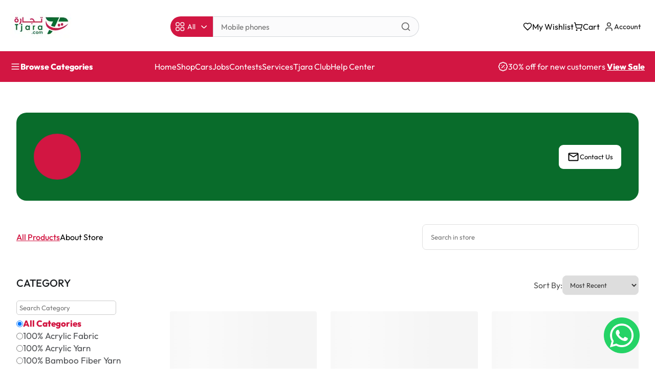

--- FILE ---
content_type: text/css
request_url: https://tjara.com/assets/css/index-D4eYPgp0.css
body_size: 2287
content:
.product-card-notice{width:100%;display:flex;flex-direction:column;border-radius:4px;font-size:12px;position:absolute;bottom:10px}.product-card-notice-content{display:flex;justify-content:space-between;align-items:center;padding:0 0 0 4px}.product-card-notice-text{font-weight:500;color:var(--main-green-color);flex:1;display:flex;font-size:12px;align-items:center}.product-card-notice-info-container{position:relative;display:inline-flex;align-items:center;vertical-align:middle}.product-card-notice-icon{cursor:pointer;color:var(--main-green-color);margin-left:4px}.product-card-tooltip{position:absolute;bottom:100%;right:0;width:200px;background-color:#333;color:#fff;text-align:center;border-radius:4px;padding:8px;font-size:12px;line-height:1.4;z-index:100;box-shadow:0 2px 8px #00000026;transform:translateY(-8px)}.product-card-tooltip:after{content:"";position:absolute;top:100%;right:10px;margin-left:-5px;border-width:5px;border-style:solid;border-color:#333 transparent transparent transparent}.product-card-shipping-info{display:flex;align-items:center;padding:5px 0 0 2px}.product-card-shipping-icon{flex-shrink:0;margin-right:6px}.product-card-shipping-text{font-size:12px;color:#666}@media (max-width: 768px){.product-card-tooltip{width:180px;right:-50%}.product-card-tooltip:after{right:50%}.product-card-notice{bottom:5px}.product-card-notice-text,.product-card-shipping-text{font-size:8.5px}}@media (hover: none){.product-card-notice-icon:active+.product-card-tooltip{display:block}}.feature-products-container{margin:60px 140px 0}.feature-products-container-heading-row{display:flex;justify-content:space-between;align-items:center;margin-bottom:30px;width:100%}.product-card-component .tooltip-container{position:relative;margin-left:-4px;display:flex}.product-card-component .tooltip{visibility:hidden;background-color:#000c;color:#fff;text-align:center;padding:5px 10px;border-radius:6px;font-size:12px;white-space:nowrap;position:absolute;z-index:1;left:50%;transform:translate(-50%);bottom:100%;margin-bottom:5px;opacity:0;transition:opacity .3s;text-wrap:wrap;min-width:150px}.product-card-component .tooltip:after{content:"";position:absolute;top:100%;left:50%;margin-left:-5px;border-width:5px;border-style:solid;border-color:rgba(0,0,0,.8) transparent transparent transparent}.product-card-component .tooltip.left{text-align:center;white-space:nowrap;left:5%;right:unset;transform:translate(-5%);text-wrap:wrap;min-width:150px}.product-card-component .tooltip.left:after{top:100%;left:5%;right:unset;margin-left:unset}.product-card-component .tooltip.right{text-align:left;white-space:nowrap;right:5%;left:unset;transform:translate(5%);text-wrap:wrap;min-width:150px}.product-card-component .tooltip.right:after{top:100%;right:5%;left:unset;margin-left:unset}.product-card-component .tooltip-container:hover .tooltip{visibility:visible;opacity:1}.product-card-component .viewDetailsBtn{width:45px;height:45px;border:2px solid var(--main-red-color);border-radius:100%;display:flex;justify-content:center;align-items:center}.product-card-component .cardBottom .ratings{width:max-content;display:flex;align-items:center;gap:5px}.product-card-component .cardBottom .ratings .rating-stars{display:flex;align-items:center}.rating-stars img{width:10px;height:10px}.product-card-component .cardBottom .ratings .rating-count{font-size:12px}.feature-products-container-heading-row button{background-color:var(--main-red-color);color:#fff;border-radius:8px;border:none;outline:none;cursor:pointer;padding:13px 30px}.feature-products-container-heading-row button a{color:#fff}.feature-products-items-container{display:grid;grid-gap:25px;grid-template-columns:repeat(6,1fr)}.auction-products-container.loadingAnim .auction-card-component,.feature-products-container.loadingAnim .product-card-component{background:#8080803b;min-height:380px;min-width:250px}.auction-products-container.loadingAnim .auction-card-component .cardTop,.feature-products-container.loadingAnim .product-card-component .cardTop,.auction-products-container.loadingAnim .auction-card-component .cardBottom,.feature-products-container.loadingAnim .product-card-component .cardBottom{display:none}.product-card-component{width:100%;box-shadow:0 2.7px 33.1px #00000014;position:relative;border-radius:13.22px}.lazy-load-image-background{width:100%;height:100%}.lazy-load-image-background .product-image.loading{object-fit:contain;object-position:center}.product-image{width:100%;height:100%;border-radius:13.22px 13.22px 0 0;object-fit:cover;object-position:top;cursor:pointer}.feature-product-cart-btn-unfilled{z-index:2}.feature-product-cart-btn circle{stroke:var(--main-red-color)}.feature-product-cart-btn path{fill:var(--main-red-color)}.feature-product-cart-btn-unfilled circle{stroke:var(--main-red-color)}.feature-product-cart-btn-unfilled path{fill:var(--main-red-color)}.product-card-component .QuickView{left:5px;bottom:5px;position:absolute;color:#fff;padding:3px 10px;background:red;display:none;font-size:13px;cursor:pointer;border-radius:10px}.product-card-component .cardTop{position:relative;height:250px}.product-card-component .cardTop .product-thumbnail-video-icon{position:absolute;bottom:0;right:0;width:40px;height:40px}.product-card-component .cardTop .product-thumbnail-video-icon img{width:100%;height:100%}.product-card-component .cardTop.has-video .product-video{display:none}.product-card-component .cardTop.has-video:hover .lazy-load-image-background:nth-child(1){display:none!important}.product-card-component .cardTop.has-video:hover .product-image:nth-child(1){display:none!important}.product-card-component .cardTop.has-video:hover .product-video{display:block}.cart-toss-number{position:absolute;top:0;right:35px;z-index:111;pointer-events:none;opacity:0;transition:transform .7s ease}.product-card-component .product-notices-slider{height:100%}.product-card-component .product-notices-slider .vertical-notice-slider{height:40px}.product-card-component .product-notices-slider .vertical-notice-slider .swiper-slide{height:auto}.product-card-component .sale-product-heading.global-promotion{background:linear-gradient(135deg,var(--main-red-color) 0%,var(--main-red-color) 100%);overflow:hidden;right:15px;top:171px;position:absolute;color:#fff;padding:3px 10px;font-size:13px;cursor:pointer;border-radius:10px}.product-card-component .sale-product-heading.global-promotion:before{content:"";position:absolute;top:0;left:-100%;width:100%;height:100%;background:linear-gradient(90deg,transparent,rgba(255,255,255,.3),transparent);animation:shimmer 2s infinite}@keyframes shimmer{0%{left:-100%}to{left:100%}}.product-card-component .cart-toss-number .number{background:var(--main-red-color);color:#fff;border-radius:15px;padding:0 10px;height:31px;line-height:31px;min-width:31px;font-size:18px;transition:transform .75s ease}.product-card-component .cart-toss-number.show{opacity:1}.product-card-component .bottomText{position:absolute;bottom:0;width:100%;background:#3f7b4b;color:#fff;font-size:14px;height:26px;display:flex;align-items:center;justify-content:center}.product-card-component .feature-product-cart-btn circle{stroke:var(--main-red-color)}.product-card-component .feature-product-cart-btn path{fill:var(--main-red-color)}.product-card-component .sale-product-heading{position:absolute;top:22px;right:15px;width:max-content;padding:3px 10px;line-height:16px;font-weight:400;font-size:13px;text-align:center;border-radius:5px}.product-card-component .feature-product-heading{position:absolute;top:22px;left:15px;padding:3px 10px;line-height:16px;font-weight:400;font-size:13px;text-align:center;border-radius:5px}.product-card-component .sale-product-heading{background-color:red;color:#fff}.product-card-component .feature-product-heading{background-color:#ffb800;color:#fff}.feature-product-wishlist-btn{position:absolute;top:15px;right:15px}.product-card-component .cardBottom,.auction-product-container-items-single .cardBottom{padding:15px}.product-card-component .product-feature-single-store-name-row{display:flex;align-items:center;justify-content:space-between;margin:0 0 5px}.product-card-component .product-feature-single-store-name-row .views-count{display:flex;align-items:center;gap:5px}.product-card-component .product-feature-single-store-name-row .views-count .view-icon{width:18px;height:18px}.product-card-component .product-feature-single-store-name-row .views-count .view-count{font-size:12px}.product-card-component .product-feature-single-store-name{font-size:16px;font-weight:600;color:var(--main-green-color);text-decoration:none;display:-webkit-box;-webkit-line-clamp:1;-webkit-box-orient:vertical;overflow:hidden;cursor:pointer}.product-card-component .product-feature-single-product-name{font-size:12px;font-weight:400;text-decoration:none;cursor:pointer;color:#374856;display:flex;align-items:center;gap:5px}.product-card-component .product-feature-single-price{display:flex;justify-content:space-between;position:relative;padding:10px 0 0;align-items:center;width:100%}.product-card-component .product-feature-single-price .sold-out-txt{display:flex;align-items:center;color:var(--main-red-color);height:35px;font-size:14px}.product-card-component .product-feature-single-price div{display:flex;align-items:center}.product-card-component .product-feature-single-discounted-price{color:#374856;text-decoration:line-through;font-size:16px;font-weight:400;margin-right:5px}.product-card-component .product-feature-single-original-price{color:var(--main-red-color);font-weight:700;font-size:18px}.product-card-component .product-feature-days-left{color:red;font-size:16px;font-weight:400}.product-card-component .remove-from-wishlist{position:absolute;top:0;right:0;border-radius:50px;width:25px;height:25px;border:1px solid white;background:red;color:#fff;z-index:1;cursor:pointer}.product-card-component .product-notice{color:inherit}.product-card-component .product-notice.recent-buyer{color:var(--main-red-color)}.product-card-component .product-notice.almost-sold-out{color:#e35200}@media screen and (max-width: 920px){.product-card-component .product-feature-single-price p.viewDetailsBtn,.product-card-component .product-feature-single-price svg{width:35px;height:35px}.product-card-component .lazy-load-image-background{width:100%!important;height:100%!important}.product-card-component .product-feature-single-price p.viewDetailsBtn{border-width:1px}.product-card-component .product-feature-single-price p svg{width:20px;height:20px}.product-card-component .cardBottom>p:nth-last-child(1){margin-top:5px}}@media screen and (max-width: 768px){.product-card-component .QuickView{top:100px}.product-card-component .cardBottom{padding:10px}.auction-product-container-items-single .auction-product-image{height:152px!important}.auction-product-container-items-single .cardBottom{padding:10px}.product-card-component .product-feature-single-store-name-row .views-count{gap:2px}.product-card-component .product-feature-single-store-name-row .views-count .view-icon{width:14px;height:14px}.product-card-component .product-feature-single-store-name-row .views-count .view-count{font-size:8px}.product-card-component .cardBottom .ratings .rating-count{font-size:10px}.product-card-component .tooltip-container svg{width:16px;height:16px}.product-card-component .product-feature-single-product-name{gap:2px}.product-card-component .product-feature-single-price p.viewDetailsBtn,.product-card-component .product-feature-single-price svg{width:30px;height:30px}.product-card-component .product-feature-single-price p.viewDetailsBtn svg{width:16px;height:16px}.product-card-component .product-feature-single-original-price{font-size:14px}.product-card-component .cardTop{height:180px!important}.product-card-component .product-notice{font-size:12px}.product-card-component .bottomText{font-size:11px!important;height:20px!important}}@media screen and (max-width: 500px){.product-card-component .product-feature-single-store-name-row div:nth-last-child(1){display:flex}.product-card-component .product-feature-single-price .sold-out-txt{height:20px;font-size:10px}.product-card-component .product-feature-single-product-name{padding:0!important;width:auto;font-size:8px}.product-card-component .cardBottom{padding:5px 8px}.product-card-component .product-feature-days-left{font-size:10px;font-weight:400}.feature-product-heading{left:10px!important;top:10px!important;font-size:10px!important;padding:0 5px!important}.product-card-component .product-notices-slider{margin-bottom:8px}.sale-product-heading{right:10px!important;top:10px!important;font-size:10px!important;padding:0 5px!important}.auction-product-container-items-single .cardBottom{padding:5px}.product-card-component .product-feature-single-store-name{margin:0!important;font-size:14px}.product-card-component .product-feature-single-price{padding:5px 0!important}.product-card-component .tooltip{width:150px}.product-card-component .cardTop .product-thumbnail-video-icon{width:30px;height:30px}}@media screen and (max-width: 430px){.single-product-details-sec .image-preview-container{display:flex;justify-content:center}}@media screen and (min-width: 550px){.product-card-component:hover .product-image:not(video){filter:brightness(40%)}.product-card-component:hover .QuickView{display:block}}


--- FILE ---
content_type: text/css
request_url: https://tjara.com/assets/css/index-DODzVl-p.css
body_size: 987
content:
.auction-card-component{border-radius:13.22px;width:-webkit-fill-available!important;margin:0 10px;background-color:#fff;box-shadow:0 2.6440868377685547px 33.051082611083984px #00000014}.auction-card-component .auction-product-image{width:100%;height:176px;border-radius:13.22px 13.22px 0 0}.auction-card-component .QuickView{left:5px;bottom:5px;position:absolute;color:#fff;padding:3px 10px;background:red;display:none;font-size:13px;cursor:pointer;border-radius:10px}.auction-card-component .cardTop{position:relative;height:250px}.auction-card-component .cardTop .product-thumbnail-video-icon{position:absolute;bottom:0;right:0;width:40px;height:40px}.auction-card-component .cardTop .product-thumbnail-video-icon img{width:100%;height:100%}.auction-card-component .cardTop.has-video .product-video{display:none}.auction-card-component .cardTop.has-video:hover .lazy-load-image-background:nth-child(1){display:none!important}.auction-card-component .cardTop.has-video:hover .product-image:nth-child(1){display:none!important}.auction-card-component .cardTop.has-video:hover .product-video{display:block}.auction-card-component .tooltip-container{position:relative;margin-left:-4px;display:flex}.auction-card-component .tooltip{visibility:hidden;background-color:#000c;color:#fff;text-align:center;padding:5px 10px;border-radius:6px;font-size:12px;white-space:nowrap;position:absolute;z-index:1;left:50%;transform:translate(-50%);bottom:100%;margin-bottom:5px;opacity:0;transition:opacity .3s}.auction-card-component .tooltip:after{content:"";position:absolute;top:100%;left:50%;margin-left:-5px;border-width:5px;border-style:solid;border-color:rgba(0,0,0,.8) transparent transparent transparent}.auction-card-component .tooltip-container:hover .tooltip{visibility:visible;opacity:1}.auction-card-component:hover .auction-product-image{filter:brightness(40%)}.auction-card-component .QuickView{bottom:40px;top:unset}.auction-card-component:hover .QuickView{display:block}.auction-card-component .product-feature-single-store-name-row,.auction-card-component .product-feature-single-store-name-row div{display:flex}.auction-card-component .auction-product-action-bid{background-color:#37485608;border:1px solid #37485633;margin:10px 0 0;padding:8px 10px;border-radius:6px}.auction-card-component .auction-product-action-bid div{display:flex;justify-content:space-between}.auction-card-component .auction-product-price{color:#374856!important}.auction-card-component .auction-product-action-bid div p:first-child{color:#374856}.auction-card-component .auction-product-action-bid div p:last-child{color:red}.auction-card-component .product-feature-single-store-name-row{display:flex;align-items:center;justify-content:space-between;margin:0 0 5px}.auction-card-component .product-feature-single-store-name{font-size:12px;font-weight:400;text-decoration:none;cursor:pointer;display:flex;align-items:center;gap:2px;color:#374856}.auction-card-component .product-feature-single-product-name{font-size:16px;font-weight:600;text-decoration:none;cursor:pointer;color:var(--main-green-color);display:-webkit-box;-webkit-line-clamp:1;-webkit-box-orient:vertical;overflow:hidden}.auction-card-component .product-feature-single-price{display:flex;justify-content:space-between;position:relative;padding:10px 0 0;width:100%}.auction-card-component .product-feature-single-price div{display:flex;align-items:center}.auction-card-component .product-feature-single-discounted-price{color:#374856;text-decoration:line-through;font-size:13px;font-weight:400;margin-right:5px}.auction-card-component .product-feature-single-original-price{color:var(--main-red-color);font-weight:700;font-size:16px}.auction-card-component .product-feature-days-left{color:red;font-size:16px;font-weight:400}.bottomText{position:absolute;bottom:0;width:100%;background:#3f7b4b;color:#fff;font-size:14px;height:26px;display:flex;align-items:center;justify-content:center}.auction-card-component .product-feature-single-store-name-row .views-count{display:flex;align-items:center;gap:5px}.auction-card-component .product-feature-single-store-name-row .views-count .view-icon{width:18px;height:18px}.auction-card-component .product-feature-single-store-name-row .views-count .view-count{font-size:12px}@media screen and (max-width: 1800px){.auction-card-component{width:97%!important}.auction-product-image{width:100%;object-fit:cover}}@media screen and (max-width: 768px){.auction-card-component .cardTop{height:175px!important}}@media screen and (max-width: 550px){.auction-product-action-bid p{font-size:12px}.auction-card-component{margin:0}}@media screen and (max-width: 500px){.auction-card-component .auction-product-image{width:100%}.auction-card-component .product-feature-single-original-price{font-size:14px}.auction-card-component{width:48%!important}.auction-card-component .product-feature-single-price{padding:5px 0!important}.auction-card-component .product-feature-single-store-name-row>p{font-size:12px}.auction-card-component .product-feature-single-product-name{font-size:14px}.auction-card-component .auction-product-action-bid{margin:5px 0;padding:5px}.auction-card-component .product-feature-single-store-name,.auction-card-component .product-feature-single-store-name-row .views-count .view-count{font-size:8px}.auction-card-component .cardTop .product-thumbnail-video-icon{width:30px;height:30px}}


--- FILE ---
content_type: application/javascript
request_url: https://tjara.com/assets/Header-CZUJe_GZ.js
body_size: 19852
content:
const __vite__mapDeps=(i,m=__vite__mapDeps,d=(m.f||(m.f=["assets/index-npPcTapL.js","assets/index-BWoaoltC.js","assets/css/index-BB-Lv4Za.css","assets/index-DwSg06z4.js"])))=>i.map(i=>d[i]);
import{c as e,A as t,u as a,r as s,a as r,j as n,B as i,g as o,P as l,C as c,d,e as u,_ as p,b as m,L as h,t as g}from"./index-BWoaoltC.js";import"./swiper-dLiH_AXB.js";import"./lodash-xZcaPvIO.js";import{E as v,U as f}from"./index-DKJ3gj7H.js";import{A as x}from"./authClient-CLBGokcW.js";import{P as j,S as w}from"./SignUpModal-DO7V1jsf.js";import{c as y}from"./createLucideIcon-oU5MTzWC.js";import{X as C}from"./x-CdP4qKcU.js";import{I as b}from"./ImageWithFallback-D2TlyQnH.js";import{U as N,L as S,S as k,C as P,a as I}from"./user-8eRcNd-n.js";import{P as _}from"./style-C6T63E6k.js";import"./autoplay-l0sNRNKZ.js";import{H as A,S as M}from"./shopping-cart-BM0qBhwg.js";import"./resellerProgramsClient-BdvAhQjL.js";import"./index-DwSg06z4.js";import"./index-BW870jFJ.js";const O=y("BellRing",[["path",{d:"M10.268 21a2 2 0 0 0 3.464 0",key:"vwvbt9"}],["path",{d:"M22 8c0-2.3-.8-4.3-2-6",key:"5bb3ad"}],["path",{d:"M3.262 15.326A1 1 0 0 0 4 17h16a1 1 0 0 0 .74-1.673C19.41 13.956 18 12.499 18 8A6 6 0 0 0 6 8c0 4.499-1.411 5.956-2.738 7.326",key:"11g9vi"}],["path",{d:"M4 2C2.8 3.7 2 5.7 2 8",key:"tap9e0"}]]),z=y("ExternalLink",[["path",{d:"M15 3h6v6",key:"1q9fwt"}],["path",{d:"M10 14 21 3",key:"gplh6r"}],["path",{d:"M18 13v6a2 2 0 0 1-2 2H5a2 2 0 0 1-2-2V8a2 2 0 0 1 2-2h6",key:"a6xqqp"}]]),U=y("Languages",[["path",{d:"m5 8 6 6",key:"1wu5hv"}],["path",{d:"m4 14 6-6 2-3",key:"1k1g8d"}],["path",{d:"M2 5h12",key:"or177f"}],["path",{d:"M7 2h1",key:"1t2jsx"}],["path",{d:"m22 22-5-10-5 10",key:"don7ne"}],["path",{d:"M14 18h6",key:"1m8k6r"}]]),R=y("Loader",[["path",{d:"M12 2v4",key:"3427ic"}],["path",{d:"m16.2 7.8 2.9-2.9",key:"r700ao"}],["path",{d:"M18 12h4",key:"wj9ykh"}],["path",{d:"m16.2 16.2 2.9 2.9",key:"1bxg5t"}],["path",{d:"M12 18v4",key:"jadmvz"}],["path",{d:"m4.9 19.1 2.9-2.9",key:"bwix9q"}],["path",{d:"M2 12h4",key:"j09sii"}],["path",{d:"m4.9 4.9 2.9 2.9",key:"giyufr"}]]),E=y("Mail",[["rect",{width:"20",height:"16",x:"2",y:"4",rx:"2",key:"18n3k1"}],["path",{d:"m22 7-8.97 5.7a1.94 1.94 0 0 1-2.06 0L2 7",key:"1ocrg3"}]]),V=y("MessageSquareMore",[["path",{d:"M21 15a2 2 0 0 1-2 2H7l-4 4V5a2 2 0 0 1 2-2h14a2 2 0 0 1 2 2z",key:"1lielz"}],["path",{d:"M8 10h.01",key:"19clt8"}],["path",{d:"M12 10h.01",key:"1nrarc"}],["path",{d:"M16 10h.01",key:"1m94wz"}]]),D=y("Minimize",[["path",{d:"M8 3v3a2 2 0 0 1-2 2H3",key:"hohbtr"}],["path",{d:"M21 8h-3a2 2 0 0 1-2-2V3",key:"5jw1f3"}],["path",{d:"M3 16h3a2 2 0 0 1 2 2v3",key:"198tvr"}],["path",{d:"M16 21v-3a2 2 0 0 1 2-2h3",key:"ph8mxp"}]]),F=y("Search",[["circle",{cx:"11",cy:"11",r:"8",key:"4ej97u"}],["path",{d:"m21 21-4.3-4.3",key:"1qie3q"}]]),q={async getNotification(a,s){try{const r=await e.get(`/${t.NOTIFICATIONS}/${a}`,{params:s});return 200==r.status?{data:r.data,error:null}:{data:null,error:error.response}}catch(r){return{data:null,error:r.response}}},async getNotifications(a){try{const s=await e.get(`/${t.NOTIFICATIONS}`,{params:a});return 200==s.status?{data:s.data,error:null}:{data:null,error:error.response}}catch(s){return{data:null,error:s.response}}},async getNotificationsCount(a){try{const s=await e.get(`/${t.NOTIFICATIONS}/count`,{params:a});return 200==s.status?{data:s.data,error:null}:{data:null,error:error.response}}catch(s){return{data:null,error:s.response}}},async createNotification(a){try{const s=await e.post(`/${t.NOTIFICATIONS}/insert`,a,{headers:{"Content-Type":"multipart/form-data"}});return 200==s.status?{data:s.data,error:null}:{data:null,error:error.response}}catch(s){return{data:null,error:s.response}}},async updateNotification(a,s){try{const r=await e.put(`/${t.NOTIFICATIONS}/${a}/update`,s);return 200==r.status?{data:r.data,error:null}:{data:null,error:error.response}}catch(r){return{data:null,error:r.response}}},async deleteNotification(a){try{const s=await e.delete(`/${t.NOTIFICATIONS}/${a}/delete`);return 200==s.status?{data:s.data,error:null}:{data:null,error:error.response}}catch(s){return{data:null,error:s.response}}},async deleteAllNotifications(){try{const a=await e.delete(`/${t.NOTIFICATIONS}/all/delete`);return 200==a.status?{data:a.data,error:null}:{data:null,error:error.response}}catch(a){return{data:null,error:a.response}}},markAsRead:async(t,a)=>{try{const s=await e.post(`/notifications/${t}/mark-as-read`,{user_id:a});return 200===s.status?{data:s.data,error:null}:{data:null,error:s}}catch(s){return{data:null,error:s.response}}},getUnreadCount:async()=>{try{const t=await e.get("/notifications/unread-count");return 200===t.status?{data:t.data,error:null}:{data:null,error:t}}catch(t){return{data:null,error:t.response}}}},L="data:image/svg+xml,%3csvg%20width='800px'%20height='800px'%20viewBox='0%200%2024%2024'%20fill='none'%20xmlns='http://www.w3.org/2000/svg'%3e%3cpath%20fill-rule='evenodd'%20clip-rule='evenodd'%20d='M11.9944%2015.5C13.9274%2015.5%2015.4944%2013.933%2015.4944%2012C15.4944%2010.067%2013.9274%208.5%2011.9944%208.5C10.0614%208.5%208.49439%2010.067%208.49439%2012C8.49439%2013.933%2010.0614%2015.5%2011.9944%2015.5ZM11.9944%2013.4944C11.1691%2013.4944%2010.5%2012.8253%2010.5%2012C10.5%2011.1747%2011.1691%2010.5056%2011.9944%2010.5056C12.8197%2010.5056%2013.4888%2011.1747%2013.4888%2012C13.4888%2012.8253%2012.8197%2013.4944%2011.9944%2013.4944Z'%20fill='%230F0F0F'/%3e%3cpath%20fill-rule='evenodd'%20clip-rule='evenodd'%20d='M12%205C7.18879%205%203.9167%207.60905%202.1893%209.47978C0.857392%2010.9222%200.857393%2013.0778%202.1893%2014.5202C3.9167%2016.391%207.18879%2019%2012%2019C16.8112%2019%2020.0833%2016.391%2021.8107%2014.5202C23.1426%2013.0778%2023.1426%2010.9222%2021.8107%209.47978C20.0833%207.60905%2016.8112%205%2012%205ZM3.65868%2010.8366C5.18832%209.18002%207.9669%207%2012%207C16.0331%207%2018.8117%209.18002%2020.3413%2010.8366C20.9657%2011.5128%2020.9657%2012.4872%2020.3413%2013.1634C18.8117%2014.82%2016.0331%2017%2012%2017C7.9669%2017%205.18832%2014.82%203.65868%2013.1634C3.03426%2012.4872%203.03426%2011.5128%203.65868%2010.8366Z'%20fill='%230F0F0F'/%3e%3c/svg%3e";function T(){const{accountCreateBtn:e,forgotPassPopup:t,loginPopup:o,globalRedirectUrl:l,setLoginPopup:c,ShowSmsVerificationPopup:d}=a(),[u,p]=s.useState(""),[m,h]=s.useState(""),[g,v]=s.useState(""),[f,j]=s.useState(!1),[w,y]=s.useState(!1),{login:C}=r(),b=localStorage.getItem("userID"),N=s.useRef();s.useEffect(()=>{const e=localStorage.getItem("pendingEmailVerification"),t=localStorage.getItem("verificationEmail");"true"===e&&t&&(j(!0),p(t))},[localStorage.getItem("pendingEmailVerification"),localStorage.getItem("verificationEmail")]);const S=e=>/^[^\s@]+@[^\s@]+\.[^\s@]+$/.test(e);return n.jsxs("div",{className:"loginModal "+(o?"active":""),children:[n.jsx("div",{className:"background-transparent-layer",onClick:()=>c(!1)}),n.jsxs("div",{className:"login-modal-container",children:[n.jsx("p",{className:"sign-to-heading",children:"Login to your account"}),n.jsxs("div",{className:"sign-to-field-box",children:[n.jsx("label",{htmlFor:"",children:"Email Address or Phone Number"}),n.jsx("input",{type:"text",value:u,onChange:e=>p(e.target.value),placeholder:"Enter your email or phone number"})]}),n.jsxs("div",{className:"sign-to-field-box",children:[n.jsx("label",{htmlFor:"",children:"Password"}),n.jsxs("div",{className:"password-field",children:[n.jsx("input",{type:"password",ref:N,value:g,onChange:e=>v(e.target.value)}),n.jsx("img",{src:L,onClick:()=>"password"===N.current.type?N.current.type="text":N.current.type="password",alt:""})]})]}),n.jsxs("div",{className:"forget-password-row",children:[f&&n.jsxs("p",{onClick:async e=>{e.preventDefault(),h(!0);const t={};S(u)?t.email=u:t.phone=u;const{data:a,error:s}=await x.resendVerificationEmail(t);a&&i.success(a.message),s&&i.error(s.data.message),h(!1)},style:{color:"#4a90e2",cursor:"pointer"},children:["Resend Verification ",S(u)?"Email":"Code"]}),w&&n.jsx("p",{onClick:async e=>{e.preventDefault(),h(!0);const t={user_id:b??""},{data:a,error:s}=await x.resendSmsVerification(t);a&&(i.success(a.message),c(!1),d()),s&&i.error(s.data.message),h(!1)},style:{color:"#4a90e2",cursor:"pointer"},children:"Resend Verification Code"}),n.jsx("p",{onClick:t,children:"Reset Password"})]}),n.jsx("button",{className:"login-btn",onClick:async e=>{if(e.preventDefault(),""==u||null==u||null==u)return void i.error("Email or Phone is required!");if(""==g||null==g||null==g)return void i.error("Password is required!");if(!S(u)&&!/^[\+]?[1-9][\d]{0,15}$/.test(u.replace(/\s/g,"")))return void i.error("Please enter a valid email address or phone number!");h(!0);const t={password:g};S(u)?t.email=u:t.phone=u;const{data:a,error:s}=await x.login(t);if(a){i.success(a.message);const e=l||null;C(a.user,e),c(!1),localStorage.removeItem("pendingEmailVerification"),localStorage.removeItem("verificationEmail")}s&&(i.error(s.data.message),1==s.data.resend_verification?(j(!0),localStorage.setItem("pendingEmailVerification","true"),localStorage.setItem("verificationEmail",u)):1==s.data.resend_sms_verification&&(y(!0),localStorage.setItem("userID",s.data.user_id))),h(!1)},disabled:m,children:m?"Wait...":"Login"}),n.jsx("p",{className:"have-account-heading",children:"Don't have account ?"}),n.jsx("button",{className:"create-account-btn",onClick:e,children:"Create account"})]})]})}const H={async getPopup(a){try{const s=await e.get(`/${t.POPUPS}/get`,{params:a});return 200==s.status?{data:s.data,error:null}:{data:null,error:error.response}}catch(s){return{data:null,error:s.response}}},async getPopups(a){try{const s=await e.get(`/${t.POPUPS}`,{params:a});return 200==s.status?{data:s.data,error:null}:{data:null,error:error.response}}catch(s){return{data:null,error:s.response}}},async createPopup(a){try{const s=await e.post(`/${t.POPUPS}/insert`,a);return 200==s.status?{data:s.data,error:null}:{data:null,error:error.response}}catch(s){return{data:null,error:s.response}}},async updatePopup(a,s){try{const r=await e.put(`/${t.POPUPS}/${a}/update`,s);return 200==r.status?{data:r.data,error:null}:{data:null,error:error.response}}catch(r){return{data:null,error:r.response}}},async deletePopup(a){try{const s=await e.delete(`/${t.POPUPS}/${a}/delete`);return 200==s.status?{data:s.data,error:null}:{data:null,error:error.response}}catch(s){return{data:null,error:s.response}}},async updatePopupWinner(t,a){try{const s=await e.put(`/contests/${t}/winner/update`,a);return 200==s.status?{data:s.data,error:null}:{data:null,error:error.response}}catch(s){return{data:null,error:s.response}}},async getVariantToShow(a){try{const s=await e.get(`/${t.POPUPS}/ab-test/variant`,{params:a});return 200==s.status?{data:s.data,error:null}:{data:null,error:error.response}}catch(s){return{data:null,error:s.response}}},async recordAbTestView(a){try{const s=await e.post(`/${t.POPUPS}/ab-test/view`,a);return 200==s.status?{data:s.data,error:null}:{data:null,error:error.response}}catch(s){return{data:null,error:s.response}}},async recordAbTestClick(a){try{const s=await e.post(`/${t.POPUPS}/ab-test/click`,a);return 200==s.status?{data:s.data,error:null}:{data:null,error:error.response}}catch(s){return{data:null,error:s.response}}},async recordAbTestConversion(a){try{const s=await e.post(`/${t.POPUPS}/ab-test/conversion`,a);return 200==s.status?{data:s.data,error:null}:{data:null,error:error.response}}catch(s){return{data:null,error:s.response}}},async getAbTestResults(a){try{const s=await e.get(`/${t.POPUPS}/ab-test/results/${a}`);return 200==s.status?{data:s.data,error:null}:{data:null,error:error.response}}catch(s){return{data:null,error:s.response}}},async setAbTestWinner(a){try{const s=await e.post(`/${t.POPUPS}/ab-test/winner`,a);return 200==s.status?{data:s.data,error:null}:{data:null,error:error.response}}catch(s){return{data:null,error:s.response}}},async recordPopupView(a){try{const s=await e.post(`/${t.POPUPS}/record-view`,a);return 200==s.status?{data:s.data,error:null}:{data:null,error:error.response}}catch(s){return{data:null,error:s.response}}},async recordPopupClick(a){try{const s=await e.post(`/${t.POPUPS}/record-click`,a);return 200==s.status?{data:s.data,error:null}:{data:null,error:error.response}}catch(s){return{data:null,error:s.response}}},async recordPopupConversion(a){try{const s=await e.post(`/${t.POPUPS}/record-conversion`,a);return 200==s.status?{data:s.data,error:null}:{data:null,error:error.response}}catch(s){return{data:null,error:s.response}}},async trackProductInteraction(a){try{const s=await e.post(`/${t.POPUPS}/track-product-interaction`,a);return 200==s.status?{data:s.data,error:null}:{data:null,error:error.response}}catch(s){return{data:null,error:s.response}}},async getPopupPerformance(a){try{const s=await e.get(`/${t.POPUPS}/performance/${a}`);return 200==s.status?{data:s.data,error:null}:{data:null,error:error.response}}catch(s){return{data:null,error:s.response}}}},Z="/assets/img/tjara-logo-csAFqK1W.png",X="leadGen_isMinimized",B="leadGen_minimizeTimestamp",K=e=>new Promise((t,a)=>{if(!e)return void t(null);const s=new Image;s.onload=()=>t(e),s.onerror=()=>a(new Error(`Failed to load image: ${e}`)),s.src=e}),W=()=>{const e=sessionStorage.getItem(B);if(!e)return!1;return Date.now()-parseInt(e)>=864e5};function G(){var e,t,d,u;const{leadGenerationPopup:p,setLeadGenerationPopup:m,setQuickRegistrationModal:h,setCurrentAbTestPopup:g,setCurrentAbTestVariant:v,setopenSigninPopup:f,cartsItemCount:w}=a(),[y,b]=s.useState(!1),{currentUser:N}=r(),[S,k]=s.useState([]),[P,I]=s.useState(0),[_,A]=s.useState(!0),[M,O]=s.useState(()=>{const e="true"===sessionStorage.getItem(X);return e&&W()?(sessionStorage.removeItem(X),sessionStorage.removeItem(B),!1):e}),[z,U]=s.useState({first_name:"",last_name:"",email:"",phone:""}),[R,E]=s.useState(!1),[V,F]=s.useState(window.location.pathname),[q,L]=s.useState("pre_registration"),T=s.useRef({}),[G,J]=s.useState(null),[Q,Y]=s.useState(null);s.useEffect(()=>{(async()=>{if("feature_product_popup"===(null==G?void 0:G.type)&&(null==G?void 0:G.product_id)){const{data:e,error:t}=await l.getProduct(G.product_id);(null==e?void 0:e.product)&&Y(e.product)}})()},[G]);const $=e=>e.split("?")[0],ee=async(e,t,a,s=null)=>{const r={popup_id:a,product_id:t,action_type:e};null!==s&&(r.variant=s);const{data:n,error:i}=await H.trackProductInteraction(r)},te=async()=>{await new Promise(e=>setTimeout(e,1e4));let e=!0;A(!0);const t=(e=>{try{const t=new URL(e);return`${t.protocol}//${t.host}${t.pathname}`}catch(t){return e.split("?")[0]}})(window.location.href),a=$(window.location.pathname),s=de(a),r=!!(null==N?void 0:N.id),n=r?"post_registration":"pre_registration",i=new Date,l={filterByColumns:{filterJoin:"AND",columns:[{column:"is_active",value:1,operator:"="}]},per_page:100,full_url:t,split_url:a,url_info:s,user_status:n,is_logged_in:r,time_info:{current_time:i.toISOString(),timezone:Intl.DateTimeFormat().resolvedOptions().timeZone,timezone_offset:i.getTimezoneOffset(),timestamp:Date.now()}};try{const{data:t,error:a}=await H.getPopups(l);if(!e)return;if(null==t?void 0:t.popups){const a=t.popups.data||[],s=!!(null==N?void 0:N.id);if(L(s?"post_registration":"pre_registration"),k(a),a.length>0){const t=a[0];J(t);((e,t="popup-preload-link")=>{if(!e)return;const a=document.head.querySelector(`#${t}`);a&&a.remove();const s=document.createElement("link");s.rel="preload",s.href=e,s.as="image",s.id=t,s.fetchpriority="high",document.head.appendChild(s)})(o(t.thumbnail),"popup-lcp-preload"),await ae(a);"true"===sessionStorage.getItem(X)?W()?(sessionStorage.removeItem(X),sessionStorage.removeItem(B),O(!1),m(!0)):(O(!0),m(!0)):setTimeout(()=>{e&&(m(!0),O(!1),t.is_ab_test&&t._activeVariant&&se(t.id,t._activeVariant))},t.display_delay?1e3*t.display_delay:1e3)}}}catch(c){}finally{e&&A(!1)}return()=>{e=!1}};s.useEffect(()=>{let e=new AbortController;return(async()=>{await te()})(),()=>{e.abort()}},[N,V]);const ae=async e=>{if(!e||!e.length)return;const t=[];e.forEach(e=>{const a=o(e.thumbnail);if(a&&t.push(a),e.is_ab_test&&e.variant_b_thumbnail){const a=o(e.variant_b_thumbnail);a&&t.push(a)}});const a=t.map(e=>K(e));try{(await Promise.allSettled(a)).forEach(e=>{"fulfilled"===e.status&&e.value&&(T.current[e.value]=!0)})}catch(s){}},se=async(e,t=null)=>{const a={popup_id:e};t&&null!==t&&(a.variant=t);try{await H.recordAbTestView(a)}catch(s){}},re=async(e,t=null)=>{const a={popup_id:e};t&&null!==t&&(a.variant=t);try{await H.recordAbTestClick(a)}catch(s){}},ne=(e,t)=>{U(a=>({...a,[e]:t}))},ie=async e=>{e.preventDefault();for(const[a,s]of Object.entries(z))if(!s)return void i.error(`${a.replace("_"," ").toUpperCase()} is required!`);E(!0);try{const{data:e,error:t}=await x.registerContact(z);if(e){i.success(e.message);const a=S[P];a&&(a.is_ab_test&&a._activeVariant?await(async(e,a=null)=>{const s={popup_id:e};a&&null!==a&&(s.variant=a);try{await H.recordAbTestConversion(s)}catch(t){}})(a.id,a._activeVariant):await H.recordPopupConversion({popup_id:a.id})),ue(),U({first_name:"",last_name:"",email:"",phone:""})}t&&i.error(t.data.message)}catch(t){i.error("Failed to submit form")}finally{E(!1)}},oe=(e="default")=>{if(y)return;b(!0);const t=document.querySelector(".LeadGenerationModal");t&&(t.classList.add("minimizing"),"default"!==e&&t.classList.add(`minimizing-${e}`)),setTimeout(()=>{O(!0),b(!1),sessionStorage.setItem(X,"true"),sessionStorage.setItem(B,Date.now().toString()),m(!0),t&&(t.classList.remove("minimizing"),"default"!==e&&t.classList.remove(`minimizing-${e}`))},600)},le=()=>{O(!1),sessionStorage.setItem(X,"false"),sessionStorage.removeItem(B),m(!0)},ce=async(e,t,a)=>{G&&(G.is_ab_test&&G._activeVariant?await re(G.id,G._activeVariant):await H.recordPopupClick({popup_id:G.id})),g((null==G?void 0:G.popup_id)?G.popup_id:null==G?void 0:G.id),G._activeVariant?v(G._activeVariant):v(null),"popup"===a?await(async e=>{if("quickRegistration"===e)m(!1),O(!0),h(!0);else if(e){const t=S.find(t=>t.id===e);if(t){const e=S.indexOf(t);I(e),J(t),m(!0),O(!1)}}ue()})(t):e&&(window.location.href=e)},de=e=>{const t=e.replace(/^\//,"").split("/");return"shop"===t[0]||"cars"===t[0]?t.length>=2?{isCategory:!0,categorySlug:t[1],categoryType:"cars"===t[0]?"car":"product"}:{isCategory:!1,categorySlug:null,categoryType:"cars"===t[0]?"car":"product"}:"product"===t[0]&&t.length>=2?{isProduct:!0,productSlug:t[1]}:{isCategory:!1,isProduct:!1,categorySlug:null,productSlug:null}};s.useEffect(()=>{const e=e=>{const{slug:t}=e.detail;if(t){const e=S.find(e=>e.id===t||e.slug===t||e.linked_popup_id===t);if(e){const t=S.indexOf(e);I(t),J(e),m(!0),O(!1)}}};return window.addEventListener("popupTrigger",e),()=>{window.removeEventListener("popupTrigger",e)}},[S]);const ue=()=>{oe("elastic"),setTimeout(()=>{I(e=>{const t=e+1;if(t<S.length){const e=S[t];J(e),m(!0),O(!1),sessionStorage.setItem(X,"false"),(null==e?void 0:e.is_ab_test)&&e._activeVariant&&se(e.id,e._activeVariant)}return t})},1e3)};if(s.useEffect(()=>{let e=!0;const t=()=>{const t=$(window.location.pathname);$(V)!==t&&e&&(F(t),te())},a=window.history.pushState,s=window.history.replaceState;window.history.pushState=function(){a.apply(this,arguments),t()},window.history.replaceState=function(){s.apply(this,arguments),t()},window.addEventListener("popstate",t);const r=setInterval(t,500),n=new MutationObserver(t);return n.observe(document.body,{childList:!0,subtree:!0}),()=>{e=!1,window.history.pushState=a,window.history.replaceState=s,window.removeEventListener("popstate",t),clearInterval(r),n.disconnect()}},[V]),s.useEffect(()=>{(()=>{const e=(null==N?void 0:N.id)?"post_registration":"pre_registration";L(e)})()},[N]),s.useEffect(()=>{(async()=>{try{void 0!==N&&(await te(),await K(Z).catch(e=>{}))}catch(e){}})()},[N]),s.useEffect(()=>{const e=()=>{"true"===sessionStorage.getItem(X)&&W()&&(O(!1),sessionStorage.removeItem(X),sessionStorage.removeItem(B),S.length>0&&m(!0))},t=setInterval(e,36e5);return e(),()=>clearInterval(t)},[S.length]),s.useEffect(()=>{S.length>0&&P>=0&&P<S.length&&J(S[P])},[P,S]),s.useEffect(()=>{p&&G&&(G.is_ab_test&&G._activeVariant?se(G.id,G._activeVariant):H.recordPopupView({popup_id:G.id}))},[p,G]),_||!S.length||!G)return null;if(M&&p)return n.jsx("div",{className:"minimized-popup-container",children:n.jsx("button",{className:"maximize-popup-btn",onClick:le,"aria-label":"Maximize popup",children:n.jsx("img",{style:{width:"50px",height:"50px"},src:Z,alt:""})})});const pe=o(G.thumbnail);return n.jsxs("div",{className:"LeadGenerationModal "+(p?"active":""),children:[n.jsx("div",{className:"background-transparent-layer",onClick:()=>oe("default")}),"banner_popup"===G.type?n.jsxs("div",{className:"banner-modal-container",children:[n.jsxs("div",{className:"popup-controls",children:[n.jsx("button",{type:"button",className:"minimize-btn",onClick:()=>oe("default"),children:n.jsx(D,{size:18})}),n.jsx("button",{type:"button",id:"leadGenModalCross",onClick:ue,children:n.jsx(C,{size:18})})]}),n.jsx("a",{href:"url"===G.link_type?G.link_url||"/":"#",className:"popup-banner-link",onClick:e=>{e.preventDefault(),ce(G.link_url,G.linked_popup_id||"",G.link_type||"url")},children:n.jsx("img",{src:pe,alt:G.name})})]}):"feature_product_popup"===G.type&&Q?n.jsxs("div",{className:"product-feature-modal-container",children:[n.jsxs("div",{className:"popup-controls",children:[n.jsx("button",{type:"button",className:"maximize-btn",onClick:()=>oe("spiral"),children:n.jsx(D,{size:16})}),n.jsx("button",{type:"button",id:"productPopupClose",onClick:ue,children:n.jsx(C,{size:16})})]}),n.jsxs("div",{className:"product-feature-content",children:[n.jsxs("div",{className:"product-image",children:[n.jsx("img",{src:null==(t=null==(e=Q.thumbnail)?void 0:e.media)?void 0:t.cdn_url,alt:Q.name,className:"product-feature-image"}),Q.sale_price>0&&Q.sale_price<Q.price&&n.jsxs("span",{className:"discount-badge",children:[Math.round(100*(1-Q.sale_price/Q.price)),"% OFF"]})]}),n.jsxs("div",{className:"product-details",children:[n.jsx("h2",{className:"product-title",children:Q.name}),n.jsx("div",{className:"price-container",children:Q.sale_price>0&&Q.sale_price<Q.price?n.jsxs(n.Fragment,{children:[n.jsxs("span",{className:"original-price",children:["$",Q.price]}),n.jsxs("span",{className:"current-price",children:["$",Q.sale_price]})]}):n.jsxs("span",{className:"current-price",children:["$",Q.price]})}),n.jsx("button",{className:"add-to-cart-btn",onClick:()=>{(async e=>{if(!(null==N?void 0:N.authToken))return void f(!0);const t={product_id:null==e?void 0:e.id,shop_id:null==e?void 0:e.shop_id,quantity:1,variation_id:null},{data:a,error:s}=await c.createCartItem(t);a&&(i.success(a.message),w(),G.is_ab_test&&G._activeVariant?(re(G.id,G._activeVariant),ee("add_to_cart",Q.id,G.id,G._activeVariant)):(H.recordPopupClick({popup_id:G.id}),ee("add_to_cart",Q.id,G.id))),s&&i.error(s.data.message)})(Q)},children:"ADD TO CART"}),n.jsxs("div",{className:"product-footer",children:[n.jsx("a",{href:`/product/${Q.slug}`,className:"view-details-link",onClick:e=>{e.preventDefault(),G.is_ab_test&&G._activeVariant?(re(G.id,G._activeVariant),ee("view_details",Q.id,G.id,G._activeVariant)):(H.recordPopupClick({popup_id:G.id}),ee("view_details",Q.id,G.id)),window.location.href=`/product/${Q.slug}`},children:"View Details"}),n.jsx("a",{href:`https://wa.me/${null==(u=null==(d=null==Q?void 0:Q.shop)?void 0:d.shop)?void 0:u.meta.phone}?text=I'm interested in ${encodeURIComponent(Q.name)}`,target:"_blank",rel:"noopener noreferrer",className:"whatsapp-contact",onClick:()=>{G.is_ab_test&&G._activeVariant?(re(G.id,G._activeVariant),ee("whatsapp_contact",Q.id,G.id,G._activeVariant)):(H.recordPopupClick({popup_id:G.id}),ee("whatsapp_contact",Q.id,G.id))},children:n.jsx("svg",{xmlns:"http://www.w3.org/2000/svg",className:"whatsapp-icon",viewBox:"0 0 24 24",width:"24",height:"24",fill:"currentColor",children:n.jsx("path",{d:"M17.472 14.382c-.297-.149-1.758-.867-2.03-.967-.273-.099-.471-.148-.67.15-.197.297-.767.966-.94 1.164-.173.199-.347.223-.644.075-.297-.15-1.255-.463-2.39-1.475-.883-.788-1.48-1.761-1.653-2.059-.173-.297-.018-.458.13-.606.134-.133.298-.347.446-.52.149-.174.198-.298.298-.497.099-.198.05-.371-.025-.52-.075-.149-.669-1.612-.916-2.207-.242-.579-.487-.5-.669-.51-.173-.008-.371-.01-.57-.01-.198 0-.52.074-.792.372-.272.297-1.04 1.016-1.04 2.479 0 1.462 1.065 2.875 1.213 3.074.149.198 2.096 3.2 5.077 4.487.709.306 1.262.489 1.694.625.712.227 1.36.195 1.871.118.571-.085 1.758-.719 2.006-1.413.248-.694.248-1.289.173-1.413-.074-.124-.272-.198-.57-.347m-5.421 7.403h-.004a9.87 9.87 0 01-5.031-1.378l-.361-.214-3.741.982.998-3.648-.235-.374a9.86 9.86 0 01-1.51-5.26c.001-5.45 4.436-9.884 9.888-9.884 2.64 0 5.122 1.03 6.988 2.898a9.825 9.825 0 012.893 6.994c-.003 5.45-4.437 9.884-9.885 9.884m8.413-18.297A11.815 11.815 0 0012.05 0C5.495 0 .16 5.335.157 11.892c0 2.096.547 4.142 1.588 5.945L.057 24l6.305-1.654a11.882 11.882 0 005.683 1.448h.005c6.554 0 11.89-5.335 11.893-11.893a11.821 11.821 0 00-3.48-8.413Z"})})})]})]})]})]}):"lead_generation_popup"===G.type?n.jsxs("div",{className:"login-modal-container lead-capture-modal",children:[n.jsxs("div",{className:"popup-controls",children:[n.jsx("button",{type:"button",className:"minimize-btn",onClick:()=>oe("elastic"),children:n.jsx(D,{size:18})}),n.jsx("button",{type:"button",id:"leadGenModalCross",onClick:ue,children:n.jsx(C,{size:18})})]}),n.jsx("p",{className:"sign-to-heading",children:G.name}),G.description&&n.jsx("div",{dangerouslySetInnerHTML:{__html:G.description}}),n.jsxs("div",{className:"twin-fields",style:{display:"flex",justifyContent:"space-between",alignItems:"center",gap:"10px"},children:[n.jsxs("div",{className:"sign-to-field-box",children:[n.jsx("label",{htmlFor:"firstName",children:"First Name"}),n.jsx("input",{type:"text",id:"firstName",value:z.first_name,onChange:e=>ne("first_name",e.target.value)})]}),n.jsxs("div",{className:"sign-to-field-box",children:[n.jsx("label",{htmlFor:"lastName",children:"Last Name"}),n.jsx("input",{type:"text",id:"lastName",value:z.last_name,onChange:e=>ne("last_name",e.target.value)})]})]}),n.jsxs("div",{className:"sign-to-field-box",children:[n.jsx("label",{htmlFor:"email",children:"Email Address"}),n.jsx("input",{type:"email",id:"email",value:z.email,onChange:e=>ne("email",e.target.value)})]}),n.jsxs("div",{className:"sign-to-field-box",children:[n.jsx("label",{htmlFor:"phone",children:"Phone"}),n.jsx(j,{country:"lb",value:z.phone,excludeCountries:["il"],onChange:e=>ne("phone",e)})]}),n.jsx("button",{className:"login-btn",onClick:e=>{null!==G._activeVariant?re(G.id,G._activeVariant):re(G.id,null),ie(e)},disabled:R,children:R?"Submitting...":"Submit"})]}):null]})}function J(){const{forgotPasswordPopup:e,signInPopup:t,setForgotPasswordPopup:r}=a(),[o,l]=s.useState(""),[c,d]=s.useState(!1);return n.jsxs("div",{className:"loginModal "+(e?"active":""),children:[n.jsx("div",{className:"background-transparent-layer",onClick:()=>r(!1)}),n.jsxs("div",{className:"login-modal-container",children:[n.jsx("p",{className:"sign-to-heading",children:"Reset your password"}),n.jsxs("div",{className:"sign-to-field-box",children:[n.jsx("label",{htmlFor:"",children:"Email Address"}),n.jsx("input",{type:"text",value:o,onChange:e=>l(e.target.value)})]}),n.jsx("button",{className:"login-btn",onClick:async e=>{if(e.preventDefault(),""==o||null==o||null==o)return void i.error("Please enter your email!");d(!0);const{data:t,error:a}=await x.forgotPassword({email:o});t&&(i.success(t.message),r(!1)),a&&i.error(a.data.message),d(!1)},children:c?"Sending...":"Send Reset Link"}),n.jsx("p",{className:"have-account-heading",children:"Remember password ?"}),n.jsx("button",{className:"create-account-btn",onClick:t,children:"Login"})]})]})}function Q(){const e=new URLSearchParams(d().search),{resetPasswordPopup:t,setResetPasswordPopup:o}=a(),[l,c]=s.useState(e.get("email")||""),[u,p]=s.useState(e.get("token")||""),[m,h]=s.useState(""),[g,v]=s.useState(""),[f,j]=s.useState(!1),[w,y]=s.useState(!1),C=e.get("password-reset"),{login:b}=r();s.useEffect(()=>{"true"===C&&setTimeout(()=>{u&&l?(y(!0),o(!0)):(i.error("Invalid password reset link"),y(!1),o(!1))},1e3)},[C,u,l]);return n.jsxs("div",{className:"loginModal "+(t?"active":""),children:[n.jsx("div",{className:"background-transparent-layer",onClick:()=>o(!1)}),w?n.jsxs("div",{className:"login-modal-container",children:[n.jsx("p",{className:"sign-to-heading",children:"Reset your password"}),n.jsxs("div",{className:"sign-to-field-box",children:[n.jsx("label",{htmlFor:"password",children:"New Password"}),n.jsx("input",{type:"password",id:"password",value:m,onChange:e=>h(e.target.value)})]}),n.jsxs("div",{className:"sign-to-field-box",children:[n.jsx("label",{htmlFor:"confirm-password",children:"Confirm Password"}),n.jsx("input",{type:"password",id:"confirm-password",value:g,onChange:e=>v(e.target.value)})]}),n.jsx("button",{className:"login-btn",onClick:async e=>{e.preventDefault(),j(!0);const t={email:l,token:u,password:m,password_confirmation:g},{data:a,error:s}=await x.resetPassword(t);if(a){i.success(a.message),o(!1);const e="/",t=setTimeout(()=>{b(a.user,e)},2e3);return()=>clearTimeout(t)}s&&i.error(s.data.message),j(!1)},disabled:f,children:f?"Resetting...":"Reset Password"})]}):n.jsx("div",{className:"login-modal-container",children:n.jsx("p",{className:"sign-to-heading",children:"Invalid Auth token"})})]})}function Y(){const{smsVerificationPopup:e,signInPopup:t,setSmsVerificationPopup:o}=a(),[l,c]=s.useState(""),[d,u]=s.useState(!1),p=localStorage.getItem("userID"),{login:m}=r();return n.jsxs("div",{className:"loginModal "+(e?"active":""),children:[n.jsx("div",{className:"background-transparent-layer",onClick:()=>o(!1)}),n.jsxs("div",{className:"login-modal-container",children:[n.jsx("p",{className:"sign-to-heading",children:"Enter verification code"}),n.jsxs("div",{className:"sign-to-field-box",children:[n.jsx("label",{htmlFor:"",children:"Verification code"}),n.jsx("input",{type:"number",value:l,onChange:e=>c(e.target.value)})]}),n.jsx("button",{className:"login-btn",onClick:async e=>{if(e.preventDefault(),""==l||null==l||null==l)return void i.error("Please enter your verification code!");u(!0);const{data:t,error:a}=await x.smsVerification({user_id:p??"",verification_code:l});t&&(i.success(t.message),m(t.user),o(!1)),a&&i.error(a.data.message),u(!1)},children:d?"Verifying...":"Verify"}),n.jsx("p",{className:"have-account-heading",children:"Already verified ?"}),n.jsx("button",{className:"create-account-btn",onClick:t,children:"Login"})]})]})}const $=({currentUser:e,logout:t,signInPopup:a,onShowEmailVerification:s})=>{var r,i,o,l;const c="admin"===(null==e?void 0:e.role)||"vendor"===(null==e?void 0:e.role);null==e||e.role,null==e||e.role;const d="customer"===(null==e?void 0:e.role),u=null==(i=null==(r=null==e?void 0:e.thumbnail)?void 0:r.media)?void 0:i.optimized_media_url,p=null==(null==e?void 0:e.email_verified_at);return n.jsxs("div",{className:"account-dropdown",children:[(null==e?void 0:e.authToken)?n.jsxs("div",{className:"user-trigger",children:[n.jsx("div",{className:"user-avatar",children:(null==(l=null==(o=null==e?void 0:e.thumbnail)?void 0:o.media)?void 0:l.id)?n.jsx(b,{url:u,name:null==e?void 0:e.first_name}):n.jsx(N,{size:20})}),n.jsx("div",{className:"user-info",children:n.jsx("span",{className:"user-name",children:(null==e?void 0:e.first_name)?`${null==e?void 0:e.first_name} ${null==e?void 0:e.last_name}`:"User"})})]}):n.jsxs("button",{className:"login-button",onClick:a,children:[n.jsx(N,{size:20}),n.jsx("span",{children:"Account"})]}),(null==e?void 0:e.authToken)&&n.jsxs("div",{className:"dropdown-menu",children:[n.jsxs("div",{className:"dropdown-header",children:[n.jsxs("p",{className:"header-label",children:["Signed in as (",n.jsx("span",{className:"user-role",children:null==e?void 0:e.role}),")"]}),n.jsx("p",{className:"user-email",children:null==e?void 0:e.email}),p&&n.jsx("span",{className:"email-status unverified",children:"Email not verified"})]}),n.jsxs("div",{className:"menu-items",children:[n.jsxs("a",{href:"https://dashboard.tjara.com",target:"_blank",className:"menu-item",children:[n.jsx(S,{size:18}),n.jsx("span",{children:"Dashboard"})]}),d?n.jsxs("a",{href:"https://dashboard.tjara.com/placed-orders",target:"_blank",className:"menu-item",children:[n.jsx(k,{size:18}),n.jsx("span",{children:"My Orders"})]}):null,c&&n.jsxs("a",{href:"https://dashboard.tjara.com/products/add",target:"_blank",className:"menu-item",children:[n.jsx(P,{size:18}),n.jsx("span",{children:"Add New Product"})]}),p&&n.jsxs("button",{onClick:s,className:"menu-item verify-email-btn",children:[n.jsx(E,{size:18}),n.jsx("span",{children:"Verify Email"})]})]}),n.jsx("div",{className:"menu-divider"}),n.jsx("div",{className:"menu-footer",children:n.jsxs("button",{onClick:t,className:"logout-button",children:[n.jsx(I,{size:18}),n.jsx("span",{children:"Sign Out"})]})})]})]})},ee=s.lazy(()=>p(()=>import("./index-npPcTapL.js"),__vite__mapDeps([0,1,2,3])));function te(){const{setQuickRegistrationModal:e,quickRegistrationModal:t,setLoginPopup:o,globalRedirectUrl:l,ReferrelProgramRegisterPopup:c,userSource:p,userMedium:m,userUtmId:h,userUtmContent:g,currentAbTestPopup:v,currentAbTestVariant:f}=a(),{globalSettings:j}=u(),[w,y]=s.useState(""),[b,N]=s.useState(""),[S,k]=s.useState(""),[P,I]=s.useState(!1),[A,M]=s.useState(""),[O,z]=s.useState(!1),[U,R]=s.useState(!1),[E,V]=s.useState(!1),[D,F]=s.useState(!1),[q,T]=s.useState(!1),H=s.useRef(),Z=new URLSearchParams(d().search),{login:X}=r(),[B,K]=s.useState("email");s.useEffect(()=>{const e=window.location.hostname,t="localhost"===e||"127.0.0.1"===e||"libanbuy.com"===e;if(F(t),!t){const e=()=>{T(!0)},t=document.querySelectorAll(".quick-registration-field input");return t.forEach(t=>{t.addEventListener("focus",e,{once:!0})}),()=>{t.forEach(t=>{t.removeEventListener("focus",e)})}}},[]);s.useEffect(()=>{Z.get("invited_by")&&""!==Z.get("invited_by")&&null!==Z.get("invited_by")&&void 0!==Z.get("invited_by")&&(M(Z.get("invited_by")),z(!0),R(!0))},[Z]),s.useEffect(()=>{const e=new URLSearchParams(window.location.search).get("invited_by");e&&M(e)},[]),s.useEffect(()=>{""!==A&&null!=A&&setTimeout(()=>{c&&c()},1e3)},[A,c]);const W=()=>{e(!1),o(!0)},G=()=>{e(!1)};return t?n.jsxs("div",{className:"quick-registration-modal quick-registration-modal-overlay "+(t?"visible":""),children:[n.jsx("div",{className:"quick-registration-modal-background",onClick:G}),n.jsxs("div",{className:"quick-registration-modal-container "+(t?"visible":""),children:[n.jsx("button",{className:"quick-registration-close-btn",onClick:G,children:n.jsx(C,{size:20})}),n.jsxs("div",{className:"quick-registration-content",children:["1"===(null==j?void 0:j.first_order_discount_enabled)?n.jsx("h2",{className:"quick-registration-title",children:"Register to claim your offer"}):n.jsx("h2",{className:"quick-registration-title",children:"Register for exclusive offers"}),n.jsxs("div",{className:"quick-registration-form",children:["email"===B?n.jsxs("div",{className:"quick-registration-field",children:[n.jsx("label",{htmlFor:"email",children:"Email Address"}),n.jsx("input",{type:"email",id:"email",value:w,onChange:e=>y(e.target.value),placeholder:"Enter your email"})]}):n.jsxs("div",{className:"quick-registration-field",children:[n.jsx("label",{htmlFor:"phone",children:"Phone Number"}),n.jsx(_,{placeholder:"Enter your phone number",value:b,id:"phone",onChange:e=>N(e),defaultCountry:"LB",excludeCountries:["IL"],international:!0,withCountryCallingCode:!0,countryCallingCodeEditable:!1,addInternationalOption:!1,displayInitialValueAsLocalNumber:!1})]}),n.jsxs("div",{className:"quick-registration-field",children:[n.jsx("label",{htmlFor:"password",children:"Password"}),n.jsxs("div",{className:"password-field",children:[n.jsx("input",{type:"password",id:"password",ref:H,value:S,onChange:e=>k(e.target.value),placeholder:"Create a password"}),n.jsx("img",{src:L,onClick:()=>"password"===H.current.type?H.current.type="text":H.current.type="password",alt:"Show/hide password"})]})]}),(p||m||h||g)&&n.jsxs("div",{style:{display:"none"},children:[n.jsx("input",{type:"hidden",name:"user_source",value:p||""}),n.jsx("input",{type:"hidden",name:"user_medium",value:m||""}),n.jsx("input",{type:"hidden",name:"user_utm_id",value:h||""}),n.jsx("input",{type:"hidden",name:"user_utm_content",value:g||""})]}),!D&&q&&n.jsx("div",{className:"captcha-container",style:{margin:"15px 0 0"},children:n.jsx(s.Suspense,{fallback:n.jsx("div",{children:"Loading CAPTCHA..."}),children:n.jsx(ee,{sitekey:"6LcbYt8qAAAAAPJFUOM70LmbKZnsufGqg4cPf9va",onChange:e=>{V(!!e)}})})}),n.jsx("button",{className:"quick-registration-submit-btn "+(D||!q||E?"":"disabled-btn"),onClick:async t=>{var a;if(t.preventDefault(),"email"===B){if(""==w||null==w||null==w)return void i.error("Email is required!");if(!/^[^\s@]+@[^\s@]+\.[^\s@]+$/.test(w))return void i.error("Please enter a valid email address!")}else{if(""==b||null==b||null==b)return void i.error("Phone number is required!");if(b.match(/[a-z]/i))return void i.error("Phone number should not contain any characters!");if(b.startsWith("+961")||b.startsWith("961")){let e=b.replace(/^\+?961/,"");if(e=e.replace(/[\s-]/g,""),e.length<7)return void i.error("Lebanese phone number should be at least 7 digits!");if(e.length>9)return void i.error("Lebanese phone number should not be more than 9 digits!")}else{if(b.length<5)return void i.error("Phone number should be at least 8 digits long!");if(b.length>15)return void i.error("Phone number should not be more than 15 digits long!")}}if(""===S||null==S)return void i.error("Password is required!");if(!D&&!q)return T(!0),void i.info("Please complete the CAPTCHA verification to continue.");if(!D&&!E)return void i.error("Please complete the CAPTCHA verification.");I(!0);const s={email:"email"===B?w:null,phone:"phone"===B?b:null,password:S,role:"customer",first_name:"",last_name:"",registration_type:"quick"};p&&(s.source=p),m&&(s.medium=m),h&&(s.utm_id=h),g&&(s.utm_content=g),v&&(s.ab_test_popup_id=v),f&&(s.ab_test_variant=f);try{const{data:t,error:r}=await x.register(s);if(t){i.success(t.message||"Registration successful!"),localStorage.setItem("userID",t.user_id),localStorage.setItem("pendingEmailVerification","true"),localStorage.setItem("verificationEmail","email"===B?w:b),localStorage.setItem("userRegistrationStatus","partial"),localStorage.removeItem("user_source"),localStorage.removeItem("user_medium"),localStorage.removeItem("user_utm_id"),localStorage.removeItem("user_utm_content");const a={password:S};"email"===B?a.email=w:a.phone=b;const s=await x.login(a);if(s.data){e(!1),i.success("Please wait, while we are logging you in.");const t=l||null,a=setTimeout(()=>{var e;X(null==(e=null==s?void 0:s.data)?void 0:e.user,t)},5e3);return()=>clearTimeout(a)}{i.error("Something went wrong while logging you in. Please try loggin in manually.");const e=setTimeout(()=>{W()},5e3);return()=>clearTimeout(e)}}r&&i.error((null==(a=r.data)?void 0:a.message)||"Registration failed. Please try again.")}catch(r){i.error("An unexpected error occurred. Please try again.")}finally{I(!1)}},disabled:P||!D&&q&&!E,children:P?"Processing...":"Register"}),n.jsxs("p",{className:"quick-registration-login-text",children:["Already have an account? ",n.jsx("button",{onClick:()=>{G(),W()},children:"Log in"})]})]})]})]})]}):null}function ae(){var e,t,o,c;const p=s.useRef(null),j=s.useRef(null),[y,b]=s.useState(null),[N,S]=s.useState(null),[k,P]=s.useState(!1),{globalSettings:I}=u(),_=new URLSearchParams(d().search),[E,D]=s.useState(_.get("search")||""),[L,H]=s.useState(""),[Z,X]=s.useState(!1),[B,K]=s.useState(!1),[W,ee]=s.useState({name:"All",route:"global/all"}),[ae,se]=s.useState(!1),[re,ne]=s.useState(0),ie=s.useRef(null),{signInPopup:oe,cartItemsCount:le,cartsItemCount:ce,wishlistItemsCount:de,fetchWishlistItemsCount:ue,currentHeaderColor:pe,resetPassPopup:me,isSearching:he,setIsSearching:ge}=a(),{currentUser:ve,setCurrentUser:fe,logout:xe}=r(),[je,we]=s.useState(!1),[ye,Ce]=s.useState(!1),be=m(),Ne=_.get("password-reset"),[Se,ke]=s.useState({data:[],current_page:1,prev_page_url:"",next_page_url:"",links:[]}),[Pe,Ie]=s.useState(1),[_e,Ae]=s.useState(0),[Me,Oe]=s.useState([]),[ze]=s.useState(["Mobile phones","Mens clothing","Books","Mens shoes","Fitness equipment","Mens watches","Furniture","Mens grooming kits","Toys & games","Mens backpacks","Used cars","Mens jackets","Laptops","Mens sportswear","Smartwatches","Mens wallets","Womens clothing","Tablets","Womens shoes","Gaming consoles","Womens handbags","Headphones","Womens jewelry","Home appliances","Womens skincare","Kitchen gadgets","Womens makeup","Smart TVs","Womens perfumes","Office supplies"]),[Ue,Re]=s.useState(ze[0]),[Ee,Ve]=s.useState(!0),[De,Fe]=s.useState({products:[],categories:[]}),[qe,Le]=s.useState(!1),Te=s.useRef(null);let He=0;const Ze=async()=>{if(!ve||!(null==ve?void 0:ve.authToken))return;const{data:e,error:t}=await q.getNotifications({orderBy:"created_at",order:"desc",page:Pe,per_page:20});e&&(ke(e.notifications),ne(e.unread_count),Ie(e.notifications.current_page))};s.useEffect(()=>{Le(!0)},[De]);s.useEffect(()=>{"true"==Ne&&me()},[Ne]),s.useEffect(()=>{if(null==ve?void 0:ve.authToken){const e=setInterval(()=>{(async()=>{if(!ve||!(null==ve?void 0:ve.authToken))return;const{data:e,error:t}=await l.getProductChats({orderBy:"created_at",order:"desc",per_page:20});e&&(Oe(e.ProductChats),Ae(e.chats_count))})(),Ze()},6e4);return()=>clearInterval(e)}},[ve]),s.useEffect(()=>{(null==ve?void 0:ve.authToken)&&(async()=>{await new Promise(e=>setTimeout(e,5e3)),ue(),ce()})()},[ve]);const Xe=()=>{ge(!0);const e=Z?L:E;ee("Products"===W?"shop/all":W),be(`/${W.route}?search=${encodeURIComponent(e)}`)};return s.useEffect(()=>{const e=setInterval(()=>{Ve(!1),setTimeout(()=>{He=(He+1)%ze.length,Re(ze[He]),Ve(!0)},500)},2e3);return()=>clearInterval(e)},[ze]),n.jsxs(n.Fragment,{children:[n.jsx(te,{}),n.jsx(G,{}),n.jsx(T,{}),n.jsx(J,{}),n.jsx(Q,{}),n.jsx(w,{}),n.jsx(Y,{}),je&&n.jsx(v,{email:null==ve?void 0:ve.email,onEditEmail:async()=>{const e=prompt("Enter your new email address:",(null==ve?void 0:ve.email)||"");if(e&&e&&e!==(null==ve?void 0:ve.email)){const t=null==ve?void 0:ve.id,a=new FormData;a.append("email",e);const{data:s,error:r}=await f.updateUser(t,a);s&&(i.success("Email updated successfully."),fe(t=>({...t,email:e}))),r&&i.error(r.data.message)}},onResendEmail:async()=>{const e={email:null==ve?void 0:ve.email},{data:t,error:a}=await x.resendVerificationEmail(e);t&&(i.success(`Verification email has been sent to ${null==ve?void 0:ve.email}`),we(!1)),a&&i.error(a.data.message)},onClose:()=>{we(!1)},showInstantly:!0}),n.jsxs("div",{className:"header",style:window.innerWidth<=500?{backgroundColor:"var(--main-red-color)"}:{},children:[n.jsx("div",{className:"website-logo",onClick:()=>(D(""),void be("/")),style:{cursor:"pointer"},children:window.innerWidth<=500?n.jsx("img",{src:"[data-uri]",width:165,height:68,alt:"Tjara Logo",className:"logo"}):n.jsx("img",{src:"[data-uri]",width:165,height:68,alt:"Tjara Logo",className:"logo"})}),n.jsxs("div",{className:"header-search-prod-container",ref:ie,children:[n.jsxs("div",{className:"searchbarDropdown "+(ae?"active":""),children:[n.jsxs("div",{className:"header-product-container",onClick:()=>se(!ae),children:[n.jsx("img",{width:"18px",height:"18px",src:"data:image/svg+xml,%3csvg%20width='19'%20height='18'%20viewBox='0%200%2019%2018'%20fill='none'%20xmlns='http://www.w3.org/2000/svg'%3e%3cg%20clipPath='url(%23clip0_333_15022)'%3e%3cpath%20d='M5.49609%200H3.24609C2.45044%200%201.68738%200.316071%201.12477%200.87868C0.562164%201.44129%200.246094%202.20435%200.246094%203L0.246094%205.25C0.246094%206.04565%200.562164%206.80871%201.12477%207.37132C1.68738%207.93393%202.45044%208.25%203.24609%208.25H5.49609C6.29174%208.25%207.05481%207.93393%207.61741%207.37132C8.18002%206.80871%208.49609%206.04565%208.49609%205.25V3C8.49609%202.20435%208.18002%201.44129%207.61741%200.87868C7.05481%200.316071%206.29174%200%205.49609%200ZM6.99609%205.25C6.99609%205.64783%206.83806%206.02936%206.55675%206.31066C6.27545%206.59197%205.89392%206.75%205.49609%206.75H3.24609C2.84827%206.75%202.46674%206.59197%202.18543%206.31066C1.90413%206.02936%201.74609%205.64783%201.74609%205.25V3C1.74609%202.60218%201.90413%202.22064%202.18543%201.93934C2.46674%201.65804%202.84827%201.5%203.24609%201.5H5.49609C5.89392%201.5%206.27545%201.65804%206.55675%201.93934C6.83806%202.22064%206.99609%202.60218%206.99609%203V5.25Z'%20fill='white'/%3e%3cpath%20d='M15.2461%200H12.9961C12.2004%200%2011.4374%200.316071%2010.8748%200.87868C10.3122%201.44129%209.99609%202.20435%209.99609%203V5.25C9.99609%206.04565%2010.3122%206.80871%2010.8748%207.37132C11.4374%207.93393%2012.2004%208.25%2012.9961%208.25H15.2461C16.0417%208.25%2016.8048%207.93393%2017.3674%207.37132C17.93%206.80871%2018.2461%206.04565%2018.2461%205.25V3C18.2461%202.20435%2017.93%201.44129%2017.3674%200.87868C16.8048%200.316071%2016.0417%200%2015.2461%200ZM16.7461%205.25C16.7461%205.64783%2016.5881%206.02936%2016.3068%206.31066C16.0254%206.59197%2015.6439%206.75%2015.2461%206.75H12.9961C12.5983%206.75%2012.2167%206.59197%2011.9354%206.31066C11.6541%206.02936%2011.4961%205.64783%2011.4961%205.25V3C11.4961%202.60218%2011.6541%202.22064%2011.9354%201.93934C12.2167%201.65804%2012.5983%201.5%2012.9961%201.5H15.2461C15.6439%201.5%2016.0254%201.65804%2016.3068%201.93934C16.5881%202.22064%2016.7461%202.60218%2016.7461%203V5.25Z'%20fill='white'/%3e%3cpath%20d='M5.49609%209.75H3.24609C2.45044%209.75%201.68738%2010.0661%201.12477%2010.6287C0.562164%2011.1913%200.246094%2011.9544%200.246094%2012.75L0.246094%2015C0.246094%2015.7957%200.562164%2016.5587%201.12477%2017.1213C1.68738%2017.6839%202.45044%2018%203.24609%2018H5.49609C6.29174%2018%207.05481%2017.6839%207.61741%2017.1213C8.18002%2016.5587%208.49609%2015.7957%208.49609%2015V12.75C8.49609%2011.9544%208.18002%2011.1913%207.61741%2010.6287C7.05481%2010.0661%206.29174%209.75%205.49609%209.75ZM6.99609%2015C6.99609%2015.3978%206.83806%2015.7794%206.55675%2016.0607C6.27545%2016.342%205.89392%2016.5%205.49609%2016.5H3.24609C2.84827%2016.5%202.46674%2016.342%202.18543%2016.0607C1.90413%2015.7794%201.74609%2015.3978%201.74609%2015V12.75C1.74609%2012.3522%201.90413%2011.9706%202.18543%2011.6893C2.46674%2011.408%202.84827%2011.25%203.24609%2011.25H5.49609C5.89392%2011.25%206.27545%2011.408%206.55675%2011.6893C6.83806%2011.9706%206.99609%2012.3522%206.99609%2012.75V15Z'%20fill='white'/%3e%3cpath%20d='M15.2461%209.75H12.9961C12.2004%209.75%2011.4374%2010.0661%2010.8748%2010.6287C10.3122%2011.1913%209.99609%2011.9544%209.99609%2012.75V15C9.99609%2015.7957%2010.3122%2016.5587%2010.8748%2017.1213C11.4374%2017.6839%2012.2004%2018%2012.9961%2018H15.2461C16.0417%2018%2016.8048%2017.6839%2017.3674%2017.1213C17.93%2016.5587%2018.2461%2015.7957%2018.2461%2015V12.75C18.2461%2011.9544%2017.93%2011.1913%2017.3674%2010.6287C16.8048%2010.0661%2016.0417%209.75%2015.2461%209.75ZM16.7461%2015C16.7461%2015.3978%2016.5881%2015.7794%2016.3068%2016.0607C16.0254%2016.342%2015.6439%2016.5%2015.2461%2016.5H12.9961C12.5983%2016.5%2012.2167%2016.342%2011.9354%2016.0607C11.6541%2015.7794%2011.4961%2015.3978%2011.4961%2015V12.75C11.4961%2012.3522%2011.6541%2011.9706%2011.9354%2011.6893C12.2167%2011.408%2012.5983%2011.25%2012.9961%2011.25H15.2461C15.6439%2011.25%2016.0254%2011.408%2016.3068%2011.6893C16.5881%2011.9706%2016.7461%2012.3522%2016.7461%2012.75V15Z'%20fill='white'/%3e%3c/g%3e%3cdefs%3e%3cclipPath%20id='clip0_333_15022'%3e%3crect%20width='18'%20height='18'%20fill='white'%20transform='translate(0.246094)'/%3e%3c/clipPath%3e%3c/defs%3e%3c/svg%3e",alt:"all-navs-icon"}),n.jsx("p",{children:W.name}),n.jsx("img",{width:"14px",height:"7px",className:"header-caret-icon",src:"data:image/svg+xml,%3csvg%20width='15'%20height='9'%20viewBox='0%200%2015%209'%20fill='none'%20xmlns='http://www.w3.org/2000/svg'%3e%3cpath%20d='M13.7401%201.20986C13.6471%201.11613%2013.5365%201.04174%2013.4147%200.990969C13.2928%200.940201%2013.1621%200.914062%2013.0301%200.914062C12.8981%200.914062%2012.7674%200.940201%2012.6455%200.990969C12.5237%201.04174%2012.4131%201.11613%2012.3201%201.20986L7.74009%205.78986C7.64713%205.88359%207.53653%205.95798%207.41467%206.00875C7.29281%206.05952%207.1621%206.08566%207.03009%206.08566C6.89808%206.08566%206.76737%206.05952%206.64551%206.00875C6.52365%205.95798%206.41305%205.88359%206.32009%205.78986L1.74009%201.20986C1.64713%201.11613%201.53653%201.04174%201.41467%200.990969C1.29281%200.940201%201.1621%200.914062%201.03009%200.914062C0.898077%200.914062%200.767372%200.940201%200.645513%200.990969C0.523653%201.04174%200.413052%201.11613%200.320089%201.20986C0.133838%201.39722%200.0292969%201.65067%200.0292969%201.91486C0.0292969%202.17905%200.133838%202.4325%200.320089%202.61986L4.91009%207.20986C5.47259%207.77166%206.23509%208.08722%207.03009%208.08722C7.82509%208.08722%208.58759%207.77166%209.15009%207.20986L13.7401%202.61986C13.9263%202.4325%2014.0309%202.17905%2014.0309%201.91486C14.0309%201.65067%2013.9263%201.39722%2013.7401%201.20986Z'%20fill='white'/%3e%3c/svg%3e",alt:"dropdown-icon"})]}),n.jsxs("div",{className:"dropdown",children:[n.jsx("div",{className:"bg",onClick:()=>se(!ae)}),n.jsx("p",{onClick:()=>{ee({name:"All",route:"global/all"}),se(!1)},children:"All"}),n.jsx("p",{onClick:()=>{ee({name:"Products",route:"shop/all"}),se(!1)},children:"Products"}),n.jsx("p",{onClick:()=>{ee({name:"Cars",route:"cars/all"}),se(!1)},children:"Cars"}),n.jsx("p",{onClick:()=>{ee({name:"Services",route:"services"}),se(!1)},children:"Services"}),n.jsx("p",{onClick:()=>{ee({name:"Contests",route:"contests"}),se(!1)},children:"Contests"})]})]}),n.jsx("div",{className:"header-input-container",children:n.jsx("div",{className:"search-suggestions-container",ref:Te,children:n.jsxs("div",{className:"search-field",children:[n.jsx("input",{type:"search",value:E,placeholder:Ue,className:Ee?"fade-in search-input":"fade-out search-input",onKeyDown:e=>(e=>{"Enter"===e.key&&Xe()})(e),onChange:e=>(e=>{const t=e.target.value;D(t);const a=`/${W.route}?search=${encodeURIComponent(t)}`,s=window.location.origin+a;window.history.replaceState(null,"",s)})(e)}),he?n.jsx(R,{className:"loader-icon",size:25}):n.jsx(F,{onClick:Xe,className:"search-icon",size:20})]})})})]}),n.jsxs("div",{className:"header-menus-right",children:[n.jsxs("div",{style:{display:"none"},className:"header-menus-item-single",children:[n.jsx(U,{size:20}),n.jsx("div",{className:"langauge-drop-down",children:n.jsxs("select",{name:"",id:"",children:[n.jsx("option",{value:"",children:"English"}),n.jsx("option",{value:"",children:"Arabic"}),n.jsx("option",{value:"",children:"Spanish"}),n.jsx("option",{value:"",children:"French"})]})})]}),n.jsx("div",{className:"header-menus-item-single wishlist",children:n.jsxs(h,{to:"/wishlist",children:[n.jsx(A,{size:18})," ",de>0&&n.jsx("span",{className:"",children:de}),"My Wishlist"]})}),n.jsx("div",{className:"header-menus-item-single count",children:n.jsxs(h,{to:"/cart",children:[le>0&&n.jsx("span",{className:"",children:le})," ",n.jsx(M,{size:18})," Cart"]})}),(null==ve?void 0:ve.authToken)&&n.jsxs("div",{className:"header-menus-item-single notifications-dropdown",children:[n.jsxs("div",{className:"notifications-icon",children:[n.jsx(V,{size:20}),_e>0&&n.jsx("span",{className:"notifications-count",children:_e})]}),n.jsxs("div",{className:"notifications-content",children:[n.jsxs("div",{className:"notifications-header",children:[n.jsx("h3",{children:"Messages"}),n.jsx(h,{target:"_blank",to:"https://dashboard.tjara.com/product-chats",className:"clear-all",children:"See All"})]}),n.jsx("ul",{className:"notifications-list",children:(null==(e=null==Me?void 0:Me.data)?void 0:e.length)>0?null==(t=null==Me?void 0:Me.data)?void 0:t.map((e,t)=>{var a,s,r,i;return n.jsxs("li",{onClick:()=>window.open(`https://dashboard.tjara.com/product-chats?chatId=${null==e?void 0:e.id}`,"_blank"),className:"notification-item",children:[n.jsxs(h,{className:"notification-title",children:[null==(s=null==(a=null==e?void 0:e.user)?void 0:a.user)?void 0:s.first_name," ",null==(i=null==(r=null==e?void 0:e.user)?void 0:r.user)?void 0:i.last_name]}),n.jsx("div",{className:"notification-description",children:null==e?void 0:e.last_message}),n.jsx("div",{className:"notification-date",children:g(null==e?void 0:e.created_at)}),n.jsx(h,{className:"delete-notification",children:n.jsx(z,{size:15})})]},t)}):n.jsx("li",{className:"no-notifications",children:"No messages"})})]})]}),(null==ve?void 0:ve.authToken)&&n.jsxs("div",{className:"header-menus-item-single notifications-dropdown",children:[n.jsxs("div",{className:"notifications-icon",onClick:async()=>{var e;if(!ve)return;const t=null==(e=null==Se?void 0:Se.data)?void 0:e.filter(e=>!e.read_by||!JSON.parse(e.read_by||"[]").includes(String(ve.id))).map(e=>e.id);t&&t.length>0&&(await Promise.all(t.map(e=>q.markAsRead(e,ve.id))),Ze(),ne(0))},children:[n.jsx(O,{size:20}),re>0&&n.jsx("span",{className:"notifications-count",children:re})]}),n.jsxs("div",{className:"notifications-content",children:[n.jsxs("div",{className:"notifications-header",children:[n.jsx("h3",{children:"Notifications"}),n.jsx("button",{onClick:async()=>{const{data:e,error:t}=await q.deleteAllNotifications();e&&(Ze(),i.success(e.message)),t&&i.error(t.message)},className:"clear-all",children:"Clear All"})]}),n.jsx("ul",{className:"notifications-list",children:(null==(o=null==Se?void 0:Se.data)?void 0:o.length)>0?null==(c=null==Se?void 0:Se.data)?void 0:c.map((e,t)=>{var a,s;return n.jsxs("li",{className:"notification-item "+(e.read_by&&JSON.parse(e.read_by||"[]").includes(String(ve.id))?"notification-read":""),onClick:()=>(async e=>{const t=e.id;(e.read_by?JSON.parse(e.read_by):[]).includes(String(ve.id))||(await q.markAsRead(t,ve.id),Ze())})(e),children:[n.jsx(h,{to:null==e?void 0:e.url,className:"notification-title",children:e.title}),n.jsx("div",{className:"notification-description",children:e.description}),n.jsxs("div",{style:{display:"flex",justifyContent:"space-between",alignItems:"center"},children:[(null==(a=e.meta)?void 0:a.order_created_at)?n.jsxs("div",{className:"notification-date",style:{textAlign:"right",color:"var(--main-red-color)"},children:["Ordered : ",g(null==(s=e.meta)?void 0:s.order_created_at)]}):null,n.jsx("div",{className:"notification-date",children:g(e.created_at)})]}),n.jsx("button",{onClick:()=>(async e=>{const{data:t,error:a}=await q.deleteNotification(e);t&&(Ze(),i.success(t.message)),a&&i.error(a.message)})(e.id),className:"delete-notification",children:n.jsx(C,{size:15})})]},t)}):n.jsx("li",{className:"no-notifications",children:"No notifications"})})]})]}),n.jsx($,{currentUser:ve,logout:xe,signInPopup:oe,onShowEmailVerification:()=>{we(!0)}}),n.jsx("div",{className:"header-menus-item-single searchIcon",onClick:()=>{window.innerWidth<=1024&&ie.current.classList.toggle("active")},children:n.jsx("svg",{width:"18",height:"18",viewBox:"0 0 18 18",fill:"none",xmlns:"http://www.w3.org/2000/svg",children:n.jsx("path",{d:"M13.875 13.875L16.5 16.5M15.75 8.625C15.75 4.68997 12.56 1.5 8.625 1.5C4.68997 1.5 1.5 4.68997 1.5 8.625C1.5 12.56 4.68997 15.75 8.625 15.75C12.56 15.75 15.75 12.56 15.75 8.625Z",stroke:"#096C2B",strokeWidth:"1.92857"})})}),k&&n.jsxs("div",{className:"cameraPopup",children:[n.jsx("button",{className:"closeCamera",onClick:()=>{if(y){y.getTracks().forEach(e=>e.stop()),b(null),p.current.srcObject=null,P(!k)}},children:n.jsx("svg",{xmlns:"http://www.w3.org/2000/svg",viewBox:"0 0 384 512",children:n.jsx("path",{d:"M376.6 84.5c11.3-13.6 9.5-33.8-4.1-45.1s-33.8-9.5-45.1 4.1L192 206 56.6 43.5C45.3 29.9 25.1 28.1 11.5 39.4S-3.9 70.9 7.4 84.5L150.3 256 7.4 427.5c-11.3 13.6-9.5 33.8 4.1 45.1s33.8 9.5 45.1-4.1L192 306 327.4 468.5c11.3 13.6 31.5 15.4 45.1 4.1s15.4-31.5 4.1-45.1L233.7 256 376.6 84.5z"})})}),n.jsx("button",{className:"captureImage",onClick:()=>{const e=j.current;e.getContext("2d").drawImage(p.current,0,0,e.width,e.height);const t=e.toDataURL("image/png");P(!k),S(t),be("/global/all")}}),n.jsx("video",{ref:p,width:"320",height:"240",autoPlay:!0}),n.jsx("canvas",{ref:j,width:"320",height:"240",style:{display:"none"}}),N&&n.jsxs("div",{children:[n.jsx("h2",{children:"Captured Image"}),n.jsx("img",{src:N,alt:"Captured"})]})]})]})]})]})}export{ae as default};


--- FILE ---
content_type: application/javascript
request_url: https://tjara.com/assets/HeaderMenu-B4vjWZlF.js
body_size: 3040
content:
import{r as e,u as i,e as l,j as s,L as t,f as a,g as o,h as n,b as r,N as c,i as d}from"./index-BWoaoltC.js";import{P as u}from"./productAttributeItemsClient-Cl5JmWEe.js";import{P as h}from"./productAttributesClient-DJiifBk4.js";import"./swiper-dLiH_AXB.js";import{I as m}from"./ImageWithFallback-D2TlyQnH.js";/* empty css                  *//* empty css              *//* empty css                   *//* empty css                   */import{c as g}from"./createLucideIcon-oU5MTzWC.js";const v=g("BadgePercent",[["path",{d:"M3.85 8.62a4 4 0 0 1 4.78-4.77 4 4 0 0 1 6.74 0 4 4 0 0 1 4.78 4.78 4 4 0 0 1 0 6.74 4 4 0 0 1-4.77 4.78 4 4 0 0 1-6.75 0 4 4 0 0 1-4.78-4.77 4 4 0 0 1 0-6.76Z",key:"3c2336"}],["path",{d:"m15 9-6 6",key:"1uzhvr"}],["path",{d:"M9 9h.01",key:"1q5me6"}],["path",{d:"M15 15h.01",key:"lqbp3k"}]]),C=g("CircleX",[["circle",{cx:"12",cy:"12",r:"10",key:"1mglay"}],["path",{d:"m15 9-6 6",key:"1uzhvr"}],["path",{d:"m9 9 6 6",key:"z0biqf"}]]),p=g("Menu",[["line",{x1:"4",x2:"20",y1:"12",y2:"12",key:"1e0a9i"}],["line",{x1:"4",x2:"20",y1:"6",y2:"6",key:"1owob3"}],["line",{x1:"4",x2:"20",y1:"18",y2:"18",key:"yk5zj1"}]]),x=({homeSubcategoryId:n})=>{var r,c;const[d,g]=e.useState([]),[v,C]=e.useState([]),[p,x]=e.useState(!1),[j,b]=e.useState(null),{ShowMegaMenu:w,setShowMegaMenu:y}=i(),{globalSettings:f}=l(),_=e=>{x(!0),b(e.id===j?null:e),(async e=>{const{data:i,error:l}=await u.getProductAttributeItems({attribute_slug:"categories",with:"thumbnail",parent_id:e??"NULL",hide_empty:!0,limit:"all"});i&&C(i.product_attribute_items)})(e.id)};return e.useEffect(()=>{var e,i;(null==(i=null==(e=null==f?void 0:f.header_categories)?void 0:e.split(","))?void 0:i.length)>0&&(async()=>{var e,i,l,s,t;await new Promise(e=>setTimeout(e,5e3));const a={hide_empty:!0,limit:50,with:"thumbnail,have_sub_categories",ids:null==(e=null==f?void 0:f.header_categories)?void 0:e.split(",")},{data:o,error:n}=await h.getProductAttribute("categories",a);if(o){const e=(null==(i=null==f?void 0:f.header_categories)?void 0:i.split(","))||[],a=null==(t=null==(s=null==(l=null==o?void 0:o.product_attribute)?void 0:l.attribute_items)?void 0:s.product_attribute_items)?void 0:t.sort((i,l)=>e.indexOf(i.id.toString())-e.indexOf(l.id.toString()));g(a)}n&&g([])})()},[(null==(c=null==(r=null==f?void 0:f.header_categories)?void 0:r.split(","))?void 0:c.length)>0]),s.jsxs("div",{className:"mega-menu "+(w?"active":""),children:[s.jsxs("div",{className:"categoriesDropdown "+(w?"active":""),children:[s.jsxs("h2",{className:"categories-title",children:["Categories",s.jsx("svg",{id:"categories-close-btn",onClick:()=>{x(!1),y(!1)},width:"16",height:"16",viewBox:"0 0 16 16",fill:"none",xmlns:"http://www.w3.org/2000/svg",children:s.jsx("path",{d:"M14.825 1.18656C14.7248 1.08614 14.6057 1.00646 14.4747 0.952095C14.3436 0.897732 14.2031 0.869749 14.0612 0.869749C13.9194 0.869749 13.7789 0.897732 13.6478 0.952095C13.5168 1.00646 13.3977 1.08614 13.2975 1.18656L8 6.47323L2.7025 1.17573C2.6022 1.07543 2.48313 0.995873 2.35209 0.941593C2.22104 0.887312 2.08059 0.859375 1.93875 0.859375C1.79691 0.859375 1.65645 0.887312 1.52541 0.941593C1.39436 0.995873 1.27529 1.07543 1.175 1.17573C1.0747 1.27603 0.995141 1.3951 0.94086 1.52614C0.88658 1.65719 0.858643 1.79764 0.858643 1.93948C0.858643 2.08132 0.88658 2.22177 0.94086 2.35282C0.995141 2.48386 1.0747 2.60293 1.175 2.70323L6.4725 8.00073L1.175 13.2982C1.0747 13.3985 0.995141 13.5176 0.94086 13.6486C0.88658 13.7797 0.858643 13.9201 0.858643 14.062C0.858643 14.2038 0.88658 14.3443 0.94086 14.4753C0.995141 14.6064 1.0747 14.7254 1.175 14.8257C1.27529 14.926 1.39436 15.0056 1.52541 15.0599C1.65645 15.1141 1.79691 15.1421 1.93875 15.1421C2.08059 15.1421 2.22104 15.1141 2.35209 15.0599C2.48313 15.0056 2.6022 14.926 2.7025 14.8257L8 9.52823L13.2975 14.8257C13.3978 14.926 13.5169 15.0056 13.6479 15.0599C13.779 15.1141 13.9194 15.1421 14.0612 15.1421C14.2031 15.1421 14.3435 15.1141 14.4746 15.0599C14.6056 15.0056 14.7247 14.926 14.825 14.8257C14.9253 14.7254 15.0049 14.6064 15.0591 14.4753C15.1134 14.3443 15.1414 14.2038 15.1414 14.062C15.1414 13.9201 15.1134 13.7797 15.0591 13.6486C15.0049 13.5176 14.9253 13.3985 14.825 13.2982L9.5275 8.00073L14.825 2.70323C15.2367 2.29156 15.2367 1.59823 14.825 1.18656Z",fill:"#717171"})})]}),s.jsx("div",{className:"categories",style:{display:window.innerWidth<500&&"none"},children:null==d?void 0:d.map((e,i)=>s.jsxs("p",{onClick:()=>{_(e),!e.have_sub_categories&&y(!1)},className:e.have_sub_categories?"has-submenu":"",children:[s.jsx(t,{to:`/shop/${e.slug}`,onClick:()=>_(e),className:"category-name",children:e.name},i),e.have_sub_categories&&s.jsx("img",{className:"category-arrow",src:"data:image/svg+xml,%3csvg%20width='6'%20height='11'%20viewBox='0%200%206%2011'%20fill='none'%20xmlns='http://www.w3.org/2000/svg'%3e%3cpath%20d='M0.625323%200.709152C0.558381%200.775546%200.505248%200.854538%200.468989%200.94157C0.43273%201.0286%200.414062%201.12195%200.414062%201.21624C0.414062%201.31052%200.43273%201.40387%200.468989%201.4909C0.505248%201.57794%200.558381%201.65693%200.625323%201.72332L3.89638%204.99438C3.96332%205.06077%204.01645%205.13977%204.05271%205.2268C4.08897%205.31383%204.10764%205.40718%204.10764%205.50147C4.10764%205.59575%204.08897%205.6891%204.05271%205.77613C4.01645%205.86316%203.96332%205.94216%203.89638%206.00855L0.625323%209.27961C0.558382%209.346%200.505249%209.42499%200.46899%209.51203C0.43273%209.59906%200.414062%209.69241%200.414062%209.78669C0.414062%209.88098%200.43273%209.97433%200.46899%2010.0614C0.505249%2010.1484%200.558382%2010.2274%200.625323%2010.2938C0.759138%2010.4268%200.940155%2010.5015%201.12884%2010.5015C1.31752%2010.5015%201.49854%2010.4268%201.63235%2010.2938L4.91055%207.01558C5.31179%206.61384%205.53717%206.06926%205.53717%205.50147C5.53717%204.93367%205.31179%204.38909%204.91055%203.98735L1.63235%200.709152C1.49854%200.576131%201.31752%200.501465%201.12884%200.501465C0.940154%200.501465%200.759138%200.576131%200.625323%200.709152Z'%20fill='%233F3F3F'/%3e%3c/svg%3e",alt:"arrow"})]},i))}),s.jsx("div",{id:"mobile-side-categories",style:{display:window.innerWidth>500&&"none"},children:null==d?void 0:d.map((e,i)=>{var l,n;return s.jsxs(t,{to:`/shop/${e.slug}`,children:[a(null==(n=null==(l=null==e?void 0:e.thumbnail)?void 0:l.media)?void 0:n.url)?s.jsx(m,{url:o(null==e?void 0:e.thumbnail,"small_circle_thumbnail"),name:null==e?void 0:e.name}):s.jsx("div",{className:"category-image",style:{fontSize:"25px",fontWeight:"600",color:"#fff"},children:null==e?void 0:e.name.charAt(0)}),null==e?void 0:e.name]},i)})}),s.jsxs("div",{className:"SubMenu "+(p?"active":""),children:[s.jsx("h2",{children:"Sub Categories"}),s.jsx("div",{children:null==v?void 0:v.map((e,i)=>{var l,n;return s.jsxs(t,{to:`/shop/${e.slug}`,onClick:()=>{_(e),y(!1)},children:[a(null==(n=null==(l=null==e?void 0:e.thumbnail)?void 0:l.media)?void 0:n.url)?s.jsx(m,{url:o(null==e?void 0:e.thumbnail,"small_circle_thumbnail"),name:null==e?void 0:e.name}):s.jsx("div",{className:"category-image",style:{fontSize:"25px",fontWeight:"600",color:"#fff"},children:null==e?void 0:e.name.charAt(0)}),null==e?void 0:e.name]},i)})})]})]}),s.jsx("div",{className:"bg",onClick:()=>{x(!1),y(!1)}})]})};function j(){const{category:a}=n(),{globalSettings:o}=l();r();const{homeSubcategoryId:u,currentHeaderColor:h,megaMenuPopup:m}=i(),g=e.useRef(null),j=()=>{window.innerWidth<=1024&&g.current.classList.toggle("active")};return s.jsxs(s.Fragment,{children:[s.jsx(x,{homeSubcategoryId:u}),s.jsxs("div",{className:`header-menu ${d(h)?"IsDark":null}`,style:window.innerWidth<=500?{backgroundColor:"var(--main-red-color)"}:null,children:[s.jsxs("div",{className:"header-menu-browse-category-container",children:[s.jsx(p,{size:20,onClick:()=>window.innerWidth<500?j():m()}),s.jsx("h4",{className:"heading",onClick:()=>m(),children:"Browse Categories"})]}),s.jsxs("div",{className:"header-bottom-menu-items",ref:g,children:[s.jsx(c,{to:"/",children:"Home"}),s.jsx(c,{to:"/shop/all",children:"Shop"}),s.jsx(c,{to:"/cars/all",children:"Cars"}),s.jsx(c,{to:"/jobs",children:"Jobs"}),s.jsx(c,{to:"/contests",children:"Contests"}),s.jsx(c,{to:"/services",children:"Services"}),s.jsx(c,{to:"/club",children:"Tjara Club"}),s.jsx(c,{to:"/help-and-center",children:"Help Center"})]}),(null==o?void 0:o.website_deals_percentage)&&s.jsxs("div",{className:"header-bottom-sale-heading",children:[s.jsx(v,{size:20,color:"white"}),s.jsxs("p",{children:[null==o?void 0:o.website_deals_percentage,"% off for new customers ",s.jsx(t,{style:{color:"white"},to:"/shop/all?filter_by_column=percentage_discount",children:" View Sale"})]})]}),s.jsx(C,{size:20,color:"black",onClick:j,className:"closeMbNav"})]})]})}export{j as default};


--- FILE ---
content_type: application/javascript
request_url: https://tjara.com/assets/index-BPNTznne.js
body_size: 6450
content:
import{c as e,A as t,d as s,b as a,h as r,a as l,r as n,j as i,H as o,f as c,I as d,L as u,P as p,B as h}from"./index-BWoaoltC.js";import{l as m}from"./lodash-xZcaPvIO.js";import{_ as v}from"./style-CM3wPR07.js";import{P as x}from"./index-DuQVyELx.js";import{i as g}from"./index-CgJK7TAq.js";import{P as j}from"./productAttributesClient-DJiifBk4.js";import{E as b,n as y,R as f}from"./noProducts-Dtce_Rjb.js";import{c as C}from"./call-Cad5_nuv.js";import{c as S}from"./cartPlusIcon-DqIA26PU.js";import"./blur-DqkTtlPT.js";import"./index-C5c34JvN.js";import"./swiper-dLiH_AXB.js";import"./autoplay-BYrxH5Au.js";import"./createLucideIcon-oU5MTzWC.js";import"./Transparent_Play_Button-BKjIxuSU.js";import"./autoplay-l0sNRNKZ.js";/* empty css                 */import"./badge-check-lY3lzRyy.js";import"./loading-BnlXahBa.js";const N={async getShopIdBySlug(s){try{const a=await e.get(`/${t.SHOPS}/id/${s}`);return 200==a.status?{data:a.data,error:null}:{data:null,error:error.response}}catch(a){return{data:null,error:a.response}}},async getShop(s,a){try{const r=await e.get(`/${t.SHOPS}/${s}`,{params:a});return 200==r.status?{data:r.data,error:null}:{data:null,error:error.response}}catch(r){return{data:null,error:r.response}}},async getShops(s){try{const a=await e.get(`/${t.SHOPS}`,{params:s});return 200==a.status?{data:a.data,error:null}:{data:null,error:error.response}}catch(a){return{data:null,error:a.response}}},async createShop(s){try{const a=await e.post(`/${t.SHOPS}/insert`,s);return 200==a.status?{data:a.data,error:null}:{data:null,error:error.response}}catch(a){return{data:null,error:a.response}}},async deleteShop(s){try{const a=await e.delete(`/${t.SHOPS}/${s}/delete`);return 200==a.status?{data:a.data,error:null}:{data:null,error:error.response}}catch(a){return{data:null,error:a.response}}},async updateShop(s,a){try{const r=await e.put(`/${t.SHOPS}/${s}/update`,a);return 200==r.status?{data:r.data,error:null}:{data:null,error:error.response}}catch(r){return{data:null,error:r.response}}}},w="/assets/img/whatsapp-CyWdMhu9.png",k=m.debounce(e=>{e()},200);function _(){var e,t,m,_,P,A,E,I,R,$,M,L,O,T,H,F,B,D,U,W,J,V,z,Z,G,q,K;const Y=s(),Q=a(),X=new URLSearchParams(Y.search),{id:ee}=r(),{currentUser:te}=l(),[se,ae]=n.useState(""),[re,le]=n.useState(!1),[ne,ie]=n.useState(!1),[oe,ce]=n.useState([]),[de,ue]=n.useState(6),[pe,he]=n.useState(!0),[me,ve]=n.useState({}),xe=n.useRef(null),[ge,je]=n.useState(null),[be,ye]=n.useState(!1),[fe,Ce]=n.useState("Products"),[Se,Ne]=n.useState([]),[we,ke]=n.useState(null),[_e,Pe]=n.useState(""),[Ae,Ee]=n.useState(!0),[Ie,Re]=n.useState(null),[$e,Me]=n.useState(null),[Le,Oe]=n.useState(null),[Te,He]=n.useState(0),[Fe,Be]=n.useState(1e8),[De,Ue]=n.useState(null),[We,Je]=n.useState(null),[Ve,ze]=n.useState({data:[{},{},{},{},{},{},{},{},{},{},{},{}]}),Ze=n.useRef(null),[Ge,qe]=n.useState(1),[Ke,Ye]=n.useState("created_at"),[Qe,Xe]=n.useState("desc"),[et,tt]=n.useState([]),[st,at]=n.useState([]),[rt,lt]=n.useState([]),[nt,it]=n.useState([]),[ot,ct]=n.useState(window.innerWidth),[dt,ut]=n.useState("NewlyAdded"),[pt,ht]=n.useState(""),[mt,vt]=n.useState("");n.useRef(null),n.useRef(null);n.useEffect(()=>{(async e=>{const{data:t,error:s}=await N.getShop(e);t&&ve(t.shop)})(ee)},[ee,se]),window.addEventListener("resize",()=>{ct(window.innerWidth)});const xt=()=>{window.innerWidth<=450&&Ze.current.classList.toggle("active")},gt=async()=>{const{data:e,error:t}=await j.getProductAttribute("categories",{hide_empty:!0,shop_id:null==me?void 0:me.id,search:pt,limit:50,order_by:"name",order:"ASC"});e&&(tt(e.product_attribute.attribute_items.product_attribute_items),je(e.product_attribute.id))},jt=async()=>{const{data:e,error:t}=await j.getProductAttribute("brands",{hide_empty:!0,shop_id:null==me?void 0:me.id,limit:"all",order_by:"name",order:"ASC"});e&&at(e.product_attribute.attribute_items.product_attribute_items)},bt=async()=>{he(!0);const e={with:"thumbnail,shop,variations,rating",filterJoin:"OR",search:se,orderBy:Ke,order:Qe,page:Ge,per_page:20,include_analytics:!0,start_date:"2000-01-01 00:00:01",end_date:"2100-01-01 00:00:01"},t=[],s=[];Te&&t.push({column:"price",value:Te,operator:">="}),Fe&&t.push({column:"price",value:Fe,operator:"<="}),(null==me?void 0:me.id)&&t.push({column:"shop_id",value:null==me?void 0:me.id,operator:"="}),t.push({column:"status",value:"active",operator:"="}),t.length>0&&(e.filterByColumns={filterJoin:"AND",columns:t}),we&&s.push({key:"categories",value:we,operator:"="}),Ie&&s.push({key:"brands",value:Ie,operator:"="}),$e&&s.push({key:"models",value:$e,operator:"="}),Le&&s.push({key:"years",value:Le,operator:"="}),s.length>0&&(e.filterByAttributes={filterJoin:"AND",attributes:s});const{data:a,error:r}=await p.getProducts(e);a&&(ot>550||Ge<=1?(ze(a.products),localStorage.setItem("store-products-name",ee),localStorage.setItem("store-products",JSON.stringify(a.products))):(ze({...Ve,data:[...Ve.data,...a.products.data]}),localStorage.setItem("store-products-name",ee),localStorage.setItem("store-products",JSON.stringify({...Ve,data:[...Ve.data,...a.products.data]}))),Ee(!1)),r&&setProducts([]),setTimeout(()=>{he(!1)},1e3)};return n.useEffect(()=>{(null==me?void 0:me.id)&&(gt(),jt(),(async()=>{const{data:e,error:t}=await j.getProductAttribute("models",{hide_empty:!0,order_by:"name",order:"ASC"});e&&lt(e.product_attribute.attribute_items.product_attribute_items)})(),(async()=>{const{data:e,error:t}=await j.getProductAttribute("years",{hide_empty:!0});e&&it(e.product_attribute.attribute_items.product_attribute_items)})())},[null==me?void 0:me.id,Ve]),n.useEffect(()=>{const e=setTimeout(()=>{qe(X.get("page")>1?X.get("page"):1)},300);return()=>clearTimeout(e)},[null==me?void 0:me.id]),n.useEffect(()=>{gt()},[pt]),n.useEffect(()=>{jt()},[mt]),n.useEffect(()=>{_e&&fetchProductChatMessages(_e)},[_e]),n.useEffect(()=>{const e=setInterval(()=>{_e&&fetchProductChatMessages(_e)},2e4);return()=>clearInterval(e)},[_e]),n.useEffect(()=>{if(ot<=550){const e=new IntersectionObserver(e=>{e[0].isIntersecting&&(qe(Ge+1),setTimeout(()=>{},3e3))});return xe.current&&e.observe(xe.current),()=>{xe.current&&e.unobserve(xe.current)}}},[Ve]),n.useEffect(()=>((null==me?void 0:me.id)&&k(()=>bt()),()=>{k.cancel()}),[null==me?void 0:me.id,se,Ge,Ke,Qe,Te,Fe,we,Ie,$e,Le]),n.useEffect(()=>{localStorage.getItem("store-products-name")===ee&&ze(JSON.parse(localStorage.getItem("store-products")))},[]),i.jsxs(i.Fragment,{children:[i.jsxs(o,{children:[i.jsx("title",{children:`${null==me?void 0:me.name} | Shop Online on Tjara`}),i.jsx("meta",{name:"description",content:`Explore ${null==me?void 0:me.name} on Tjara. Find the best deals on a wide selection of products with fast and free delivery. Shop now and enjoy exclusive offers!`}),i.jsx("meta",{name:"keywords",content:`Tjara, ${null==me?void 0:me.name}, online shopping, best deals, multivendor marketplace, e-commerce, seller platform, store discounts, free delivery, top brands`}),i.jsx("meta",{property:"og:title",content:`${null==me?void 0:me.name} | Shop Online on Tjara`}),i.jsx("meta",{property:"og:description",content:`Discover ${null==me?void 0:me.name} on Tjara. Enjoy unbeatable prices, fast delivery, and a seamless shopping experience.`}),i.jsx("meta",{property:"og:type",content:"website"}),i.jsx("meta",{property:"og:url",content:`https://www.tjara.com/store/${null==me?void 0:me.slug}`}),i.jsx("meta",{property:"og:image",content:"https://www.tjara.com/assets/images/tjara-store-preview.jpg"}),i.jsx("meta",{name:"twitter:card",content:"summary_large_image"}),i.jsx("meta",{name:"twitter:title",content:`${null==me?void 0:me.name} | Shop Online on Tjara`}),i.jsx("meta",{name:"twitter:description",content:`Shop from ${null==me?void 0:me.name} on Tjara. Get the best deals and free delivery on a variety of products.`}),i.jsx("meta",{name:"twitter:image",content:"https://www.tjara.com/assets/images/tjara-store-preview.jpg"})]}),i.jsxs("div",{className:"wrapper store",children:[i.jsxs("div",{className:"store-top-info-box",style:(null==(t=null==(e=null==me?void 0:me.banner)?void 0:e.media)?void 0:t.url)?{backgroundImage:`url(${c(me.banner.media.url)})`,backgroundSize:"cover",backgroundPosition:"center",backgroundRepeat:"no-repeat"}:{},children:[(null==(_=null==(m=null==me?void 0:me.thumbnail)?void 0:m.media)?void 0:_.url)?i.jsx("img",{src:c(null==(A=null==(P=null==me?void 0:me.thumbnail)?void 0:P.media)?void 0:A.url),style:{width:"125px",height:"125px",borderRadius:"10px"},alt:"Store Logo"}):i.jsx("div",{className:"store-logo",children:null==(E=null==me?void 0:me.name)?void 0:E.charAt(0)}),i.jsxs("div",{className:"store-top-info-box-content",children:[i.jsx("div",{className:"store-top-info-box-left",children:i.jsxs("div",{className:"store-top-inner-info",children:[i.jsx("p",{className:"store-top-info-box-store-name",children:null==me?void 0:me.name}),i.jsx("div",{className:"store-top-info-box-store-rating-row"})]})}),i.jsx("div",{className:"store-top-info-box-right",children:i.jsxs("button",{onClick:()=>le(!re),children:[i.jsx("svg",{width:"25",height:"25",viewBox:"0 0 25 25",fill:"none",xmlns:"http://www.w3.org/2000/svg",children:i.jsx("path",{d:"M22.5 6.5C22.5 5.4 21.6 4.5 20.5 4.5H4.5C3.4 4.5 2.5 5.4 2.5 6.5V18.5C2.5 19.6 3.4 20.5 4.5 20.5H20.5C21.6 20.5 22.5 19.6 22.5 18.5V6.5ZM20.5 6.5L12.5 11.5L4.5 6.5H20.5ZM20.5 18.5H4.5V8.5L12.5 13.5L20.5 8.5V18.5Z",fill:"black"})}),"Contact Us"]})})]})]}),i.jsxs("div",{className:"store-top-links-search-row",children:[i.jsxs("div",{className:"store-links-box",children:[i.jsx("a",{onClick:()=>Ce("Products"),className:`${"Products"==fe&&"active"}  store-link`,style:{cursor:"pointer"},children:"All Products"}),i.jsx("a",{onClick:()=>Ce("About"),className:`${"About"==fe&&"active"} store-link`,style:{cursor:"pointer"},children:"About Store"})]}),"About"!=fe&&i.jsxs("div",{className:"store-top-links-search-box",children:[i.jsx("input",{onKeyDown:e=>"Enter"==e.key&&ae(e.target.value),type:"text",placeholder:"Search in store"}),"Products"==fe&&i.jsxs("svg",{onClick:xt,className:"filterMb",width:"46",height:"52",viewBox:"0 0 46 52",fill:"none",xmlns:"http://www.w3.org/2000/svg",children:[i.jsx("rect",{width:"46",height:"52",rx:"8",fill:"#222222"}),i.jsx("path",{d:"M31.75 19.75H29.02C28.7638 19.0205 28.2877 18.3883 27.6573 17.9406C27.0269 17.4928 26.2732 17.2516 25.5 17.25C24.7268 17.2516 23.9731 17.4928 23.3427 17.9406C22.7123 18.3883 22.2362 19.0205 21.98 19.75H14.25C13.9185 19.75 13.6005 19.8817 13.3661 20.1161C13.1317 20.3505 13 20.6685 13 21C13 21.3315 13.1317 21.6495 13.3661 21.8839C13.6005 22.1183 13.9185 22.25 14.25 22.25H21.98C22.2362 22.9795 22.7123 23.6117 23.3427 24.0594C23.9731 24.5072 24.7268 24.7484 25.5 24.75C26.2732 24.7484 27.0269 24.5072 27.6573 24.0594C28.2877 23.6117 28.7638 22.9795 29.02 22.25H31.75C32.0815 22.25 32.3995 22.1183 32.6339 21.8839C32.8683 21.6495 33 21.3315 33 21C33 20.6685 32.8683 20.3505 32.6339 20.1161C32.3995 19.8817 32.0815 19.75 31.75 19.75ZM31.75 29.75H24.02C23.764 29.0204 23.2879 28.3881 22.6575 27.9403C22.0271 27.4926 21.2733 27.2514 20.5 27.25C19.7268 27.2516 18.9731 27.4928 18.3427 27.9406C17.7123 28.3883 17.2362 29.0205 16.98 29.75H14.25C13.9185 29.75 13.6005 29.8817 13.3661 30.1161C13.1317 30.3505 13 30.6685 13 31C13 31.3315 13.1317 31.6495 13.3661 31.8839C13.6005 32.1183 13.9185 32.25 14.25 32.25H16.98C17.2362 32.9795 17.7123 33.6117 18.3427 34.0594C18.9731 34.5072 19.7268 34.7484 20.5 34.75C21.2732 34.7484 22.0269 34.5072 22.6573 34.0594C23.2877 33.6117 23.7638 32.9795 24.02 32.25H31.75C32.0815 32.25 32.3995 32.1183 32.6339 31.8839C32.8683 31.6495 33 31.3315 33 31C33 30.6685 32.8683 30.3505 32.6339 30.1161C32.3995 29.8817 32.0815 29.75 31.75 29.75Z",fill:"white"})]})]})]}),"About"==fe&&i.jsxs("div",{className:"store-about-container",children:[i.jsxs("p",{className:"store-about-container-heading",children:["About (",null==me?void 0:me.name,")"]}),i.jsx("p",{className:"store-about-container-description",children:null==me?void 0:me.description}),i.jsxs("p",{className:"store-about-container-location",children:["Address: ",i.jsx("span",{children:(null==(I=null==me?void 0:me.meta)?void 0:I.address)??"---"})]}),i.jsxs("p",{className:"store-about-container-location",children:["Location: ",i.jsxs("span",{children:[null==(R=null==me?void 0:me.meta)?void 0:R.city," ",null==($=null==me?void 0:me.meta)?void 0:$.state," ",null==(M=null==me?void 0:me.meta)?void 0:M.country]})]}),i.jsxs("p",{className:"store-about-container-member-since",children:["Member since: ",i.jsx("span",{children:(null==me?void 0:me.created_at)&&d((null==me?void 0:me.created_at)??"")})]})]}),"Products"==fe&&i.jsxs("div",{className:"shop-category-inner-container all-products-store-category-inner-container",children:[i.jsxs("div",{ref:Ze,className:"shop-category-inner-left filter-options-row",children:[i.jsx("div",{className:"bg",onClick:xt}),i.jsxs("div",{className:"mobileFiltersDiv",children:[i.jsxs("div",{className:"filter-close closeFilterMb",children:["Filter",i.jsx("button",{onClick:()=>{xt(),bt()},className:"close-filter-btn",children:"Apply Filter"})]}),i.jsxs("div",{className:"shop-category-inner-left-category filter-option-heading-box",children:[i.jsx("p",{className:"filter-option-heading",children:"CATEGORY"}),i.jsx("div",{className:"category-search",children:i.jsx("input",{type:"search",name:"",onChange:e=>ht(e.target.value),id:"",placeholder:"Search Category"})}),i.jsxs("div",{className:"shop-category-inner-left-categories-container filters-inner-option",children:[i.jsxs("div",{children:[i.jsx("input",{type:"radio",checked:null===we,value:"",onChange:()=>{ke(null),setCurrentCategory(null),setSearchTerm(""),Ee(!0),qe(1)},name:"shop-category-category",id:"all"}),i.jsx("label",{htmlFor:"all",children:"All Categories"})]}),null==et?void 0:et.map((e,t)=>i.jsxs("div",{children:[i.jsx("input",{type:"radio",checked:we===e.id,value:e.id,onChange:e=>{ke(e.target.value),Ee(!0),qe(1)},name:"shop-category-category",id:e.id}),i.jsx("label",{htmlFor:e.id,children:e.name})]},t))]})]}),i.jsxs("div",{className:"shop-category-inner-left-price filter-option-heading-box",children:[i.jsx("p",{className:"filter-option-heading",children:"PRICE RANGE"}),i.jsxs("div",{className:"filters-inner-option",children:[i.jsx("div",{className:"price-range-filter",children:i.jsx(v,{min:0,max:1e5,step:5,ruler:!1,labels:!1,minValue:Te??0,maxValue:Fe??1e8,barInnerColor:"#D21642",thumbLeftColor:"#fff",thumbRightColor:"#fff",style:{padding:0,boxShadow:"none"},onChange:e=>{(e=>{const t=e.minValue,s=e.maxValue;Ue(t),Je(s),He(t),Be(s)})(e)}})}),i.jsxs("div",{className:"shop-category-inner-left-price-min-max-input",children:[i.jsx("input",{type:"number",min:0,placeholder:"Min price",value:De,onChange:e=>{Ue(e.target.value)}}),i.jsx("input",{type:"number",placeholder:"Max price",value:We,onChange:e=>{Je(e.target.value)}}),i.jsx("button",{className:"filter-btn",style:{background:"red",padding:"5px 10px",border:"unset",color:"#fff",borderRadius:"5px",cursor:"pointer"},onClick:()=>{const e=Number(De),t=Number(We);e>t?h.error("Min value cannot be greater than max value"):(He(e),Be(t))},children:"Filter"})]})]})]}),i.jsxs("div",{className:"shop-category-inner-brands-category filter-option-heading-box",children:[i.jsx("p",{className:"filter-option-heading",children:"POPULAR BRANDS"}),i.jsxs("div",{className:"shop-category-inner-left-brands-container filters-inner-option",children:[i.jsxs("div",{children:[i.jsx("input",{type:"radio",name:"shop-category-brands",id:"all",checked:null==Ie,value:"",onChange:()=>{Re(null),Ee(!0),qe(1)}}),i.jsx("label",{htmlFor:"all",children:"All"})]}),null==st?void 0:st.map((e,t)=>i.jsxs("div",{children:[i.jsx("input",{type:"radio",name:"shop-category-brands",id:null==e?void 0:e.id,value:null==e?void 0:e.id,onChange:e=>{Re(e.target.value),Ee(!0),qe(1)}}),i.jsx("label",{htmlFor:null==e?void 0:e.id,children:(null==e?void 0:e.name)??"BMW"})]},t))]})]}),Ie&&i.jsxs("div",{className:"shop-category-inner-brands-category filter-option-heading-box",children:[i.jsx("p",{className:"filter-option-heading",children:"POPULAR MODELS"}),i.jsxs("div",{className:"shop-category-inner-left-brands-container filters-inner-option",children:[i.jsxs("div",{children:[i.jsx("input",{type:"radio",name:"shop-category-models",id:"all",checked:null==$e,value:"",onChange:()=>{Me(null),Ee(!0),qe(1)}}),i.jsx("label",{htmlFor:"all",children:"All"})]}),null==rt?void 0:rt.map((e,t)=>i.jsxs("div",{children:[i.jsx("input",{type:"radio",name:"shop-category-models",id:null==e?void 0:e.id,checked:$e==(null==e?void 0:e.id),value:null==e?void 0:e.id,onChange:()=>{Me(event.target.value),Ee(!0),qe(1)}}),i.jsx("label",{htmlFor:null==e?void 0:e.id,children:(null==e?void 0:e.name)??"GTR"})]},t))]})]}),$e&&i.jsxs("div",{className:"shop-category-inner-brands-category filter-option-heading-box",children:[i.jsx("p",{className:"filter-option-heading",children:"POPULAR MODEL YEAR"}),i.jsxs("div",{className:"shop-category-inner-left-brands-container filters-inner-option",children:[i.jsxs("div",{children:[i.jsx("input",{type:"radio",name:"shop-category-years",id:"all",checked:null==Le,value:"",onChange:()=>{Oe(null),Ee(!0),qe(1)}}),i.jsx("label",{htmlFor:"all",children:"All"})]}),null==nt?void 0:nt.map((e,t)=>i.jsxs("div",{children:[i.jsx("input",{type:"radio",name:"shop-category-years",id:null==e?void 0:e.id,checked:Le==(null==e?void 0:e.id),value:null==e?void 0:e.id,onClick:()=>{Oe(event.target.value),Ee(!0),qe(1)}}),i.jsx("label",{htmlFor:null==e?void 0:e.id,children:(null==e?void 0:e.name)??"2023"})]},t))]})]})]})]}),i.jsxs("div",{className:"shop-category-inner-right store-all-products-inner-right",children:[i.jsxs("div",{className:"store-all-products-right-top-filter-row",children:[i.jsxs("button",{className:"filterButtonPc  filterButton",onClick:xt,children:[i.jsx("input",{onClick:()=>ye(!be),type:"checkbox",checked:be}),"Fitler"]}),"Sort By:",i.jsxs("select",{name:"sort",id:"sortSelect",onChange:e=>{switch(e.target.value){case"created_at_desc":default:Ye("created_at"),Xe("desc");break;case"price_asc":Ye("price"),Xe("asc");break;case"price_desc":Ye("price"),Xe("desc")}},children:[i.jsx("option",{value:"created_at_desc",children:"Most Recent"}),i.jsx("option",{value:"price_asc",children:"Low to high (price)"}),i.jsx("option",{value:"price_desc",children:"High to low (price)"})]})]}),i.jsx("div",{className:"shop-category-inner-right-products-container "+(ot>550&&1==pe&&(""!==se||null!==se)?"loading-products":""),children:ot>550&&1==pe&&(""!==se||null!==se)?Array.from({length:20},(e,t)=>i.jsx(b,{},t)):""==Ve?i.jsxs("div",{className:"noProducts",children:[i.jsx("img",{src:y}),i.jsx("h2",{children:"No Products Found!"})]}):null==(L=null==Ve?void 0:Ve.data)?void 0:L.map((e,t)=>"auction"==(null==e?void 0:e.product_type)?i.jsx(g,{detail:e,onClick:()=>handleProductClick(e)},t):i.jsx(x,{cartIcon:S,detail:e,onClick:()=>handleProductClick(e)},t))}),ot<=550&&(null==(O=null==Ve?void 0:Ve.data)?void 0:O.length)<(null==Ve?void 0:Ve.total)&&i.jsx(f,{componentRef:xe}),ot>550&&(null==(T=null==Ve?void 0:Ve.data)?void 0:T.length)<(null==Ve?void 0:Ve.total)&&i.jsx("ul",{className:"pagination",children:null==(H=null==Ve?void 0:Ve.links)?void 0:H.map((e,t)=>(null==e?void 0:e.url)&&i.jsx("li",{className:(e.active?"active":"")+" page-item",children:i.jsx("button",{onClick:()=>(e=>{qe(e),window.scrollTo({top:0,behavior:"smooth"});const t=new URLSearchParams(Y.search);t.set("page",e.toString()),Q(`${Y.pathname}?${t.toString()}`,{replace:!0})})(new URLSearchParams(new URL(null==e?void 0:e.url).search).get("page")),children:null==e?void 0:e.label.replace(/&laquo;|&raquo;/g,"")})},t))})]})]}),re&&i.jsxs("div",{className:"customerServicePopup",children:[i.jsx("div",{className:"bg",onClick:()=>le(!1)}),i.jsxs("div",{className:"container",children:[i.jsx("h2",{children:"Customer service"}),i.jsx("ul",{children:i.jsx("li",{children:"Our customer service team is always here if you need help."})}),i.jsx("div",{className:"icons",children:(()=>{const e=(null==me?void 0:me.meta)||{},t=e.phone||e.whatsapp||"",s=t&&"undefined"!==t&&""!==t,a={opacity:"0.5",filter:"blur(0.5)",position:"relative"},r={cursor:"pointer",position:"relative"},l={position:"absolute",bottom:"100%",left:"50%",transform:"translateX(-50%)",backgroundColor:"rgba(0, 0, 0, 0.8)",color:"#fff",padding:"5px 10px",borderRadius:"4px",fontSize:"12px",whiteSpace:"nowrap",zIndex:1e3,width:"200px",textWrap:"wrap",textAlign:"center",display:"none"};return i.jsxs(i.Fragment,{children:[i.jsxs("div",{className:"singleIcon-wrapper",style:{position:"relative"},children:[i.jsxs(u,{style:s?r:a,target:s?"_blank":"_self",to:s?`tel:${t}`:"#",className:"singleIcon",onClick:async e=>{s?await trackProductClick("add_to_cart"):e.preventDefault()},onMouseEnter:e=>{if(!s){const t=e.currentTarget.nextElementSibling;t&&(t.style.display="block")}},onMouseLeave:e=>{if(!s){const t=e.currentTarget.nextElementSibling;t&&(t.style.display="none")}},children:[i.jsx("div",{children:i.jsx("img",{src:C,alt:"call-icon"})}),i.jsx("p",{children:"Call"})]}),!s&&i.jsx("div",{style:l,children:"Phone number not provided by seller"})]}),i.jsxs("div",{className:"singleIcon-wrapper",style:{position:"relative"},children:[i.jsxs(u,{style:s?r:a,target:s?"_blank":"_self",to:s?`https://api.whatsapp.com/send?phone=${t.replace(/^\+/,"")}&text=${encodeURIComponent(`Message From Tjara - "Hello ${null==me?void 0:me.name}, I have a question!" - Link to store: https://tjara.com/store/${null==me?void 0:me.slug}`)}`:"#",className:"singleIcon",onMouseEnter:e=>{if(!s){const t=e.currentTarget.nextElementSibling;t&&(t.style.display="block")}},onMouseLeave:e=>{if(!s){const t=e.currentTarget.nextElementSibling;t&&(t.style.display="none")}},children:[i.jsx("div",{children:i.jsx("img",{src:w,alt:"whatsapp-icon"})}),i.jsx("p",{children:"WhatsApp"})]}),!s&&i.jsx("div",{style:l,children:"WhatsApp number is not valid or not provided"})]})]})})()})]})]}),ne&&i.jsxs("div",{className:"liveChatContainer",children:[i.jsx("div",{className:"closeContainer",onClick:()=>ie(!ne)}),i.jsx("div",{className:"LiveChat",children:i.jsxs("div",{className:"chat_box",children:[i.jsxs("div",{className:"head",children:[i.jsxs("div",{className:"user",children:[i.jsx("div",{className:"avatar",children:(null==(U=null==(D=null==(B=null==(F=null==product?void 0:product.shop)?void 0:F.shop)?void 0:B.thumbnail)?void 0:D.media)?void 0:U.url)?i.jsx("img",{src:c(null==(z=null==(V=null==(J=null==(W=null==product?void 0:product.shop)?void 0:W.shop)?void 0:J.thumbnail)?void 0:V.media)?void 0:z.url)}):i.jsx("div",{style:{background:"var(--main-red-color)",color:"#fff",width:"40px",height:"40px",borderRadius:"100%",display:"flex",justifyContent:"center",alignItems:"center"},className:"shop-gravatar",children:null==(G=null==(Z=null==product?void 0:product.shop)?void 0:Z.shop)?void 0:G.name.charAt(0)})}),i.jsx("div",{className:"name",children:null==(K=null==(q=null==product?void 0:product.shop)?void 0:q.shop)?void 0:K.name})]}),i.jsxs("ul",{className:"bar_tool",children:[i.jsx("li",{children:i.jsx("span",{className:"alink",children:i.jsx("i",{className:"fas fa-phone"})})}),i.jsx("li",{children:i.jsx("span",{className:"alink",children:i.jsx("i",{className:"fas fa-video"})})}),i.jsx("li",{children:i.jsx("span",{className:"alink",children:i.jsx("i",{className:"fas fa-ellipsis-v"})})})]})]}),i.jsx("div",{className:"body",children:Array.isArray(Se)&&Se.length>0?Se.map((e,t)=>i.jsx("div",{className:""+((null==e?void 0:e.user_id)===(null==te?void 0:te.id)?"outgoing":"incoming"),children:i.jsxs("div",{className:"bubble "+((null==e?void 0:e.user_id)===(null==te?void 0:te.id)?"lower":""),children:[i.jsx("p",{children:e.message}),i.jsx("p",{children:timeAgo(e.created_at)})]})},t)):i.jsx("p",{children:"No Messages!"})}),i.jsxs("div",{className:"foot",children:[i.jsx("input",{type:"text",name:"message",onKeyDown:e=>{"Enter"==e.key&&handleSubmit(e)},onChange:handleProductMessageChange,value:message.message,class:"msg",placeholder:"Type a message..."}),i.jsxs("button",{onClick:handleSubmit,type:"submit",children:[loadingChatMessage?"Submitting...":"Submit"," ",i.jsx("i",{class:"fas fa-paper-plane"})]})]})]})})]}),i.jsx("div",{className:"fixedContactIcons",children:i.jsx("img",{className:"whatsapp-icon",style:{cursor:"pointer",width:"70px",height:"70px"},onClick:()=>le(!0),src:w,alt:"WhatsApp"})})]})]})}export{_ as default};


--- FILE ---
content_type: application/javascript
request_url: https://tjara.com/assets/authClient-CLBGokcW.js
body_size: 178
content:
import{c as r,A as t}from"./index-BWoaoltC.js";const a={async login(a){try{const e=await r.post(`/${t.LOGIN}`,a);return 200==e.status?{data:e.data,error:null}:{data:null,error:error.response}}catch(e){return{data:null,error:e.response}}},async loginWithJwt(a){try{const e=await r.post(`/${t.LOGIN}/jwt`,a);return 200==e.status?{data:e.data,error:null}:{data:null,error:error.response}}catch(e){return{data:null,error:e.response}}},async register(a){try{const e=await r.post(`/${t.REGISTER}`,a);return 200==e.status?{data:e.data,error:null}:{data:null,error:error.response}}catch(e){return{data:null,error:e.response}}},async registerContact(a){try{const e=await r.post(`/${t.REGISTER}/contact`,a);return 200==e.status?{data:e.data,error:null}:{data:null,error:error.response}}catch(e){return{data:null,error:e.response}}},async forgotPassword(a){try{const e=await r.post(`/${t.FORGOT_PASSWORD}`,a);return 200==e.status?{data:e.data,error:null}:{data:null,error:error.response}}catch(e){return{data:null,error:e.response}}},async resetPassword(a){try{const e=await r.post(`/${t.RESET_PASSWORD}`,a);return 200==e.status?{data:e.data,error:null}:{data:null,error:error.response}}catch(e){return{data:null,error:e.response}}},async smsVerification(a){try{const e=await r.post(`/${t.SMS}/verify`,a);return 200==e.status?{data:e.data,error:null}:{data:null,error:error.response}}catch(e){return{data:null,error:e.response}}},async resendSmsVerification(a){try{const e=await r.post(`/${t.SMS}/resend`,a);return 200==e.status?{data:e.data,error:null}:{data:null,error:error.response}}catch(e){return{data:null,error:e.response}}},async resendVerificationEmail(a){try{const e=await r.post(`/${t.EMAIL}/resend`,a);return 200==e.status?{data:e.data,error:null}:{data:null,error:error.response}}catch(e){return{data:null,error:e.response}}}};export{a as A};


--- FILE ---
content_type: application/javascript
request_url: https://tjara.com/assets/index-DwSg06z4.js
body_size: 321
content:
import{n as e}from"./index-BWoaoltC.js";var r={exports:{}};function n(){}function t(){}t.resetWarningCache=n;r.exports=function(){function e(e,r,n,t,o,a){if("SECRET_DO_NOT_PASS_THIS_OR_YOU_WILL_BE_FIRED"!==a){var p=new Error("Calling PropTypes validators directly is not supported by the `prop-types` package. Use PropTypes.checkPropTypes() to call them. Read more at http://fb.me/use-check-prop-types");throw p.name="Invariant Violation",p}}function r(){return e}e.isRequired=e;var o={array:e,bigint:e,bool:e,func:e,number:e,object:e,string:e,symbol:e,any:e,arrayOf:r,element:e,elementType:e,instanceOf:r,node:e,objectOf:r,oneOf:r,oneOfType:r,shape:r,exact:r,checkPropTypes:t,resetWarningCache:n};return o.PropTypes=o,o}();var o=r.exports;const a=e(o);export{a as P,o as p};


--- FILE ---
content_type: application/javascript
request_url: https://tjara.com/assets/productAttributesClient-DJiifBk4.js
body_size: 138
content:
import{c as r,A as t}from"./index-BWoaoltC.js";const a={async getProductAttribute(a,e){try{const s=await r.get(`/${t.PRODUCT_ATTRIBUTES}/${a}`,{params:e});return 200==s.status?{data:s.data,error:null}:{data:null,error:error.response}}catch(s){return{data:null,error:s.response}}},async getProductAttributes(a){try{const e=await r.get(`/${t.PRODUCT_ATTRIBUTES}`,{params:a});return 200==e.status?{data:e.data,error:null}:{data:null,error:error.response}}catch(e){return{data:null,error:e.response}}},async createProductAttribute(a){try{const e=await r.post(`/${t.PRODUCT_ATTRIBUTES}`,a);return 200==e.status?{data:e.data,error:null}:{data:null,error:error.response}}catch(e){return{data:null,error:e.response}}},async updateProductAttribute(a,e){try{const s=await r.put(`/${t.PRODUCT_ATTRIBUTES}/${a}`,e);return 200==s.status?{data:s.data,error:null}:{data:null,error:error.response}}catch(s){return{data:null,error:s.response}}},async deleteProductAttribute(a){try{const e=await r.delete(`/${t.PRODUCT_ATTRIBUTES}/${a}`);return 200==e.status?{data:e.data,error:null}:{data:null,error:error.response}}catch(e){return{data:null,error:e.response}}}};export{a as P};


--- FILE ---
content_type: application/javascript
request_url: https://tjara.com/assets/create-element-if-not-defined-CnsFhhzb.js
body_size: 76
content:
import{e,h as a}from"./swiper-dLiH_AXB.js";function s(s,r,t,c){return s.params.createElements&&Object.keys(c).forEach(o=>{if(!t[o]&&!0===t.auto){let p=e(s.el,`.${c[o]}`)[0];p||(p=a("div",c[o]),p.className=c[o],s.el.append(p)),t[o]=p,r[o]=p}}),t}export{s as c};


--- FILE ---
content_type: application/javascript
request_url: https://tjara.com/assets/productAttributeItemsClient-Cl5JmWEe.js
body_size: 162
content:
import{c as r,A as t}from"./index-BWoaoltC.js";const a={async getProductAttributeItemIdBySlug(a,e){try{const s=await r.get(`/${t.PRODUCT_ATTRIBUTE_ITEMS}/id/${a}`,{params:e});return 200==s.status?{data:s.data,error:null}:{data:null,error:error.response}}catch(s){return{data:null,error:s.response}}},async getProductAttributeItem(a,e){try{const s=await r.get(`/${t.PRODUCT_ATTRIBUTE_ITEMS}/${a}`,{params:e});return 200==s.status?{data:s.data,error:null}:{data:null,error:error.response}}catch(s){return{data:null,error:s.response}}},async getProductAttributeItems(a){try{const e=await r.get(`/${t.PRODUCT_ATTRIBUTE_ITEMS}`,{params:a});return 200==e.status?{data:e.data,error:null}:{data:null,error:error.response}}catch(e){return{data:null,error:e.response}}},async createProductAttributeItem(a){try{const e=await r.post(`/${t.PRODUCT_ATTRIBUTE_ITEMS}`,a);return 200==e.status?{data:e.data,error:null}:{data:null,error:error.response}}catch(e){return{data:null,error:e.response}}},async updateProductAttributeItem(a,e){try{const s=await r.put(`/${t.PRODUCT_ATTRIBUTE_ITEMS}/${a}`,e);return 200==s.status?{data:s.data,error:null}:{data:null,error:error.response}}catch(s){return{data:null,error:s.response}}},async deleteProductAttributeItem(a){try{const e=await r.delete(`/${t.PRODUCT_ATTRIBUTE_ITEMS}/${a}`);return 200==e.status?{data:e.data,error:null}:{data:null,error:error.response}}catch(e){return{data:null,error:e.response}}}};export{a as P};


--- FILE ---
content_type: application/javascript
request_url: https://tjara.com/assets/rated-star-COptTQxK.js
body_size: 679
content:
const C="data:image/svg+xml,%3csvg%20width='11'%20height='10'%20viewBox='0%200%2011%2010'%20fill='none'%20xmlns='http://www.w3.org/2000/svg'%3e%3cpath%20d='M0.945312%203.93131C1.26442%203.51312%201.74682%203.52194%202.19431%203.4451C2.78017%203.34559%203.48944%203.42369%203.91948%203.10879C4.34828%202.79263%204.49911%202.08725%204.7696%201.55066C4.86059%201.37179%204.91046%201.15388%205.04258%201.01911C5.21585%200.84528%205.45393%200.628629%205.66335%200.629888C5.87276%200.629888%206.16195%200.827646%206.27538%201.02288C6.61817%201.61364%206.87495%202.25604%207.20652%202.85435C7.30001%203.02313%207.52064%203.1831%207.70887%203.22215C8.35705%203.35441%209.02518%203.39724%209.66838%203.54713C9.92017%203.60633%2010.2368%203.81794%2010.3191%204.03837C10.3901%204.22857%2010.233%204.5863%2010.0698%204.77146C9.62849%205.27027%209.11368%205.70105%208.66369%206.19356C8.53281%206.33589%208.44929%206.60041%208.47173%206.79313C8.54403%207.42419%208.71106%208.04643%208.7684%208.67875C8.79333%208.96216%208.72477%209.33123%208.554%209.53654C8.30594%209.83633%207.94944%209.66376%207.64529%209.50001C7.0906%209.20023%206.54089%208.88659%205.96874%208.62459C5.79423%208.54523%205.52374%208.54775%205.34923%208.62963C4.74841%208.91052%204.18499%209.27203%203.57918%209.54032C3.35357%209.63983%202.9846%209.67006%202.80884%209.54536C2.63433%209.42192%202.53212%209.05663%202.55455%208.81227C2.61314%208.14594%202.73031%207.48213%202.87366%206.8284C2.94347%206.51349%202.84499%206.33589%202.63558%206.13309C2.05969%205.57887%201.50624%205.00323%200.945312%204.43515C0.945312%204.26762%200.945312%204.09884%200.945312%203.93131Z'%20fill='%23FFB800'/%3e%3c/svg%3e";export{C as R};


--- FILE ---
content_type: application/javascript
request_url: https://tjara.com/assets/index-CY5R9Nsm.js
body_size: 7630
content:
import{R as e,u as n,a as t,r,b as o,f as i,j as l,L as a,B as s}from"./index-BWoaoltC.js";import{S as d,a as c}from"./swiper-dLiH_AXB.js";import{P as u}from"./postsClient-DKx7xLuL.js";import{l as p}from"./logger-B4wVMzrE.js";import{w as v,f as h,t as m,l as g,c as f}from"./copyLink-CejOFRvL.js";/* empty css                   */var x={color:void 0,size:void 0,className:void 0,style:void 0,attr:void 0},y=e.createContext&&e.createContext(x),b=["attr","size","title"];function w(e,n){if(null==e)return{};var t,r,o=function(e,n){if(null==e)return{};var t={};for(var r in e)if(Object.prototype.hasOwnProperty.call(e,r)){if(n.indexOf(r)>=0)continue;t[r]=e[r]}return t}(e,n);if(Object.getOwnPropertySymbols){var i=Object.getOwnPropertySymbols(e);for(r=0;r<i.length;r++)t=i[r],n.indexOf(t)>=0||Object.prototype.propertyIsEnumerable.call(e,t)&&(o[t]=e[t])}return o}function j(){return j=Object.assign?Object.assign.bind():function(e){for(var n=1;n<arguments.length;n++){var t=arguments[n];for(var r in t)Object.prototype.hasOwnProperty.call(t,r)&&(e[r]=t[r])}return e},j.apply(this,arguments)}function k(e,n){var t=Object.keys(e);if(Object.getOwnPropertySymbols){var r=Object.getOwnPropertySymbols(e);n&&(r=r.filter(function(n){return Object.getOwnPropertyDescriptor(e,n).enumerable})),t.push.apply(t,r)}return t}function S(e){for(var n=1;n<arguments.length;n++){var t=null!=arguments[n]?arguments[n]:{};n%2?k(Object(t),!0).forEach(function(n){C(e,n,t[n])}):Object.getOwnPropertyDescriptors?Object.defineProperties(e,Object.getOwnPropertyDescriptors(t)):k(Object(t)).forEach(function(n){Object.defineProperty(e,n,Object.getOwnPropertyDescriptor(t,n))})}return e}function C(e,n,t){var r;return(n="symbol"==typeof(r=function(e,n){if("object"!=typeof e||!e)return e;var t=e[Symbol.toPrimitive];if(void 0!==t){var r=t.call(e,n);if("object"!=typeof r)return r;throw new TypeError("@@toPrimitive must return a primitive value.")}return("string"===n?String:Number)(e)}(n,"string"))?r:r+"")in e?Object.defineProperty(e,n,{value:t,enumerable:!0,configurable:!0,writable:!0}):e[n]=t,e}function N(n){return n&&n.map((n,t)=>e.createElement(n.tag,S({key:t},n.attr),N(n.child)))}function P(n){return t=>e.createElement(I,j({attr:S({},n.attr)},t),N(n.child))}function I(n){var t=t=>{var r,{attr:o,size:i,title:l}=n,a=w(n,b),s=i||t.size||"1em";return t.className&&(r=t.className),n.className&&(r=(r?r+" ":"")+n.className),e.createElement("svg",j({stroke:"currentColor",fill:"currentColor",strokeWidth:"0"},t.attr,o,a,{className:r,style:S(S({color:n.color||t.color},t.style),n.style),height:s,width:s,xmlns:"http://www.w3.org/2000/svg"}),l&&e.createElement("title",null,l),n.children)};return void 0!==y?e.createElement(y.Consumer,null,e=>t(e)):t(x)}function O(e){return P({attr:{viewBox:"0 0 576 512"},child:[{tag:"path",attr:{d:"M572.52 241.4C518.29 135.59 410.93 64 288 64S57.68 135.64 3.48 241.41a32.35 32.35 0 0 0 0 29.19C57.71 376.41 165.07 448 288 448s230.32-71.64 284.52-177.41a32.35 32.35 0 0 0 0-29.19zM288 400a144 144 0 1 1 144-144 143.93 143.93 0 0 1-144 144zm0-240a95.31 95.31 0 0 0-25.31 3.79 47.85 47.85 0 0 1-66.9 66.9A95.78 95.78 0 1 0 288 160z"},child:[]}]})(e)}function E(e){return P({attr:{viewBox:"0 0 512 512"},child:[{tag:"path",attr:{d:"M326.612 185.391c59.747 59.809 58.927 155.698.36 214.59-.11.12-.24.25-.36.37l-67.2 67.2c-59.27 59.27-155.699 59.262-214.96 0-59.27-59.26-59.27-155.7 0-214.96l37.106-37.106c9.84-9.84 26.786-3.3 27.294 10.606.648 17.722 3.826 35.527 9.69 52.721 1.986 5.822.567 12.262-3.783 16.612l-13.087 13.087c-28.026 28.026-28.905 73.66-1.155 101.96 28.024 28.579 74.086 28.749 102.325.51l67.2-67.19c28.191-28.191 28.073-73.757 0-101.83-3.701-3.694-7.429-6.564-10.341-8.569a16.037 16.037 0 0 1-6.947-12.606c-.396-10.567 3.348-21.456 11.698-29.806l21.054-21.055c5.521-5.521 14.182-6.199 20.584-1.731a152.482 152.482 0 0 1 20.522 17.197zM467.547 44.449c-59.261-59.262-155.69-59.27-214.96 0l-67.2 67.2c-.12.12-.25.25-.36.37-58.566 58.892-59.387 154.781.36 214.59a152.454 152.454 0 0 0 20.521 17.196c6.402 4.468 15.064 3.789 20.584-1.731l21.054-21.055c8.35-8.35 12.094-19.239 11.698-29.806a16.037 16.037 0 0 0-6.947-12.606c-2.912-2.005-6.64-4.875-10.341-8.569-28.073-28.073-28.191-73.639 0-101.83l67.2-67.19c28.239-28.239 74.3-28.069 102.325.51 27.75 28.3 26.872 73.934-1.155 101.96l-13.087 13.087c-4.35 4.35-5.769 10.79-3.783 16.612 5.864 17.194 9.042 34.999 9.69 52.721.509 13.906 17.454 20.446 27.294 10.606l37.106-37.106c59.271-59.259 59.271-155.699.001-214.959z"},child:[]}]})(e)}function M(e){return P({attr:{viewBox:"0 0 512 512"},child:[{tag:"path",attr:{d:"M503.691 189.836L327.687 37.851C312.281 24.546 288 35.347 288 56.015v80.053C127.371 137.907 0 170.1 0 322.326c0 61.441 39.581 122.309 83.333 154.132 13.653 9.931 33.111-2.533 28.077-18.631C66.066 312.814 132.917 274.316 288 272.085V360c0 20.7 24.3 31.453 39.687 18.164l176.004-152c11.071-9.562 11.086-26.753 0-36.328z"},child:[]}]})(e)}const L=()=>{const{headerMenuVideoPopup:x,setopenSigninPopup:y,openHeaderMenuVideoPopup:b}=n(),{currentUser:w}=t(),j=r.useRef(null),k=r.useRef([]),S=r.useRef([]),C=r.useRef({}),N=r.useRef(null),P=o(),[I,L]=r.useState([]),[z,V]=r.useState(0),[T,_]=r.useState(new Set),[R,$]=r.useState(!1),[B,J]=r.useState(!1),[D,A]=r.useState(!0),[F,W]=r.useState({}),[U,X]=r.useState(new Set),[H,Y]=r.useState({}),[q,G]=r.useState({}),[K,Q]=r.useState(!1),[Z,ee]=r.useState(null),[ne,te]=r.useState(!1);r.useEffect(()=>{window.playerjs||setTimeout(()=>{re()},500)},[]);const re=()=>{window.playerjs&&I.length&&I.forEach((e,n)=>{var t,r,o;if(null==(r=null==(t=null==e?void 0:e.video)?void 0:t.media)?void 0:r.is_streaming){const e=null==(o=S.current[n])?void 0:o.current;if(!e)return;if(C.current[n])return;try{C.current[n]=new window.playerjs.Player(e),C.current[n].on("ready",()=>{if(n===z){const e=(t=0)=>{if(!(t>3))try{C.current[n].play(),setTimeout(()=>{C.current[n]&&n===z&&C.current[n].play()},1e3)}catch(r){setTimeout(()=>e(t+1),500)}};setTimeout(()=>e(),500)}else C.current[n].pause();C.current[n].mute()}),C.current[n].on("error",e=>{})}catch(i){}}})},oe=e=>`${window.location.origin}?video=${e}`,ie=()=>{var e;k.current.forEach((e,n)=>{if((null==e?void 0:e.current)&&document.body.contains(e.current))try{e.current.pause(),e.current.currentTime=0}catch(t){}}),null==(e=Object.keys(null==C?void 0:C.current))||e.forEach(e=>{try{const n=null==C?void 0:C.current[e];n&&"function"==typeof(null==n?void 0:n.pause)&&n.pause()}catch(n){delete C.current[e]}}),N.current=null},le=e=>{if(!e||U.has(e))return;const n=document.createElement("video");n.src=e,n.preload="none",n.load(),X(n=>new Set([...n,e]))},ae=()=>{var e,n,t,r,o;if(!I.length)return;ie(),J(!1),A(!0);const i=z;if(null==(t=null==(n=null==(e=I[i])?void 0:e.video)?void 0:n.media)?void 0:t.is_streaming){const e=C.current[i];if(e)setTimeout(()=>{try{e.play(),e.mute(),[500,1e3,2e3].forEach(e=>{setTimeout(()=>{C.current[i]&&z===i&&(C.current[i].play(),C.current[i].mute())},e)})}catch(n){}},200);else if(window.playerjs&&(null==(r=S.current[i])?void 0:r.current))try{C.current[i]=new window.playerjs.Player(S.current[i].current),C.current[i].on("ready",()=>{C.current[i].play(),C.current[i].mute()})}catch(a){}return}const l=null==(o=k.current[i])?void 0:o.current;l&&document.body.contains(l)&&(N.current=l,l.muted=!0,l.readyState>=2?l.play().catch(e=>{}):l.addEventListener("loadedmetadata",()=>{l.play().catch(e=>{})},{once:!0}))},se=e=>{if(e.stopPropagation(),"video"===e.target.tagName.toLowerCase()){const n=e.target;n.muted=!n.muted,J(!n.muted)}else if(e.currentTarget.classList.contains("iframe-container")){const t=parseInt(e.currentTarget.dataset.index,10);if(isNaN(t))return;const r=C.current[t];if(!r)return;const o=!D;try{o?r.mute():r.unmute(),A(o)}catch(n){}}},de=async(e,n,t)=>{if(!e)return null;const{data:r,error:o}=await u.updatePostMeta(e,{key:n,value:t.toString()});return o?(p.error(`Error updating ${n}:`,o),null):r};r.useEffect(()=>{const e=()=>{(JSON.parse(sessionStorage.getItem("viewedVideos"))||[]).forEach(e=>{localStorage.removeItem(e)}),sessionStorage.removeItem("viewedVideos")};return window.addEventListener("beforeunload",e),()=>{window.removeEventListener("beforeunload",e),Object.keys(C.current).forEach(e=>{try{const n=C.current[e];n&&"function"==typeof(null==n?void 0:n.destroy)&&(null==n||n.destroy())}catch(n){}delete C.current[e]}),C.current={}}},[]),r.useEffect(()=>{if(!x.display)try{ie(),Object.keys(C.current).forEach(e=>{try{const n=C.current[e];n&&"function"==typeof(null==n?void 0:n.destroy)&&(null==n||n.destroy())}catch(n){}delete C.current[e]}),C.current={},N.current=null}catch(e){}},[x.display]);const ce=async e=>{var n;if(!e||!e.id)return!1;const t=JSON.parse(localStorage.getItem(e.id)),r=q[e.id]||{};let o;o=t?parseInt(null==t?void 0:t.views)||0:void 0!==r.views?r.views:parseInt(null==(n=null==e?void 0:e.meta)?void 0:n.views)||0;const i=o+1,l=await de(e.id,"views",i);if(l){const n={views:l.value};localStorage.setItem(null==l?void 0:l.post_id,JSON.stringify(n)),G(n=>({...n,[e.id]:{views:i}}));const t=JSON.parse(sessionStorage.getItem("viewedVideos"))||[];return t.includes(e.id)||(t.push(e.id),sessionStorage.setItem("viewedVideos",JSON.stringify(t))),!0}return!1};r.useEffect(()=>{var e,n,t,r,o;if((null==x?void 0:x.display)&&(null==x?void 0:x.video)){const l=x.video,a=l.video,s=l.allVideos;if(s&&Array.isArray(s)&&s.length>0){const l=s.findIndex(e=>e.id===a.id)||0,d=JSON.parse(localStorage.getItem("likedVideos"))||{},c=null==s?void 0:s.map(e=>({...e,isLiked:!0===d[e.id]}));L(c),V(l>=0?l:0),W(s.reduce((e,n)=>({...e,[n.id]:!0}),{}));[i(null==(n=null==(e=null==a?void 0:a.video)?void 0:e.media)?void 0:n.url),i(null==(o=null==(r=null==(t=s[(l+1)%s.length])?void 0:t.video)?void 0:r.media)?void 0:o.url)].filter(Boolean).forEach(le),a.id&&(ce(a),_(new Set([a.id])));const u={},p={};c.forEach(e=>{var n,t;u[e.id]={likes:parseInt(null==(n=null==e?void 0:e.meta)?void 0:n.likes)||0,isLiked:e.isLiked||!1},p[e.id]={views:parseInt(null==(t=null==e?void 0:e.meta)?void 0:t.views)||0}}),Y(u),G(p)}else p.error("No valid video array provided in headerMenuVideoPopup",{selectedVideo:a,allVideos:s}),L([])}return()=>ie()},[null==x?void 0:x.display]),r.useEffect(()=>{j.current&&I.length>0&&(j.current&&(j.current.off("slideChangeTransitionStart"),j.current.off("slideChangeTransitionEnd"),j.current.on("slideChangeTransitionStart",()=>{$(!0),ie();const e=j.current.activeIndex,n=I[e];V(e),n&&!T.has(n.id)&&_(e=>new Set([...e,n.id])),ce(n)}),j.current.on("slideChangeTransitionEnd",()=>{$(!1),ae()})),j.current.activeIndex!==z&&j.current.slideTo(z,0),ae())},[j.current,I.length,z]),r.useEffect(()=>{!R&&I.length>0&&ae()},[z,R]),r.useEffect(()=>{var e,n,t,r,o,i,l,a,s,d,c,u,p,v,h,m;if((null==x?void 0:x.video)&&!(null==(r=null==(t=null==(n=null==(e=null==x?void 0:x.video)?void 0:e.video)?void 0:n.video)?void 0:t.media)?void 0:r.is_streaming)){const e=document.createElement("video"),n=(null==(a=null==(l=null==(i=null==(o=null==x?void 0:x.video)?void 0:o.video)?void 0:i.video)?void 0:l.media)?void 0:a.url)||"",t=(null==(u=null==(c=null==(d=null==(s=null==x?void 0:x.video)?void 0:s.video)?void 0:d.video)?void 0:c.media)?void 0:u.local_url)||"";e.src=n,e.preload="auto",e.muted=!0,te(!0),e.onerror=n=>{e.src=t}}else 1==(null==(m=null==(h=null==(v=null==(p=null==x?void 0:x.video)?void 0:p.video)?void 0:v.video)?void 0:h.media)?void 0:m.is_streaming)&&te(!0)},[null==x?void 0:x.video]);const ue=(n,t)=>{var r,o,d,u,v,h,m,g,f,x,b,w,j,I;k.current[t]||(k.current[t]=e.createRef()),S.current[t]||(S.current[t]=e.createRef());const L=(()=>{var e,t,r,o,l,a,s,d;const c=i(null==(t=null==(e=null==n?void 0:n.video)?void 0:e.media)?void 0:t.cdn_url),u=i(null==(o=null==(r=null==n?void 0:n.video)?void 0:r.media)?void 0:o.local_url);return(null==c?void 0:c.includes("bunnycdn.com"))?null==(a=null==(l=null==n?void 0:n.video)?void 0:l.media)?void 0:a.cdn_url:(null==(d=null==(s=null==n?void 0:n.video)?void 0:s.media)?void 0:d.url)||u})(),V=i(null==(o=null==(r=null==n?void 0:n.video)?void 0:r.media)?void 0:o.local_url),T=i(null==(u=null==(d=null==n?void 0:n.thumbnail)?void 0:d.media)?void 0:u.url),_=t===z,R=F[n.id],$=(e=>{var n,t,r,o,i;if(!(null==(t=null==(n=null==e?void 0:e.video)?void 0:n.media)?void 0:t.is_streaming))return null;const l=null==(i=null==(o=null==(r=null==e?void 0:e.video)?void 0:r.media)?void 0:o.cdn_url)?void 0:i.match(/\/play\/(\d+)\/([\w-]+)/);return l?`https://iframe.mediadelivery.net/embed/${l[1]}/${l[2]}?autoplay=true&muted=true&controls=true&loop=true&preload=true&disableIosPlayer=true`:null})(n),J=null==(h=null==(v=null==n?void 0:n.video)?void 0:v.media)?void 0:h.is_streaming,U=JSON.parse(localStorage.getItem("likedVideos"))||{},X=H[n.id]||{},G=void 0!==X.isLiked?X.isLiked:n.isLiked||!0===U[n.id],K=void 0!==X.likes?X.likes:(null==(m=null==n?void 0:n.meta)?void 0:m.likes)||0,Z=null==(g=JSON.parse(localStorage.getItem(null==n?void 0:n.id)))?void 0:g.views,ne=q[n.id]||{},te=Z||void 0!==ne.views?ne.views:(null==(f=null==n?void 0:n.meta)?void 0:f.views)||0;return l.jsxs(c,{className:"videoContainer",children:[(!_||R)&&T&&!J&&l.jsx("img",{src:T,alt:(null==n?void 0:n.name)||"Video thumbnail",style:{width:"100%",height:"100%",objectFit:"cover",position:"absolute"}}),R&&!J&&l.jsx("div",{className:"loading-overlay",style:{position:"absolute",top:0,left:0,width:"100%",height:"100%",display:"flex",alignItems:"center",justifyContent:"center",background:"rgba(0,0,0,0.5)"},children:l.jsx("div",{className:"spinner",style:{border:"4px solid #f3f3f3",borderTop:"4px solid #3498db",borderRadius:"50%",width:"40px",height:"40px",animation:"spin 1s linear infinite"}})}),J?l.jsxs("div",{className:"iframe-container","data-index":t,onClick:se,style:{width:"100%",height:"100%",position:"relative"},children:[!_&&T&&l.jsx("img",{src:T,alt:(null==n?void 0:n.name)||"Video thumbnail",style:{width:"100%",height:"100%",objectFit:"cover",position:"absolute",zIndex:4}}),l.jsx("iframe",{id:`iframe-player-${t}`,ref:S.current[t],src:$,width:"100%",height:"100%",allow:"autoplay; encrypted-media",allowFullScreen:!0,frameBorder:"0",style:{position:"relative",zIndex:_?5:1}}),J&&l.jsx("div",{className:"manual-play-overlay",onClick:e=>{e.stopPropagation();try{const e=C.current[t];e&&(e.play(),D||e.unmute())}catch(n){}},style:{position:"absolute",top:"10px",left:"10px",zIndex:20,backgroundColor:"rgba(0,0,0,0.6)",color:"white",padding:"5px 10px",borderRadius:"5px",cursor:"pointer",fontSize:"12px"},children:"Play Video"}),l.jsx("div",{className:"mute-toggle-button",onClick:e=>{e.stopPropagation();const n=parseInt(e.currentTarget.parentElement.dataset.index,10);if(isNaN(n))return;const t=C.current[n];if(!t)return;const r=!D;try{r?t.mute():t.unmute(),A(r)}catch(o){}},style:{position:"absolute",bottom:"20px",right:"20px",zIndex:30,backgroundColor:"rgba(0,0,0,0.7)",color:"white",padding:"10px 15px",borderRadius:"50%",cursor:"pointer",width:"50px",height:"50px",display:"flex",alignItems:"center",justifyContent:"center"},children:D?l.jsxs("svg",{xmlns:"http://www.w3.org/2000/svg",width:"24",height:"24",viewBox:"0 0 24 24",fill:"none",stroke:"currentColor",strokeWidth:"2",strokeLinecap:"round",strokeLinejoin:"round",children:[l.jsx("path",{d:"M11 5L6 9H2v6h4l5 4V5z"}),l.jsx("line",{x1:"23",y1:"9",x2:"17",y2:"15"}),l.jsx("line",{x1:"17",y1:"9",x2:"23",y2:"15"})]}):l.jsxs("svg",{xmlns:"http://www.w3.org/2000/svg",width:"24",height:"24",viewBox:"0 0 24 24",fill:"none",stroke:"currentColor",strokeWidth:"2",strokeLinecap:"round",strokeLinejoin:"round",children:[l.jsx("polygon",{points:"11 5 6 9 2 9 2 15 6 15 11 19 11 5"}),l.jsx("path",{d:"M15.54 8.46a5 5 0 0 1 0 7.07"}),l.jsx("path",{d:"M19.07 4.93a10 10 0 0 1 0 14.14"})]})})]}):l.jsx("video",{ref:k.current[t],className:"custom-video-player","data-no-player":"true",src:_?L:void 0,playsInline:!0,muted:!0,preload:_?"auto":"none",loop:!0,onClick:se,onCanPlay:()=>{W(e=>({...e,[n.id]:!1})),_&&N.current===k.current[t].current&&k.current[t].current.play().catch(e=>p.error("Video play error:",e))},onError:e=>{V&&(e.target.src=V,e.target.play().catch(e=>{}))},onPlay:e=>{N.current!==e.target&&e.target.pause()},style:{display:R&&!_?"none":"block"}}),!J&&l.jsx("div",{className:"videoContainer",children:l.jsx("div",{className:"unmute-indicator",style:{position:"absolute",top:"5px",right:"5px",backgroundColor:"rgba(0,0,0,0.5)",color:"white",padding:"5px 10px",borderRadius:"5px",zIndex:10,display:z===t?"block":"none"},children:!B&&z===t&&l.jsx("div",{style:{display:"flex",alignItems:"center"},children:l.jsxs("svg",{style:{width:"25px",height:"25px"},xmlns:"http://www.w3.org/2000/svg",width:"16",height:"16",viewBox:"0 0 24 24",fill:"none",stroke:"currentColor",strokeWidth:"2",children:[l.jsx("path",{d:"M11 5L6 9H2v6h4l5 4V5z"}),l.jsx("line",{x1:"23",y1:"9",x2:"17",y2:"15"}),l.jsx("line",{x1:"17",y1:"9",x2:"23",y2:"15"})]})})})}),l.jsxs("div",{className:"buttons",children:[l.jsx("button",{className:"like "+(G?"liked":""),onClick:e=>(async(e,n)=>{var t;if(e.stopPropagation(),!n||!n.id)return;const r=JSON.parse(localStorage.getItem("likedVideos"))||{},o=!0===r[n.id],i=H[n.id]||{};let l=void 0!==i.likes?i.likes:parseInt(null==(t=null==n?void 0:n.meta)?void 0:t.likes)||0;if(o){const e=Math.max(0,l-1);await de(n.id,"likes",e)&&(delete r[n.id],localStorage.setItem("likedVideos",JSON.stringify(r)),Y(t=>({...t,[n.id]:{likes:e,isLiked:!1}})))}else{const e=l+1;await de(n.id,"likes",e)?(r[n.id]=!0,localStorage.setItem("likedVideos",JSON.stringify(r)),Y(t=>({...t,[n.id]:{likes:e,isLiked:!0}}))):y(!0)}})(e,n),children:l.jsx("p",{children:K})}),l.jsxs("button",{children:[l.jsx(O,{}),l.jsx("p",{className:"views-count",children:te})]}),l.jsx("button",{children:l.jsx(M,{onClick:()=>(e=>{const n={title:null==e?void 0:e.name,text:`Check out this video: ${null==e?void 0:e.name}`,url:oe(null==e?void 0:e.slug)};ee(e),navigator.share?navigator.share(n).catch(e=>{}):Q(!0)})(n)})}),l.jsx("button",{children:l.jsx(E,{onClick:()=>(e=>{const n=oe(null==e?void 0:e.slug);navigator.clipboard.writeText(n).then(()=>{s.success("Copied to clipboard!")}).catch(e=>{})})(n)})})]}),l.jsxs("div",{className:"videoDetails",children:[l.jsx("img",{onClick:()=>{var e,t;return P(`/store/${null==(t=null==(e=null==n?void 0:n.shop)?void 0:e.shop)?void 0:t.slug}`)},src:i(null==(j=null==(w=null==(b=null==(x=null==n?void 0:n.shop)?void 0:x.shop)?void 0:b.thumbnail)?void 0:w.media)?void 0:j.optimized_media_cdn_url),alt:""}),l.jsxs(a,{to:null==(I=null==n?void 0:n.meta)?void 0:I.link,target:"_blank",className:"text",children:[l.jsx("h2",{children:null==n?void 0:n.name}),l.jsx("p",{children:null==n?void 0:n.description})]})]})]},n.id||t)};return l.jsxs(l.Fragment,{children:[x.display&&ne&&l.jsxs("div",{className:"headerMenuvideoPopup",children:[l.jsx("div",{className:"bg",onClick:()=>b(null)}),l.jsx("button",{className:"nav-button prev-button",onClick:()=>{var e;return null==(e=j.current)?void 0:e.slidePrev()},style:{position:"absolute",top:"15vh",left:"50%",transform:"translateX(-50%)",zIndex:50,background:"rgba(0,0,0,0.5)",border:"none",borderRadius:"50%",width:"40px",height:"40px",display:"flex",alignItems:"center",justifyContent:"center",cursor:"pointer"},children:l.jsx("svg",{width:"20",height:"20",viewBox:"0 0 24 24",fill:"none",xmlns:"http://www.w3.org/2000/svg",children:l.jsx("path",{d:"M18 15L12 9L6 15",stroke:"white",strokeWidth:"2",strokeLinecap:"round",strokeLinejoin:"round"})})}),l.jsx(d,{style:{height:"90vh",borderRadius:"20px",top:"5vh",border:"5px solid #ccc"},direction:"vertical",slidesPerView:1,initialSlide:z,onSwiper:e=>{j.current=e},className:"mySwiper",children:null==I?void 0:I.map((e,n)=>ue(e,n))}),l.jsx("button",{className:"nav-button next-button",onClick:()=>{var e;return null==(e=j.current)?void 0:e.slideNext()},style:{position:"absolute",bottom:"15vh",left:"50%",transform:"translateX(-50%)",zIndex:50,background:"rgba(0,0,0,0.5)",border:"none",borderRadius:"50%",width:"40px",height:"40px",display:"flex",alignItems:"center",justifyContent:"center",cursor:"pointer"},children:l.jsx("svg",{width:"20",height:"20",viewBox:"0 0 24 24",fill:"none",xmlns:"http://www.w3.org/2000/svg",children:l.jsx("path",{d:"M6 9L12 15L18 9",stroke:"white",strokeWidth:"2",strokeLinecap:"round",strokeLinejoin:"round"})})}),K&&l.jsx("div",{className:"share-popup-overlay",onClick:()=>Q(!1),children:l.jsxs("div",{className:"share-popup-content",onClick:e=>e.stopPropagation(),children:[l.jsxs("div",{className:"share-popup-header",children:[l.jsx("h3",{children:"Share This Video"}),l.jsx("button",{className:"close-button",onClick:()=>Q(!1),children:"×"})]}),l.jsxs("div",{className:"share-buttons-grid",children:[l.jsxs("button",{onClick:()=>{window.open(`https://wa.me/?text=${encodeURIComponent(oe(null==Z?void 0:Z.slug))}`,"_blank"),Q(!1)},className:"share-button whatsapp",children:[l.jsx("div",{className:"share-icon",children:l.jsx("img",{src:v,alt:""})}),l.jsx("span",{children:"WhatsApp"})]}),l.jsxs("button",{onClick:()=>{window.open(`https://www.facebook.com/sharer/sharer.php?u=${encodeURIComponent(oe(null==Z?void 0:Z.slug))}`,"_blank"),Q(!1)},className:"share-button facebook",children:[l.jsx("div",{className:"share-icon",children:l.jsx("img",{src:h,alt:""})}),l.jsx("span",{children:"Facebook"})]}),l.jsxs("button",{onClick:()=>{var e;window.open(`https://twitter.com/intent/tweet?url=${encodeURIComponent(oe(null==Z?void 0:Z.slug))}&text=${encodeURIComponent((e=null==Z?void 0:Z.name,e||"Check this out!"))}`,"_blank"),Q(!1)},className:"share-button twitter",children:[l.jsx("div",{className:"share-icon",children:l.jsx("img",{src:m,alt:""})}),l.jsx("span",{children:"Twitter"})]}),l.jsxs("button",{onClick:()=>{window.open(`https://www.linkedin.com/sharing/share-offsite/?url=${encodeURIComponent(oe(null==Z?void 0:Z.slug))}`,"_blank"),Q(!1)},className:"share-button linkedin",children:[l.jsx("div",{className:"share-icon",children:l.jsx("img",{src:g,alt:""})}),l.jsx("span",{children:"LinkedIn"})]}),l.jsxs("button",{onClick:()=>{const e=oe(null==Z?void 0:Z.slug);navigator.clipboard.writeText(e).then(()=>{s.success("Copied to clipboard!"),Q(!1)}).catch(e=>{})},className:"share-button copylink",children:[l.jsx("div",{className:"share-icon",children:l.jsx("img",{src:f,alt:""})}),l.jsx("span",{children:"Copy Link"})]})]})]})})]}),l.jsx("style",{children:"\n        @keyframes spin {\n          0% { transform: rotate(0deg); }\n          100% { transform: rotate(360deg); }\n        }\n\n        /* Share Popup Styles */\n        .headerMenuvideoPopup .share-popup-overlay {\n          position: fixed;\n          top: 0;\n          left: 0;\n          right: 0;\n          bottom: 0;\n          background-color: rgba(0, 0, 0, 0.7);\n          display: flex;\n          justify-content: center;\n          align-items: center;\n          z-index: 9999;\n          animation: fadeIn 0.3s ease;\n        }\n\n        @keyframes fadeIn {\n          from { opacity: 0; }\n          to { opacity: 1; }\n        }\n\n        .headerMenuvideoPopup .share-popup-content {\n          background-color: white;\n          border-radius: 16px;\n          width: 90%;\n          max-width: 500px;\n          padding: 20px;\n          box-shadow: 0 5px 15px rgba(0, 0, 0, 0.3);\n          animation: scaleIn 0.3s ease;\n        }\n\n        @keyframes scaleIn {\n          from { transform: scale(0.9); opacity: 0; }\n          to { transform: scale(1); opacity: 1; }\n        }\n\n        .headerMenuvideoPopup .share-popup-content .share-popup-header {\n          display: flex;\n          justify-content: space-between;\n          align-items: center;\n          margin-bottom: 20px;\n          border-bottom: 1px solid #eee;\n          padding-bottom: 10px;\n        }\n\n        .headerMenuvideoPopup .share-popup-content .share-popup-header h3 {\n          margin: 0;\n          font-size: 18px;\n          color: #333;\n          font-weight: 600;\n        }\n\n        .headerMenuvideoPopup .share-popup-content .close-button {\n          background: none;\n          border: none;\n          font-size: 24px;\n          cursor: pointer;\n          color: #999;\n          height: 30px;\n          width: 30px;\n          display: flex;\n          align-items: center;\n          justify-content: center;\n          border-radius: 50%;\n          transition: all 0.2s ease;\n        }\n\n        .headerMenuvideoPopup .share-popup-content .close-button:hover {\n          background-color: #f5f5f5;\n          color: #333;\n        }\n\n        .headerMenuvideoPopup .share-popup-content .share-buttons-grid {\n          display: grid;\n          grid-template-columns: repeat(2, 1fr);\n          gap: 15px;\n        }\n\n        @media (min-width: 768px) {\n          .share-buttons-grid {\n            grid-template-columns: repeat(3, 1fr);\n          }\n        }\n\n        .headerMenuvideoPopup .share-popup-content .share-button {\n          display: flex;\n          flex-direction: column;\n          align-items: center;\n          justify-content: center;\n          padding: 15px 10px;\n          border: none;\n          border-radius: 12px;\n          cursor: pointer;\n          transition: all 0.2s ease;\n          color: white;\n        }\n\n        .headerMenuvideoPopup .share-popup-content .share-button span {\n          margin-top: 8px;\n          font-size: 14px;\n          font-weight: 500;\n        }\n\n        .headerMenuvideoPopup .share-popup-content .share-icon {\n          display: flex;\n          justify-content: center;\n          align-items: center;\n          height: 40px;\n          width: 40px;\n          border-radius: 50%;\n          background-color: rgba(255, 255, 255, 0.2);\n        }\n\n        .headerMenuvideoPopup .share-popup-content .whatsapp {\n          background-color: #25D366;\n        }\n\n        .headerMenuvideoPopup .share-popup-content .facebook {\n          background-color: #1877F2;\n        }\n\n        .headerMenuvideoPopup .share-popup-content .twitter {\n          background-color: #1DA1F2;\n        }\n\n        .headerMenuvideoPopup .share-popup-content .linkedin {\n          background-color: #0A66C2;\n        }\n\n        .headerMenuvideoPopup .share-popup-content .copylink {\n          background-color: #6c757d;\n        }\n\n        .headerMenuvideoPopup .share-popup-content .share-button:hover {\n          transform: translateY(-3px);\n          box-shadow: 0 5px 10px rgba(0, 0, 0, 0.2);\n          filter: brightness(1.05);\n        }\n\n        .headerMenuvideoPopup .share-popup-content .share-button:active {\n          transform: translateY(-1px);\n        }\n\n        /* Spinner animation for loading states */\n        @keyframes spin {\n          0% { transform: rotate(0deg); }\n          100% { transform: rotate(360deg); }\n        }\n        \n        /* Navigation button hover effects */\n        .nav-button:hover {\n          background: rgba(0,0,0,0.7) !important;\n          transform: translateX(-50%) scale(1.1) !important;\n        }\n        \n        .nav-button {\n          transition: all 0.2s ease !important;\n        }\n        \n        .nav-button:active {\n          transform: translateX(-50%) scale(0.95) !important;\n        }\n      "})]})};export{L as default};


--- FILE ---
content_type: application/javascript
request_url: https://tjara.com/assets/index-eHRf2wGu.js
body_size: 161
content:
import{d as t,w as s,r as e}from"./index-BWoaoltC.js";function r(){const{pathname:r}=t(),o=s(),[i,n]=e.useState(!1);e.useEffect(()=>{const t=()=>{n(window.innerWidth>768)};return t(),window.addEventListener("resize",t),()=>window.removeEventListener("resize",t)},[]);const a=()=>!i&&("/"===r||r.startsWith("/shop")||r.startsWith("/cars")||r.startsWith("/club")||r.startsWith("/store")||r.startsWith("/global"));return e.useEffect(()=>{a()||setTimeout(()=>{window.scrollTo(0,0)},500)},[r,i]),e.useEffect(()=>{"POP"!==o||a()||setTimeout(()=>{window.scrollTo(0,0)},500)},[r,o,i]),null}export{r as default};


--- FILE ---
content_type: application/javascript
request_url: https://tjara.com/assets/index-DKJ3gj7H.js
body_size: 569
content:
import{c as e,A as r,r as a,e as t,j as s}from"./index-BWoaoltC.js";const n={async getUser(a,t){try{const s=await e.get(`/${r.USER}/${a}`,{params:t});return 200==s.status?{data:s.data,error:null}:{data:null,error:error.response}}catch(s){return{data:null,error:s.response}}},async getUsers(a){try{const t=await e.get(`/${r.USER}`,{params:a});return 200==t.status?{data:t.data,error:null}:{data:null,error:error.response}}catch(t){return{data:null,error:t.response}}},async createUser(a){try{const t=await e.post(`/${r.USER}`,a);return 200==t.status?{data:t.data,error:null}:{data:null,error:error.response}}catch(t){return{data:null,error:t.response}}},async updateUser(a,t){try{const s=await e.put(`/${r.USER}/${a}/update`,t);return 200==s.status?{data:s.data,error:null}:{data:null,error:error.response}}catch(s){return{data:null,error:s.response}}},async deleteUser(a){try{const t=await e.delete(`/${r.USER}/${a}`);return 200==t.status?{data:t.data,error:null}:{data:null,error:error.response}}catch(t){return{data:null,error:t.response}}}},l=({email:e,onEditEmail:r,onResendEmail:n,onClose:l,showInstantly:o=!1})=>{const[i,c]=a.useState(!1),{globalSettings:d}=t();return a.useEffect(()=>{if(!o){const e=setTimeout(()=>{c(!0)},5e3);return()=>clearTimeout(e)}c(!0)},[]),i?s.jsx("div",{className:"email-verification-overlay",children:s.jsxs("div",{className:"email-verification-popup",children:[s.jsx("button",{className:"close-btn",onClick:()=>{c(!1),l&&l()},children:"✕"}),s.jsxs("div",{className:"popup-content",children:[s.jsx("h3",{children:"Your email isn't verified!"}),"1"===(null==d?void 0:d.first_order_discount_enabled)?s.jsx("p",{children:"Please verify to claim your 10% off + free delivery."}):s.jsx("p",{children:"Please verify your email to get exclusive benefits."}),s.jsx("div",{className:"user-email",children:s.jsx("span",{children:e||"UserExample@gmail.com"})}),s.jsxs("div",{className:"action-buttons",children:[s.jsx("button",{className:"edit-email-btn",onClick:r,children:"Edit Email"}),s.jsx("button",{className:"resend-email-btn",onClick:n,children:"Resend Email"})]})]})]})}):null};export{l as E,n as U};


--- FILE ---
content_type: application/javascript
request_url: https://tjara.com/assets/free-mode-CGIu7YCj.js
body_size: 1052
content:
import{n as e,f as t}from"./swiper-dLiH_AXB.js";function o(o){let{swiper:s,extendParams:i,emit:n,once:a}=o;i({freeMode:{enabled:!1,momentum:!0,momentumRatio:1,momentumBounce:!0,momentumBounceRatio:1,momentumVelocityRatio:1,sticky:!1,minimumVelocity:.02}}),Object.assign(s,{freeMode:{onTouchStart:function(){if(s.params.cssMode)return;const e=s.getTranslate();s.setTranslate(e),s.setTransition(0),s.touchEventsData.velocities.length=0,s.freeMode.onTouchEnd({currentPos:s.rtl?s.translate:-s.translate})},onTouchMove:function(){if(s.params.cssMode)return;const{touchEventsData:t,touches:o}=s;0===t.velocities.length&&t.velocities.push({position:o[s.isHorizontal()?"startX":"startY"],time:t.touchStartTime}),t.velocities.push({position:o[s.isHorizontal()?"currentX":"currentY"],time:e()})},onTouchEnd:function(o){let{currentPos:i}=o;if(s.params.cssMode)return;const{params:r,wrapperEl:l,rtlTranslate:m,snapGrid:c,touchEventsData:d}=s,u=e()-d.touchStartTime;if(i<-s.minTranslate())s.slideTo(s.activeIndex);else if(i>-s.maxTranslate())s.slides.length<c.length?s.slideTo(c.length-1):s.slideTo(s.slides.length-1);else{if(r.freeMode.momentum){if(d.velocities.length>1){const t=d.velocities.pop(),o=d.velocities.pop(),i=t.position-o.position,n=t.time-o.time;s.velocity=i/n,s.velocity/=2,Math.abs(s.velocity)<r.freeMode.minimumVelocity&&(s.velocity=0),(n>150||e()-t.time>300)&&(s.velocity=0)}else s.velocity=0;s.velocity*=r.freeMode.momentumVelocityRatio,d.velocities.length=0;let o=1e3*r.freeMode.momentumRatio;const i=s.velocity*o;let u=s.translate+i;m&&(u=-u);let f,p=!1;const M=20*Math.abs(s.velocity)*r.freeMode.momentumBounceRatio;let T;if(u<s.maxTranslate())r.freeMode.momentumBounce?(u+s.maxTranslate()<-M&&(u=s.maxTranslate()-M),f=s.maxTranslate(),p=!0,d.allowMomentumBounce=!0):u=s.maxTranslate(),r.loop&&r.centeredSlides&&(T=!0);else if(u>s.minTranslate())r.freeMode.momentumBounce?(u-s.minTranslate()>M&&(u=s.minTranslate()+M),f=s.minTranslate(),p=!0,d.allowMomentumBounce=!0):u=s.minTranslate(),r.loop&&r.centeredSlides&&(T=!0);else if(r.freeMode.sticky){let e;for(let t=0;t<c.length;t+=1)if(c[t]>-u){e=t;break}u=Math.abs(c[e]-u)<Math.abs(c[e-1]-u)||"next"===s.swipeDirection?c[e]:c[e-1],u=-u}if(T&&a("transitionEnd",()=>{s.loopFix()}),0!==s.velocity){if(o=m?Math.abs((-u-s.translate)/s.velocity):Math.abs((u-s.translate)/s.velocity),r.freeMode.sticky){const e=Math.abs((m?-u:u)-s.translate),t=s.slidesSizesGrid[s.activeIndex];o=e<t?r.speed:e<2*t?1.5*r.speed:2.5*r.speed}}else if(r.freeMode.sticky)return void s.slideToClosest();r.freeMode.momentumBounce&&p?(s.updateProgress(f),s.setTransition(o),s.setTranslate(u),s.transitionStart(!0,s.swipeDirection),s.animating=!0,t(l,()=>{s&&!s.destroyed&&d.allowMomentumBounce&&(n("momentumBounce"),s.setTransition(r.speed),setTimeout(()=>{s.setTranslate(f),t(l,()=>{s&&!s.destroyed&&s.transitionEnd()})},0))})):s.velocity?(n("_freeModeNoMomentumRelease"),s.updateProgress(u),s.setTransition(o),s.setTranslate(u),s.transitionStart(!0,s.swipeDirection),s.animating||(s.animating=!0,t(l,()=>{s&&!s.destroyed&&s.transitionEnd()}))):s.updateProgress(u),s.updateActiveIndex(),s.updateSlidesClasses()}else{if(r.freeMode.sticky)return void s.slideToClosest();r.freeMode&&n("_freeModeNoMomentumRelease")}(!r.freeMode.momentum||u>=r.longSwipesMs)&&(s.updateProgress(),s.updateActiveIndex(),s.updateSlidesClasses())}}}})}export{o as f};


--- FILE ---
content_type: application/javascript
request_url: https://tjara.com/assets/createLucideIcon-oU5MTzWC.js
body_size: 372
content:
import{r as e}from"./index-BWoaoltC.js";const r=(...e)=>e.filter((e,r,o)=>Boolean(e)&&""!==e.trim()&&o.indexOf(e)===r).join(" ").trim();var o={xmlns:"http://www.w3.org/2000/svg",width:24,height:24,viewBox:"0 0 24 24",fill:"none",stroke:"currentColor",strokeWidth:2,strokeLinecap:"round",strokeLinejoin:"round"};const t=e.forwardRef(({color:t="currentColor",size:s=24,strokeWidth:a=2,absoluteStrokeWidth:i,className:n="",children:c,iconNode:l,...d},m)=>e.createElement("svg",{ref:m,...o,width:s,height:s,stroke:t,strokeWidth:i?24*Number(a)/Number(s):a,className:r("lucide",n),...d},[...l.map(([r,o])=>e.createElement(r,o)),...Array.isArray(c)?c:[c]])),s=(o,s)=>{const a=e.forwardRef(({className:a,...i},n)=>{return e.createElement(t,{ref:n,iconNode:s,className:r(`lucide-${c=o,c.replace(/([a-z0-9])([A-Z])/g,"$1-$2").toLowerCase()}`,a),...i});var c});return a.displayName=`${o}`,a};export{s as c};


--- FILE ---
content_type: application/javascript
request_url: https://tjara.com/assets/autoplay-BYrxH5Au.js
body_size: 1148
content:
import{g as e}from"./swiper-dLiH_AXB.js";function a(a){let t,n,{swiper:r,extendParams:i,on:o,emit:s,params:p}=a;r.autoplay={running:!1,paused:!1,timeLeft:0},i({autoplay:{enabled:!1,delay:3e3,waitForTransition:!0,disableOnInteraction:!0,stopOnLastSlide:!1,reverseDirection:!1,pauseOnMouseEnter:!1}});let l,u,d,y,m,c,v,g=p&&p.autoplay?p.autoplay.delay:3e3,T=p&&p.autoplay?p.autoplay.delay:3e3,w=(new Date).getTime;function E(e){r&&!r.destroyed&&r.wrapperEl&&e.target===r.wrapperEl&&(r.wrapperEl.removeEventListener("transitionend",E),F())}const b=()=>{if(r.destroyed||!r.autoplay.running)return;r.autoplay.paused?u=!0:u&&(T=l,u=!1);const e=r.autoplay.paused?l:w+T-(new Date).getTime();r.autoplay.timeLeft=e,s("autoplayTimeLeft",e,e/g),n=requestAnimationFrame(()=>{b()})},f=e=>{if(r.destroyed||!r.autoplay.running)return;cancelAnimationFrame(n),b();let a=void 0===e?r.params.autoplay.delay:e;g=r.params.autoplay.delay,T=r.params.autoplay.delay;const i=(()=>{let e;if(e=r.virtual&&r.params.virtual.enabled?r.slides.filter(e=>e.classList.contains("swiper-slide-active"))[0]:r.slides[r.activeIndex],!e)return;return parseInt(e.getAttribute("data-swiper-autoplay"),10)})();!Number.isNaN(i)&&i>0&&void 0===e&&(a=i,g=i,T=i),l=a;const o=r.params.speed,p=()=>{r&&!r.destroyed&&(r.params.autoplay.reverseDirection?!r.isBeginning||r.params.loop||r.params.rewind?(r.slidePrev(o,!0,!0),s("autoplay")):r.params.autoplay.stopOnLastSlide||(r.slideTo(r.slides.length-1,o,!0,!0),s("autoplay")):!r.isEnd||r.params.loop||r.params.rewind?(r.slideNext(o,!0,!0),s("autoplay")):r.params.autoplay.stopOnLastSlide||(r.slideTo(0,o,!0,!0),s("autoplay")),r.params.cssMode&&(w=(new Date).getTime(),requestAnimationFrame(()=>{f()})))};return a>0?(clearTimeout(t),t=setTimeout(()=>{p()},a)):requestAnimationFrame(()=>{p()}),a},L=()=>{r.autoplay.running=!0,f(),s("autoplayStart")},O=()=>{r.autoplay.running=!1,clearTimeout(t),cancelAnimationFrame(n),s("autoplayStop")},D=(e,a)=>{if(r.destroyed||!r.autoplay.running)return;clearTimeout(t),e||(v=!0);const n=()=>{s("autoplayPause"),r.params.autoplay.waitForTransition?r.wrapperEl.addEventListener("transitionend",E):F()};if(r.autoplay.paused=!0,a)return c&&(l=r.params.autoplay.delay),c=!1,void n();const i=l||r.params.autoplay.delay;l=i-((new Date).getTime()-w),r.isEnd&&l<0&&!r.params.loop||(l<0&&(l=0),n())},F=()=>{r.isEnd&&l<0&&!r.params.loop||r.destroyed||!r.autoplay.running||(w=(new Date).getTime(),v?(v=!1,f(l)):f(),r.autoplay.paused=!1,s("autoplayResume"))},S=()=>{if(r.destroyed||!r.autoplay.running)return;const a=e();"hidden"===a.visibilityState&&(v=!0,D(!0)),"visible"===a.visibilityState&&F()},A=e=>{"mouse"===e.pointerType&&(v=!0,r.animating||r.autoplay.paused||D(!0))},h=e=>{"mouse"===e.pointerType&&r.autoplay.paused&&F()};o("init",()=>{r.params.autoplay.enabled&&(r.params.autoplay.pauseOnMouseEnter&&(r.el.addEventListener("pointerenter",A),r.el.addEventListener("pointerleave",h)),e().addEventListener("visibilitychange",S),w=(new Date).getTime(),L())}),o("destroy",()=>{r.el.removeEventListener("pointerenter",A),r.el.removeEventListener("pointerleave",h),e().removeEventListener("visibilitychange",S),r.autoplay.running&&O()}),o("beforeTransitionStart",(e,a,t)=>{!r.destroyed&&r.autoplay.running&&(t||!r.params.autoplay.disableOnInteraction?D(!0,!0):O())}),o("sliderFirstMove",()=>{!r.destroyed&&r.autoplay.running&&(r.params.autoplay.disableOnInteraction?O():(d=!0,y=!1,v=!1,m=setTimeout(()=>{v=!0,y=!0,D(!0)},200)))}),o("touchEnd",()=>{if(!r.destroyed&&r.autoplay.running&&d){if(clearTimeout(m),clearTimeout(t),r.params.autoplay.disableOnInteraction)return y=!1,void(d=!1);y&&r.params.cssMode&&F(),y=!1,d=!1}}),o("slideChange",()=>{!r.destroyed&&r.autoplay.running&&(c=!0)}),Object.assign(r.autoplay,{start:L,stop:O,pause:D,resume:F})}export{a as A};


--- FILE ---
content_type: application/javascript
request_url: https://tjara.com/assets/index-C5c34JvN.js
body_size: 655
content:
import{R as e}from"./index-BWoaoltC.js";const t=e.createContext({}),n=!0;function o({baseColor:e,highlightColor:t,width:n,height:o,borderRadius:i,circle:r,direction:a,duration:l,enableAnimation:s=true,customHighlightBackground:c}){const d={};return"rtl"===a&&(d["--animation-direction"]="reverse"),"number"==typeof l&&(d["--animation-duration"]=`${l}s`),s||(d["--pseudo-element-display"]="none"),"string"!=typeof n&&"number"!=typeof n||(d.width=n),"string"!=typeof o&&"number"!=typeof o||(d.height=o),"string"!=typeof i&&"number"!=typeof i||(d.borderRadius=i),r&&(d.borderRadius="50%"),void 0!==e&&(d["--base-color"]=e),void 0!==t&&(d["--highlight-color"]=t),"string"==typeof c&&(d["--custom-highlight-background"]=c),d}function i({count:i=1,wrapper:r,className:a,containerClassName:l,containerTestId:s,circle:c=!1,style:d,...u}){var m,h,p;const g=e.useContext(t),b={...u};for(const[e,t]of Object.entries(u))void 0===t&&delete b[e];const f={...g,...b,circle:c},y={...d,...o(f)};let v="react-loading-skeleton";a&&(v+=` ${a}`);const k=null!==(m=f.inline)&&void 0!==m&&m,w=[],C=Math.ceil(i);for(let t=0;t<C;t++){let n=y;if(C>i&&t===C-1){const e=null!==(h=n.width)&&void 0!==h?h:"100%",t=i%1,o="number"==typeof e?e*t:`calc(${e} * ${t})`;n={...n,width:o}}const o=e.createElement("span",{className:v,style:n,key:t},"‌");k?w.push(o):w.push(e.createElement(e.Fragment,{key:t},o,e.createElement("br",null)))}return e.createElement("span",{className:l,"data-testid":s,"aria-live":"polite","aria-busy":null!==(p=f.enableAnimation)&&void 0!==p?p:n},r?w.map((t,n)=>e.createElement(r,{key:n},t)):w)}export{i as S};


--- FILE ---
content_type: application/javascript
request_url: https://tjara.com/assets/index-DuQVyELx.js
body_size: 5232
content:
import{r as l,j as e,b as i,u as o,a as s,e as t,J as n,D as a,g as r,L as d,s as c,W as u,B as p,C as v,G as m}from"./index-BWoaoltC.js";import{b as h}from"./blur-DqkTtlPT.js";import{S as _}from"./index-C5c34JvN.js";import{S as x,a as g}from"./swiper-dLiH_AXB.js";import{A as f}from"./autoplay-BYrxH5Au.js";import{c as j}from"./createLucideIcon-oU5MTzWC.js";import{p as w,e as y}from"./Transparent_Play_Button-BKjIxuSU.js";import"./autoplay-l0sNRNKZ.js";/* empty css                 */import{B as C}from"./badge-check-lY3lzRyy.js";const N=j("Truck",[["path",{d:"M14 18V6a2 2 0 0 0-2-2H4a2 2 0 0 0-2 2v11a1 1 0 0 0 1 1h2",key:"wrbu53"}],["path",{d:"M15 18H9",key:"1lyqi6"}],["path",{d:"M19 18h2a1 1 0 0 0 1-1v-3.65a1 1 0 0 0-.22-.624l-3.48-4.35A1 1 0 0 0 17.52 8H14",key:"lysw3i"}],["circle",{cx:"17",cy:"18",r:"2",key:"332jqn"}],["circle",{cx:"7",cy:"18",r:"2",key:"19iecd"}]]),b=({noticeText:i,className:o,shop:s,currentCategory:t,details:n})=>{const[a,r]=l.useState(!1),d=l.useRef(null);let c="",u=0,p="",v="";const m=(null==n?void 0:n.sale_price)?null==n?void 0:n.sale_price:(null==n?void 0:n.price)?null==n?void 0:n.price:(null==n?void 0:n.max_price)||0;if((null==i?void 0:i.shop_discounts)&&s&&m)try{const l=("string"==typeof i.shop_discounts?JSON.parse(i.shop_discounts):i.shop_discounts).find(l=>l.shop_id===s&&(t?l.category_id===t.id:""===l.category_id));if(l){const e=l.discount_range;if(e.includes("-")){const[l,i]=e.split("-");u=parseInt(i)}else u=parseInt(e);const i=parseFloat(m);c=`As low as $${(i-i*u/100).toFixed(2)} for Resellers!`,p=l.tooltip_text||"",v=l.shipping_text||""}}catch(h){}return l.useEffect(()=>{const l=l=>{d.current&&!d.current.contains(l.target)&&r(!1)};return document.addEventListener("mousedown",l),()=>{document.removeEventListener("mousedown",l)}},[]),c?e.jsx("div",{className:`product-card-notice ${o}`,children:v&&e.jsxs("div",{className:"product-card-shipping-info",children:[e.jsx(N,{size:16,color:"red",className:"product-card-shipping-icon"}),e.jsx("span",{className:"product-card-shipping-text",children:v})]})}):null};function k({detail:j,isWishlist:N=!1,wishlistItemId:k,onDeleteWishlist:I,currentCategory:S,isFlashDeal:H=!1,isForceSold:$=!1,isBundleItem:P=!1,bundleId:D=null,onBundleProductClick:L}){var M,B,T,W,V,F,O,z,A,E,R,Z,q,J,G,Q,U,X,K,Y,ll,el,il,ol,sl,tl,nl;const al=l.useRef(null),rl=i(),{showPopup:dl,setProductDetails:cl,setopenSigninPopup:ul,setFetchWishlistItems:pl,fetchWishlistItemsCount:vl,cartsItemCount:ml,setActiveProduct:hl}=o(),[_l,xl]=l.useState(0),[gl,fl]=l.useState(!1),jl=l.useRef(null),[wl,yl]=l.useState(0),[Cl,Nl]=l.useState(0),[bl,kl]=l.useState({}),{currentUser:Il}=s(),{globalSettings:Sl}=t();l.useEffect(()=>{kl({product_id:null==j?void 0:j.id,shop_id:null==j?void 0:j.shop_id,quantity:1})},[j]);const Hl=l.useMemo(()=>P&&L?l=>{l.preventDefault(),L(j)}:n(`/${P?"bundle":"product"}/${P?D:null==j?void 0:j.slug}`,rl),[null==j?void 0:j.slug,rl,P,D,L,j]),$l=(null==(B=null==(M=null==j?void 0:j.video)?void 0:M.media)?void 0:B.url)&&""!==(null==(W=null==(T=null==j?void 0:j.video)?void 0:T.media)?void 0:W.url.trim()),Pl=a(null==j?void 0:j.video),Dl=""+($l?"has-video":"");return j&&e.jsxs("div",{className:"product-card-component feature-products-items-single "+((null==j?void 0:j.has_global_promotion)?"has-global-promotion":""),children:[e.jsxs("div",{className:`cardTop ${Dl}`,children:[e.jsx(h.LazyLoadImage,{effect:"blur",loading:"lazy",className:"product-image "+((null==(F=null==(V=null==j?void 0:j.thumbnail)?void 0:V.media)?void 0:F.url)?"loaded":"loading"),onClick:l=>{Hl(l)},src:r(null==j?void 0:j.thumbnail)||e.jsx(_,{height:200,width:"100%"}),alt:(null==j?void 0:j.name)||"Product Image"}),$l&&e.jsx("video",{muted:!0,preload:"none",className:"product-image product-video",disablePictureInPicture:!0,onClick:l=>{Hl(l)},ref:al,onMouseEnter:()=>{al.current.play()},onMouseLeave:()=>{al.current.pause()},src:Pl}),($l||(null==(O=null==j?void 0:j.meta)?void 0:O.video_id))&&e.jsx("div",{className:"product-thumbnail-video-icon",children:e.jsx("img",{src:w,alt:"video-play-icon"})}),window.innerWidth>500&&e.jsx("p",{className:"QuickView",onClick:()=>(async(l,e)=>{e?(cl(e),dl(null,l,e)):dl(null==j?void 0:j.id,l)})(!0,j),children:"Quick View"}),(null==j?void 0:j.has_global_promotion)&&(null==j?void 0:j.discount_info)&&e.jsx("span",{className:"sale-product-heading global-promotion",children:"Global Deal"}),"simple"===(null==j?void 0:j.product_type)?(null==j?void 0:j.sale_price)?e.jsx("span",{className:"sale-product-heading",children:"Sale"}):null:"variable"===(null==j?void 0:j.product_type)&&(null==j?void 0:j.variations)&&(null==(A=null==(z=null==j?void 0:j.variations)?void 0:z.product_variations)?void 0:A.some(l=>(null==l?void 0:l.sale_price)>0))?e.jsx("span",{className:"sale-product-heading",children:"Sale"}):null,(null==j?void 0:j.is_featured)||"1"===(null==(E=null==j?void 0:j.meta)?void 0:E.is_featured)?e.jsx("span",{className:"feature-product-heading",children:"Featured"}):null,""!==(null==(R=null==j?void 0:j.meta)?void 0:R.product_notice)&&null!==(null==(Z=null==j?void 0:j.meta)?void 0:Z.product_notice)&&void 0!==(null==(q=null==j?void 0:j.meta)?void 0:q.product_notice)&&e.jsxs("div",{className:"bottomText",style:{color:"#fff"},children:[e.jsx("p",{className:"product-meta notice",children:null==(J=null==j?void 0:j.meta)?void 0:J.product_notice}),";"]})]}),e.jsxs("div",{className:"cardBottom",children:[e.jsxs("div",{className:"product-feature-single-store-name-row",children:[(null==(Q=null==(G=null==j?void 0:j.shop)?void 0:G.shop)?void 0:Q.name)&&e.jsxs(d,{className:"product-feature-single-product-name",to:`/store/${null==(X=null==(U=null==j?void 0:j.shop)?void 0:U.shop)?void 0:X.slug}`,children:[1==(null==j?void 0:j.is_discount_product)?e.jsxs("div",{className:"tooltip-container",children:[e.jsx(C,{style:{stroke:"var(--main-red-color)"},title:"Tjara Club Product",size:20}),e.jsx("span",{className:"tooltip left",children:"Tjara Club Premium product"})]}):null,(null==(Y=null==(K=null==j?void 0:j.shop)?void 0:K.shop)?void 0:Y.name)&&`${null==(il=null==(el=null==(ll=null==j?void 0:j.shop)?void 0:ll.shop)?void 0:el.name)?void 0:il.substring(0,10)}...`]}),("car"===(null==j?void 0:j.product_group)||"admin"==(null==Il?void 0:Il.role))&&e.jsxs("div",{className:"views-count",children:[e.jsx("img",{src:y,alt:"view-icon",className:"view-icon"}),e.jsx("p",{className:"view-count",children:(null==(ol=null==j?void 0:j.analytics)?void 0:ol.views)>0?null==(sl=null==j?void 0:j.analytics)?void 0:sl.views:0})]})]}),1==N&&e.jsx("button",{title:"Remove from Wishlist",onClick:async l=>{l.preventDefault();const{data:e,error:i}=await u.deleteWishlistItem(k);e&&(pl(e.wishlistItems),I(k),vl(),p.success(e.message)),i&&p.error(i.message)},className:"remove-from-wishlist",children:"X"}),e.jsx("a",{className:"product-feature-single-store-name",onClick:l=>{Hl(l)},children:(null==j?void 0:j.name)?null==j?void 0:j.name:e.jsx(_,{width:150})}),e.jsxs("div",{className:"product-feature-single-price",children:["variable"===(null==j?void 0:j.product_type)?e.jsx("div",{children:e.jsx("span",{className:"product-feature-single-original-price "+((null==j?void 0:j.has_global_promotion)&&(null==j?void 0:j.discount_info)?"global-discount-price":""),children:j.min_price===j.max_price?c(j.min_price):e.jsx("span",{style:{marginRight:"5px"},children:(()=>{var l,e;const i=null==(e=null==(l=null==j?void 0:j.variations)?void 0:l.product_variations)?void 0:e.reduce((l,e)=>e.sale_price&&(null===e.sale_start_time||new Date(e.sale_start_time)<=new Date)&&(null===e.sale_end_time||new Date(e.sale_end_time)>=new Date)&&(null===l||e.sale_price<l)?e.sale_price:l,null);return c(null!==i?i:null==j?void 0:j.min_price)})()})})}):e.jsx("div",{children:(null==j?void 0:j.sale_price)>0?e.jsxs(e.Fragment,{children:[e.jsx("span",{className:"product-feature-single-discounted-price "+((null==j?void 0:j.has_global_promotion)&&(null==j?void 0:j.discount_info)?"global-discount-original":""),children:(null==j?void 0:j.price)?c(null==j?void 0:j.price):(null==j?void 0:j.min_price)?c(null==j?void 0:j.min_price):"$0"}),e.jsx("span",{className:"product-feature-single-original-price "+((null==j?void 0:j.has_global_promotion)&&(null==j?void 0:j.discount_info)?"global-discount-price":""),children:(null==j?void 0:j.sale_price)?c(null==j?void 0:j.sale_price):(null==j?void 0:j.min_price)?c(null==j?void 0:j.min_price):"$0"})]}):e.jsx("span",{className:"product-feature-single-original-price "+((null==j?void 0:j.has_global_promotion)&&(null==j?void 0:j.discount_info)?"global-discount-price":""),children:"car"===(null==j?void 0:j.product_group)&&"1"===(null==(tl=null==j?void 0:j.meta)?void 0:tl.hide_price)?"Ask the Dealer":(null==j?void 0:j.price)?c(null==j?void 0:j.price):(null==j?void 0:j.min_price)?c(null==j?void 0:j.min_price):"$0"})}),"1"===(null==(nl=null==j?void 0:j.meta)?void 0:nl.is_sold)||0===(null==j?void 0:j.stock)||!0===$?e.jsx("p",{className:"sold-out-txt",children:"Sold Out"}):"variable"==(null==j?void 0:j.product_type)||"car"===(null==j?void 0:j.product_group)||H||"auction"===(null==j?void 0:j.product_type)||1===(null==j?void 0:j.is_deal)?e.jsx("p",{className:"viewDetailsBtn",style:{cursor:"pointer"},onClick:()=>rl(`/product/${null==j?void 0:j.slug}`),children:e.jsx("svg",{xmlns:"http://www.w3.org/2000/svg",width:"25",height:"25",viewBox:"0 0 512 512",children:e.jsx("path",{fill:"#d21642",d:"M320 0c-17.7 0-32 14.3-32 32s14.3 32 32 32h82.7L201.4 265.4c-12.5 12.5-12.5 32.8 0 45.3s32.8 12.5 45.3 0L448 109.3V192c0 17.7 14.3 32 32 32s32-14.3 32-32V32c0-17.7-14.3-32-32-32H320zM80 32C35.8 32 0 67.8 0 112V432c0 44.2 35.8 80 80 80H400c44.2 0 80-35.8 80-80V320c0-17.7-14.3-32-32-32s-32 14.3-32 32V432c0 8.8-7.2 16-16 16H80c-8.8 0-16-7.2-16-16V112c0-8.8 7.2-16 16-16H192c17.7 0 32-14.3 32-32s-14.3-32-32-32H80z"})})}):e.jsxs("svg",{onClick:async l=>{var e;if(l.preventDefault(),!Il)return void ul(!0);const{data:i,error:o}=await v.createCartItem(bl);if(i){p.success(i.message),xl(l=>l+1),fl(!0);const l=jl.current;let{top:e,right:o,width:s,height:t}=l.getBoundingClientRect();const n=window.innerHeight,a=window.innerWidth;let r,d;a<1024?(d=n-(e+t+14),r=a/2-(o+20-s/2)-s/2):(d=-e-14,r=a-(o+60)),yl(d),Nl(r),setTimeout(()=>{fl(!1),xl(l=>l)},750),setTimeout(()=>{yl(0),Nl(0)},1e3),ml()}"User id not found, please login first!"==(null==(e=null==o?void 0:o.data)?void 0:e.message)?ul(!0):o&&p.error(o.data.message)},className:"feature-product-cart-btn",style:{cursor:"pointer"},width:"45",height:"45",viewBox:"0 0 45 45",fill:"none",xmlns:"http://www.w3.org/2000/svg",children:[e.jsxs("g",{clipPath:"url(#clip0_333_15582)",children:[e.jsx("path",{d:"M30.3043 16.3646C30.0933 16.1115 29.8292 15.9078 29.5307 15.7682C29.2322 15.6286 28.9066 15.5565 28.577 15.5569H16.451L16.4195 15.2936C16.3551 14.7464 16.0921 14.2419 15.6804 13.8757C15.2687 13.5096 14.737 13.3071 14.186 13.3069H14.0195C13.8206 13.3069 13.6299 13.3859 13.4892 13.5266C13.3485 13.6672 13.2695 13.858 13.2695 14.0569C13.2695 14.2558 13.3485 14.4466 13.4892 14.5872C13.6299 14.7279 13.8206 14.8069 14.0195 14.8069H14.186C14.3697 14.8069 14.547 14.8744 14.6843 14.9964C14.8216 15.1185 14.9093 15.2867 14.9308 15.4691L15.9628 24.2441C16.0699 25.1567 16.5084 25.9982 17.195 26.6089C17.8815 27.2196 18.7684 27.5569 19.6873 27.5569H27.5195C27.7184 27.5569 27.9092 27.4779 28.0499 27.3372C28.1905 27.1966 28.2695 27.0058 28.2695 26.8069C28.2695 26.608 28.1905 26.4172 28.0499 26.2766C27.9092 26.1359 27.7184 26.0569 27.5195 26.0569H19.6873C19.2231 26.0556 18.7706 25.9107 18.392 25.6422C18.0133 25.3736 17.727 24.9945 17.5723 24.5569H26.5123C27.3915 24.5569 28.2428 24.2481 28.9174 23.6842C29.592 23.1204 30.0471 22.3374 30.203 21.4721L30.7918 18.2066C30.8505 17.8826 30.8373 17.5497 30.7531 17.2314C30.6688 16.913 30.5156 16.6171 30.3043 16.3646ZM29.3195 17.9404L28.73 21.2059C28.6364 21.7256 28.3629 22.1959 27.9574 22.5343C27.552 22.8727 27.0404 23.0577 26.5123 23.0569H17.3338L16.628 17.0569H28.577C28.6872 17.0562 28.7962 17.0799 28.8962 17.1261C28.9962 17.1723 29.0848 17.24 29.1557 17.3243C29.2266 17.4087 29.278 17.5076 29.3063 17.6141C29.3346 17.7206 29.3391 17.832 29.3195 17.9404Z",fill:"white"}),e.jsx("path",{d:"M18.5195 31.3069C19.348 31.3069 20.0195 30.6353 20.0195 29.8069C20.0195 28.9785 19.348 28.3069 18.5195 28.3069C17.6911 28.3069 17.0195 28.9785 17.0195 29.8069C17.0195 30.6353 17.6911 31.3069 18.5195 31.3069Z",fill:"white"}),e.jsx("path",{d:"M26.0195 31.3069C26.848 31.3069 27.5195 30.6353 27.5195 29.8069C27.5195 28.9785 26.848 28.3069 26.0195 28.3069C25.1911 28.3069 24.5195 28.9785 24.5195 29.8069C24.5195 30.6353 25.1911 31.3069 26.0195 31.3069Z",fill:"white"})]}),e.jsx("circle",{cx:"22.2695",cy:"22.3069",r:"21",stroke:"white",strokeWidth:"2"}),e.jsx("defs",{children:e.jsx("clipPath",{id:"clip0_333_15582",children:e.jsx("rect",{width:"18",height:"18",fill:"white",transform:"translate(13.2695 13.3069)"})})})]}),e.jsx("div",{className:(gl?"show":"")+" cart-toss-number",style:{transform:`translate(${Cl}px, ${wl}px)`},ref:jl,children:e.jsx("div",{className:"number",children:"1"})})]}),e.jsx("div",{className:"product-notices-slider",style:{color:"var(--main-red-color)",fontSize:"14px"},children:(()=>{var l,i,o,s,t,n;const a="variable"==(null==j?void 0:j.product_type)&&(null==(i=null==(l=null==j?void 0:j.variations)?void 0:l.product_variations)?void 0:i.some(l=>(null==l?void 0:l.sale_price)>0))?j.variations.product_variations.reduce((l,e)=>{if((null==e?void 0:e.sale_price)>0){const i=((e.price-e.sale_price)/e.price*100).toFixed(2);return Math.max(l,i)}return l},0):"simple"==(null==j?void 0:j.product_type)&&(null==j?void 0:j.sale_price)>0?(((null==j?void 0:j.price)-(null==j?void 0:j.sale_price))/(null==j?void 0:j.price)*100).toFixed(2):null,r=["auction"===(null==j?void 0:j.product_type)?{text:m(null==j?void 0:j.auction_end_time),className:"product-feature-days-left"}:null,a?{text:`${a}% Off`,className:"product-meta off"}:null,"car"!==(null==j?void 0:j.product_group)&&"1"===(null==(o=null==j?void 0:j.meta)?void 0:o.is_sold)&&"1"===(null==(s=null==j?void 0:j.meta)?void 0:s.is_sold)||0===(null==j?void 0:j.stock)||!0===$?{text:"Sold Out!",className:"product-meta sold-out"}:null,"car"!==(null==j?void 0:j.product_group)&&(null==j?void 0:j.stock)<=4&&(null==j?void 0:j.stock)>0?{text:"Almost Sold Out!",className:"product-meta almost-sold-out"}:null,"car"!==(null==j?void 0:j.product_group)&&(null==(t=null==j?void 0:j.meta)?void 0:t.sold)?{text:`(${null==(n=null==j?void 0:j.meta)?void 0:n.sold}) Items Sold`,className:"product-meta items-sold"}:null].filter(Boolean),d=[];if(null==j?void 0:j.meta){const l=Object.keys(j.meta).filter(l=>"recent_buyer"===l||l.startsWith("recent_buyer_"));l.sort((l,e)=>{if("recent_buyer"===l)return 1;if("recent_buyer"===e)return-1;const i=l.match(/recent_buyer_(\d+)_/),o=e.match(/recent_buyer_(\d+)_/);return i&&o?parseInt(o[1])-parseInt(i[1]):l.localeCompare(e)}),l.forEach(l=>{d.push({text:j.meta[l],className:"product-notice recent-buyer"})})}const c=[...d,...r];return 0===c.length?null:e.jsx("div",{style:{height:"35px",overflow:"hidden",pointerEvents:"none",touchAction:"auto"},children:e.jsx(x,{direction:"vertical",modules:[f],speed:1e3,autoplay:{delay:3e3,disableOnInteraction:!1},allowTouchMove:!1,spaceBetween:10,slidesPerView:1,loop:c.length>1,className:"vertical-notice-slider",children:null==c?void 0:c.map((l,i)=>e.jsx(g,{children:e.jsx("p",{className:`product-notice ${l.className}`,style:{margin:0},children:l.text})},i))})})})()}),(null==Sl?void 0:Sl.all_products_notice)&&e.jsx(b,{noticeText:Sl,shop:null==j?void 0:j.shop_id,currentCategory:S,details:j})]})]})}export{k as P};


--- FILE ---
content_type: application/javascript
request_url: https://tjara.com/assets/resellerProgramsClient-BdvAhQjL.js
body_size: 254
content:
import{c as r,A as e}from"./index-BWoaoltC.js";const a={async getResellerProgram(a,t){try{const s=await r.get(`/${e.RESELLER_PROGRAMS}/${a}`,{params:t});return 200==s.status?{data:s.data,error:null}:{data:null,error:error.response}}catch(s){return{data:null,error:s.response}}},async getResellerProgramByUserId(a,t){try{const s=await r.get(`/${e.RESELLER_PROGRAMS}/${a}/user-id`,{params:t});return 200==s.status?{data:s.data,error:null}:{data:null,error:error.response}}catch(s){return{data:null,error:s.response}}},async getResellerPrograms(a){try{const t=await r.get(`/${e.RESELLER_PROGRAMS}`,{params:a});return 200==t.status?{data:t.data,error:null}:{data:null,error:error.response}}catch(t){return{data:null,error:t.response}}},async getResellerProgramReferrels(a,t){try{const s=await r.get(`/${e.RESELLER_PROGRAMS}/${a}/referrels`,{params:t});return 200==s.status?{data:s.data,error:null}:{data:null,error:error.response}}catch(s){return{data:null,error:s.response}}},async createResellerProgram(a){try{const t=await r.post(`/${e.RESELLER_PROGRAMS}/insert`,a);return 200==t.status?{data:t.data,error:null}:{data:null,error:error.response}}catch(t){return{data:null,error:t.response}}},async deleteResellerProgram(a){try{const t=await r.delete(`/${e.RESELLER_PROGRAMS}/${a}/delete`);return 200==t.status?{data:t.data,error:null}:{data:null,error:error.response}}catch(t){return{data:null,error:t.response}}},async updateResellerProgram(a,t){try{const s=await r.put(`/${e.RESELLER_PROGRAMS}/${a}/update`,t);return 200==s.status?{data:s.data,error:null}:{data:null,error:error.response}}catch(s){return{data:null,error:s.response}}},async validateReferralCode(a){try{const t=await r.post(`/${e.RESELLER_PROGRAMS}/validate-referral`,a);return 200==t.status?{data:t.data,error:null}:{data:null,error:error.response}}catch(t){return{data:null,error:t.response}}},generateReferralLink:(r,e=window.location.origin)=>`${e}/register?invited_by=${r}`};export{a as R};


--- FILE ---
content_type: application/javascript
request_url: https://tjara.com/assets/index-BXV6LIia.js
body_size: 2757
content:
import{c as e,A as a,r as t,e as r,d as n,j as s,L as o,B as i}from"./index-BWoaoltC.js";import{G as l}from"./globalEventsAnalyticsClient-DYqkQ3o5.js";const m={async getEnquiry(t,r){try{const n=await e.get(`/${a.ENQUIRIES}/${t}`,{params:r});return 200==n.status?{data:n.data,error:null}:{data:null,error:error.response}}catch(n){return{data:null,error:n.response}}},async getEnquiries(t){try{const r=await e.get(`/${a.ENQUIRIES}`,{params:t});return 200==r.status?{data:r.data,error:null}:{data:null,error:error.response}}catch(r){return{data:null,error:r.response}}},async insertEnquiry(t){try{const r=await e.post(`/${a.ENQUIRIES}/insert`,t);return 200==r.status?{data:r.data,error:null}:{data:null,error:error.response}}catch(r){return{data:null,error:r.response}}},async updateEnquiry(t,r){try{const n=await e.put(`/${a.ENQUIRIES}/${t}/update`,r);return 200==n.status?{data:n.data,error:null}:{data:null,error:error.response}}catch(n){return{data:null,error:n.response}}},async deleteEnquiry(t){try{const r=await e.delete(`/${a.ENQUIRIES}/${t}/delete`);return 200==r.status?{data:r.data,error:null}:{data:null,error:error.response}}catch(r){return{data:null,error:r.response}}}},p=()=>{const[e,a]=t.useState(!0),[p,c]=t.useState({name:"",phone:"",email:"",message:""}),[u,d]=t.useState(!1),{globalSettings:h}=r(),C=n(),g=()=>{const e=C.pathname;return"/"===e?"home":e.startsWith("/")?e.slice(1).split("/")[0]:"unknown"},w=e=>{c({...p,[e.target.name]:e.target.value})},_=async e=>{if(e.preventDefault(),!p.name.trim())return void i.error("Name is required");if(!p.phone.trim())return void i.error("Phone is required");if(!p.email.trim())return void i.error("Email is required");if(!/\S+@\S+\.\S+/.test(p.email))return void i.error("Email is not valid");d(!0);const t=new FormData;t.append("name",p.name),t.append("phone",p.phone),t.append("email",p.email),t.append("message",p.message);const{data:r,error:n}=await m.insertEnquiry(t);r&&(await(async e=>{var a;const t=g(),{error:r}=await l.trackEvent("enquiry_contact_form_submissions",{page:t,form_type:"contact_form",form_location:"popup",has_message:!!e.message,email_domain:e.email.split("@")[1]||"unknown",name_length:e.name.length,message_length:(null==(a=e.message)?void 0:a.length)||0,timestamp:(new Date).toISOString(),user_agent:navigator.userAgent,screen_width:window.screen.width,screen_height:window.screen.height})})({name:p.name,phone:p.phone,email:p.email,message:p.message}),c({name:"",phone:"",email:"",message:""}),i.success(r.message),a(!1)),n&&i.error(n.data.message),d(!1)};return e&&s.jsxs("div",{className:"inquireNowPopup",id:"contact-form",children:[s.jsx("div",{className:"bg",onClick:()=>{a(!1)}}),s.jsxs("div",{className:"container",children:[s.jsx("svg",{onClick:()=>{a(!1)},className:"close",width:"16",height:"16",viewBox:"0 0 16 16",fill:"none",xmlns:"http://www.w3.org/2000/svg",children:s.jsx("path",{d:"M14.8257 1.18559C14.7255 1.08516 14.6065 1.00548 14.4754 0.951119C14.3443 0.896755 14.2039 0.868773 14.062 0.868773C13.9201 0.868773 13.7796 0.896755 13.6486 0.951119C13.5175 1.00548 13.3985 1.08516 13.2982 1.18559L8.00073 6.47225L2.70323 1.17475C2.60293 1.07446 2.48386 0.994897 2.35282 0.940616C2.22177 0.886336 2.08132 0.858398 1.93948 0.858398C1.79764 0.858398 1.65719 0.886336 1.52614 0.940616C1.3951 0.994897 1.27603 1.07446 1.17573 1.17475C1.07543 1.27505 0.995873 1.39412 0.941593 1.52517C0.887312 1.65621 0.859375 1.79666 0.859375 1.9385C0.859375 2.08035 0.887312 2.2208 0.941593 2.35184C0.995873 2.48289 1.07543 2.60196 1.17573 2.70225L6.47323 7.99975L1.17573 13.2973C1.07543 13.3975 0.995873 13.5166 0.941593 13.6477C0.887312 13.7787 0.859375 13.9192 0.859375 14.061C0.859375 14.2028 0.887312 14.3433 0.941593 14.4743C0.995873 14.6054 1.07543 14.7245 1.17573 14.8248C1.27603 14.925 1.3951 15.0046 1.52614 15.0589C1.65719 15.1132 1.79764 15.1411 1.93948 15.1411C2.08132 15.1411 2.22177 15.1132 2.35282 15.0589C2.48386 15.0046 2.60293 14.925 2.70323 14.8248L8.00073 9.52725L13.2982 14.8248C13.3985 14.925 13.5176 15.0046 13.6486 15.0589C13.7797 15.1132 13.9201 15.1411 14.062 15.1411C14.2038 15.1411 14.3443 15.1132 14.4753 15.0589C14.6064 15.0046 14.7254 14.925 14.8257 14.8248C14.926 14.7245 15.0056 14.6054 15.0599 14.4743C15.1141 14.3433 15.1421 14.2028 15.1421 14.061C15.1421 13.9192 15.1141 13.7787 15.0599 13.6477C15.0056 13.5166 14.926 13.3975 14.8257 13.2973L9.52823 7.99975L14.8257 2.70225C15.2374 2.29059 15.2374 1.59725 14.8257 1.18559Z",fill:"#717171"})}),s.jsx("h2",{children:"Contact Us"}),s.jsxs("form",{action:"#",children:[s.jsx("input",{onChange:w,value:p.name,name:"name",type:"text",placeholder:"Full Name"}),s.jsx("input",{onChange:w,value:p.phone,name:"phone",type:"text",placeholder:"Phone Number"}),s.jsx("input",{onChange:w,value:p.email,name:"email",type:"email",placeholder:"Email Address"}),s.jsx("textarea",{onChange:w,value:p.message,name:"message",id:"",cols:"30",rows:"10",placeholder:"Message"}),s.jsxs("div",{className:"buttons",children:[s.jsx("button",{onClick:e=>_(e),disabled:u,children:u?"Submitting...":"Submit"}),s.jsxs("p",{children:[s.jsx("span",{})," Or ",s.jsx("span",{})]}),s.jsx("button",{type:"button",className:"contact-form-whatsapp-btn",children:s.jsxs(o,{target:"_blank",onClick:async()=>{const e=g(),{error:a}=await l.trackEvent("home_page_whatsapp_click",{page:e,button_type:"whatsapp_contact_form",position:"contact_form_popup",context:"alternative_to_form_submission",whatsapp_number:null==h?void 0:h.website_whatsapp_number,timestamp:(new Date).toISOString(),user_agent:navigator.userAgent,screen_width:window.screen.width,screen_height:window.screen.height})},to:`https://api.whatsapp.com/send?phone=${null==h?void 0:h.website_whatsapp_number}`,children:[s.jsx("svg",{width:"20",height:"20",viewBox:"0 0 20 20",fill:"none",xmlns:"http://www.w3.org/2000/svg",children:s.jsx("path",{d:"M11.79 0.63953L11.22 0.55953C9.50693 0.312188 7.75885 0.556886 6.17954 1.2651C4.60023 1.97331 3.25476 3.11585 2.3 4.55953C1.28416 5.93951 0.678585 7.57827 0.552979 9.28722C0.427373 10.9962 0.786836 12.7059 1.59 14.2195C1.6722 14.3712 1.72337 14.5378 1.74054 14.7095C1.75771 14.8812 1.74053 15.0546 1.69 15.2195C1.28 16.6295 0.9 18.0495 0.5 19.5395L1 19.3895C2.35 19.0295 3.7 18.6695 5.05 18.3395C5.33494 18.2803 5.63112 18.3082 5.9 18.4195C7.1112 19.0107 8.43482 19.3359 9.78205 19.3733C11.1293 19.4108 12.4689 19.1597 13.7111 18.6368C14.9533 18.1139 16.0692 17.3313 16.9841 16.3416C17.899 15.352 18.5915 14.178 19.0153 12.8987C19.4392 11.6193 19.5844 10.2641 19.4414 8.92394C19.2983 7.5838 18.8703 6.28977 18.1859 5.12869C17.5016 3.9676 16.5769 2.96632 15.4737 2.19205C14.3706 1.41778 13.1146 0.888435 11.79 0.63953ZM14.31 13.7595C13.9466 14.0849 13.5034 14.3082 13.0256 14.4065C12.5478 14.5049 12.0524 14.4749 11.59 14.3195C9.49456 13.7295 7.67661 12.4148 6.46 10.6095C5.99529 9.97106 5.6217 9.27101 5.35 8.52953C5.20285 8.0993 5.17632 7.637 5.27327 7.19276C5.37023 6.74853 5.58698 6.33932 5.9 6.00953C6.05239 5.81505 6.25981 5.67096 6.49526 5.59605C6.7307 5.52113 6.98325 5.51886 7.22 5.58953C7.42 5.63953 7.56 5.92953 7.74 6.14953C7.886 6.56253 8.057 6.96653 8.25 7.35953C8.39642 7.56004 8.45758 7.81033 8.42011 8.05577C8.38263 8.3012 8.24958 8.52185 8.05 8.66953C7.6 9.06953 7.67 9.39953 7.99 9.84953C8.69745 10.8687 9.6736 11.6718 10.81 12.1695C11.13 12.3095 11.37 12.3395 11.58 12.0095C11.67 11.8795 11.79 11.7695 11.89 11.6495C12.47 10.9195 12.29 10.9295 13.21 11.3295C13.503 11.4525 13.787 11.5965 14.06 11.7595C14.33 11.9195 14.74 12.0895 14.8 12.3295C14.8577 12.5899 14.8425 12.8611 14.7561 13.1134C14.6696 13.3657 14.5153 13.5893 14.31 13.7595Z",fill:"white"})}),"Whatsapp"]})})]})]})]})]})};export{p as i};


--- FILE ---
content_type: application/javascript
request_url: https://tjara.com/assets/index-CgJK7TAq.js
body_size: 1293
content:
import{b as i,u as l,r as e,a as s,D as o,j as n,g as a,L as d,s as r,G as u}from"./index-BWoaoltC.js";import{b as c}from"./blur-DqkTtlPT.js";import{S as t}from"./index-C5c34JvN.js";import{p as v,e as p}from"./Transparent_Play_Button-BKjIxuSU.js";import"./swiper-dLiH_AXB.js";import"./autoplay-l0sNRNKZ.js";/* empty css                 */import{B as m}from"./badge-check-lY3lzRyy.js";const h=({detail:h,isDragging:j})=>{var x,g,N,f,w,b,_,y,k,P,C,$,L,T,z,B,F,I,S;const D=i(),{showPopup:E}=l(),M=e.useRef(null),{currentUser:Q}=s(),V=(null==(g=null==(x=null==h?void 0:h.video)?void 0:x.media)?void 0:g.url)&&""!==(null==(f=null==(N=null==h?void 0:h.video)?void 0:N.media)?void 0:f.url.trim()),A=o(null==h?void 0:h.video),G=""+(V?"has-video":"");return h&&n.jsxs("div",{className:"auction-card-component auction-product-container-items-single",children:[n.jsxs("div",{className:`cardTop ${G}`,children:[n.jsx(c.LazyLoadImage,{effect:"blur",placeholderSrc:n.jsx(t,{height:200,width:"100%"}),className:"product-image "+((null==(b=null==(w=null==h?void 0:h.thumbnail)?void 0:w.media)?void 0:b.url)?"loaded":"loading"),onClick:()=>D(`/product/${null==h?void 0:h.slug}`),src:a(null==h?void 0:h.thumbnail)||n.jsx(t,{height:200,width:"100%"}),style:(null==(y=null==(_=null==h?void 0:h.thumbnail)?void 0:_.media)?void 0:y.url)?{}:{objectFit:"contain",objectPosition:"center"},alt:(null==h?void 0:h.name)||"Product Image"}),V&&n.jsx("video",{muted:!0,className:"product-image product-video",disablePictureInPicture:!0,onClick:()=>D(`/product/${null==h?void 0:h.slug}`),ref:M,onMouseEnter:()=>{M.current.play()},onMouseLeave:()=>{M.current.pause()},src:A}),(V||(null==(k=null==h?void 0:h.meta)?void 0:k.video_id))&&n.jsx("div",{className:"product-thumbnail-video-icon",children:n.jsx("img",{src:v,alt:"video-play-icon"})}),window.innerWidth>500&&n.jsx("p",{className:"QuickView",onClick:()=>{return i=null==h?void 0:h.id,void E(i,!0);var i},children:"Quick View"}),(null==h?void 0:h.sale_price)?n.jsx("span",{className:"sale-product-heading",children:"Sale"}):null,(null==h?void 0:h.is_featured)||"1"===(null==(P=null==h?void 0:h.meta)?void 0:P.is_featured)?n.jsx("span",{className:"feature-product-heading",children:"Featured"}):null]}),n.jsxs("div",{className:"cardBottom",children:[n.jsxs("div",{className:"product-feature-single-store-name-row",children:[n.jsxs(d,{className:"product-feature-single-store-name",to:`/store/${null==($=null==(C=null==h?void 0:h.shop)?void 0:C.shop)?void 0:$.slug}`,children:[1==(null==h?void 0:h.is_discount_product)?n.jsxs("div",{className:"tooltip-container",children:[n.jsx(m,{style:{stroke:"var(--main-red-color)"},title:"Tjara Club Product",size:20}),n.jsx("span",{className:"tooltip",children:"Tjara Club Premium product"})]}):null,(null==(T=null==(L=null==h?void 0:h.shop)?void 0:L.shop)?void 0:T.name)&&`${null==(F=null==(B=null==(z=null==h?void 0:h.shop)?void 0:z.shop)?void 0:B.name)?void 0:F.substring(0,8)}...`]}),("car"===(null==h?void 0:h.product_group)||"admin"==(null==Q?void 0:Q.role))&&n.jsxs("div",{className:"views-count",children:[n.jsx("img",{src:p,alt:"view icon",className:"view-icon"}),n.jsx("p",{className:"view-count",children:(null==(I=null==h?void 0:h.analytics)?void 0:I.views)>0?null==(S=null==h?void 0:h.analytics)?void 0:S.views:0})]})]}),n.jsx("a",{className:"product-feature-single-product-name",onClick:()=>D(`/product/${null==h?void 0:h.slug}`),children:(null==h?void 0:h.name)?null==h?void 0:h.name:n.jsx(t,{width:150})}),n.jsx("div",{className:"product-feature-single-price",children:(null==h?void 0:h.sale_price)>0?n.jsxs(n.Fragment,{children:[n.jsx("span",{className:"product-feature-single-discounted-price",children:(null==h?void 0:h.price)?r(null==h?void 0:h.price):n.jsx(t,{width:50})}),n.jsx("span",{className:"product-feature-single-original-price auction-product-price",children:(null==h?void 0:h.sale_price)?r(null==h?void 0:h.sale_price):n.jsx(t,{width:50})})]}):n.jsx("span",{className:"product-feature-single-original-price auction-product-price",children:(null==h?void 0:h.price)?r(null==h?void 0:h.price):n.jsx(t,{width:50})})}),n.jsx("div",{className:"auction-product-action-bid",children:n.jsxs("div",{className:"auction-end-time",children:[n.jsx("p",{children:"Auction End:"}),n.jsx("p",{className:"auction-product-days-left",children:(null==h?void 0:h.auction_end_time)?u(null==h?void 0:h.auction_end_time):n.jsx(t,{width:50})})]})})]})]})};export{h as i};


--- FILE ---
content_type: application/javascript
request_url: https://tjara.com/assets/swiper-dLiH_AXB.js
body_size: 21041
content:
import{r as e,R as t}from"./index-BWoaoltC.js";function s(e){return null!==e&&"object"==typeof e&&"constructor"in e&&e.constructor===Object}function r(e,t){void 0===e&&(e={}),void 0===t&&(t={}),Object.keys(t).forEach(i=>{void 0===e[i]?e[i]=t[i]:s(t[i])&&s(e[i])&&Object.keys(t[i]).length>0&&r(e[i],t[i])})}const i={body:{},addEventListener(){},removeEventListener(){},activeElement:{blur(){},nodeName:""},querySelector:()=>null,querySelectorAll:()=>[],getElementById:()=>null,createEvent:()=>({initEvent(){}}),createElement:()=>({children:[],childNodes:[],style:{},setAttribute(){},getElementsByTagName:()=>[]}),createElementNS:()=>({}),importNode:()=>null,location:{hash:"",host:"",hostname:"",href:"",origin:"",pathname:"",protocol:"",search:""}};function n(){const e="undefined"!=typeof document?document:{};return r(e,i),e}const a={document:i,navigator:{userAgent:""},location:{hash:"",host:"",hostname:"",href:"",origin:"",pathname:"",protocol:"",search:""},history:{replaceState(){},pushState(){},go(){},back(){}},CustomEvent:function(){return this},addEventListener(){},removeEventListener(){},getComputedStyle:()=>({getPropertyValue:()=>""}),Image(){},Date(){},screen:{},setTimeout(){},clearTimeout(){},matchMedia:()=>({}),requestAnimationFrame:e=>"undefined"==typeof setTimeout?(e(),null):setTimeout(e,0),cancelAnimationFrame(e){"undefined"!=typeof setTimeout&&clearTimeout(e)}};function l(){const e="undefined"!=typeof window?window:{};return r(e,a),e}function o(e,t){return void 0===t&&(t=0),setTimeout(e,t)}function d(){return Date.now()}function c(e,t){void 0===t&&(t="x");const s=l();let r,i,n;const a=function(e){const t=l();let s;return t.getComputedStyle&&(s=t.getComputedStyle(e,null)),!s&&e.currentStyle&&(s=e.currentStyle),s||(s=e.style),s}(e);return s.WebKitCSSMatrix?(i=a.transform||a.webkitTransform,i.split(",").length>6&&(i=i.split(", ").map(e=>e.replace(",",".")).join(", ")),n=new s.WebKitCSSMatrix("none"===i?"":i)):(n=a.MozTransform||a.OTransform||a.MsTransform||a.msTransform||a.transform||a.getPropertyValue("transform").replace("translate(","matrix(1, 0, 0, 1,"),r=n.toString().split(",")),"x"===t&&(i=s.WebKitCSSMatrix?n.m41:16===r.length?parseFloat(r[12]):parseFloat(r[4])),"y"===t&&(i=s.WebKitCSSMatrix?n.m42:16===r.length?parseFloat(r[13]):parseFloat(r[5])),i||0}function p(e){return"object"==typeof e&&null!==e&&e.constructor&&"Object"===Object.prototype.toString.call(e).slice(8,-1)}function u(e){return"undefined"!=typeof window&&void 0!==window.HTMLElement?e instanceof HTMLElement:e&&(1===e.nodeType||11===e.nodeType)}function f(){const e=Object(arguments.length<=0?void 0:arguments[0]),t=["__proto__","constructor","prototype"];for(let s=1;s<arguments.length;s+=1){const r=s<0||arguments.length<=s?void 0:arguments[s];if(null!=r&&!u(r)){const s=Object.keys(Object(r)).filter(e=>t.indexOf(e)<0);for(let t=0,i=s.length;t<i;t+=1){const i=s[t],n=Object.getOwnPropertyDescriptor(r,i);void 0!==n&&n.enumerable&&(p(e[i])&&p(r[i])?r[i].__swiper__?e[i]=r[i]:f(e[i],r[i]):!p(e[i])&&p(r[i])?(e[i]={},r[i].__swiper__?e[i]=r[i]:f(e[i],r[i])):e[i]=r[i])}}}return e}function h(e,t,s){e.style.setProperty(t,s)}function m(e){let{swiper:t,targetPosition:s,side:r}=e;const i=l(),n=-t.translate;let a,o=null;const d=t.params.speed;t.wrapperEl.style.scrollSnapType="none",i.cancelAnimationFrame(t.cssModeFrameID);const c=s>n?"next":"prev",p=(e,t)=>"next"===c&&e>=t||"prev"===c&&e<=t,u=()=>{a=(new Date).getTime(),null===o&&(o=a);const e=Math.max(Math.min((a-o)/d,1),0),l=.5-Math.cos(e*Math.PI)/2;let c=n+l*(s-n);if(p(c,s)&&(c=s),t.wrapperEl.scrollTo({[r]:c}),p(c,s))return t.wrapperEl.style.overflow="hidden",t.wrapperEl.style.scrollSnapType="",setTimeout(()=>{t.wrapperEl.style.overflow="",t.wrapperEl.scrollTo({[r]:c})}),void i.cancelAnimationFrame(t.cssModeFrameID);t.cssModeFrameID=i.requestAnimationFrame(u)};u()}function v(e,t){return void 0===t&&(t=""),[...e.children].filter(e=>e.matches(t))}function g(e,t){void 0===t&&(t=[]);const s=document.createElement(e);return s.classList.add(...Array.isArray(t)?t:[t]),s}function w(e,t){return l().getComputedStyle(e,null).getPropertyValue(t)}function S(e){let t,s=e;if(s){for(t=0;null!==(s=s.previousSibling);)1===s.nodeType&&(t+=1);return t}}function b(e,t){const s=[];let r=e.parentElement;for(;r;)t?r.matches(t)&&s.push(r):s.push(r),r=r.parentElement;return s}function T(e,t){t&&e.addEventListener("transitionend",function s(r){r.target===e&&(t.call(e,r),e.removeEventListener("transitionend",s))})}function E(e,t,s){const r=l();return e["width"===t?"offsetWidth":"offsetHeight"]+parseFloat(r.getComputedStyle(e,null).getPropertyValue("width"===t?"margin-right":"margin-top"))+parseFloat(r.getComputedStyle(e,null).getPropertyValue("width"===t?"margin-left":"margin-bottom"))}let x,y,C;function P(){return x||(x=function(){const e=l(),t=n();return{smoothScroll:t.documentElement&&t.documentElement.style&&"scrollBehavior"in t.documentElement.style,touch:!!("ontouchstart"in e||e.DocumentTouch&&t instanceof e.DocumentTouch)}}()),x}function M(e){return void 0===e&&(e={}),y||(y=function(e){let{userAgent:t}=void 0===e?{}:e;const s=P(),r=l(),i=r.navigator.platform,n=t||r.navigator.userAgent,a={ios:!1,android:!1},o=r.screen.width,d=r.screen.height,c=n.match(/(Android);?[\s\/]+([\d.]+)?/);let p=n.match(/(iPad).*OS\s([\d_]+)/);const u=n.match(/(iPod)(.*OS\s([\d_]+))?/),f=!p&&n.match(/(iPhone\sOS|iOS)\s([\d_]+)/),h="Win32"===i;let m="MacIntel"===i;return!p&&m&&s.touch&&["1024x1366","1366x1024","834x1194","1194x834","834x1112","1112x834","768x1024","1024x768","820x1180","1180x820","810x1080","1080x810"].indexOf(`${o}x${d}`)>=0&&(p=n.match(/(Version)\/([\d.]+)/),p||(p=[0,1,"13_0_0"]),m=!1),c&&!h&&(a.os="android",a.android=!0),(p||f||u)&&(a.os="ios",a.ios=!0),a}(e)),y}function O(){return C||(C=function(){const e=l();let t=!1;function s(){const t=e.navigator.userAgent.toLowerCase();return t.indexOf("safari")>=0&&t.indexOf("chrome")<0&&t.indexOf("android")<0}if(s()){const s=String(e.navigator.userAgent);if(s.includes("Version/")){const[e,r]=s.split("Version/")[1].split(" ")[0].split(".").map(e=>Number(e));t=e<16||16===e&&r<2}}return{isSafari:t||s(),needPerspectiveFix:t,isWebView:/(iPhone|iPod|iPad).*AppleWebKit(?!.*Safari)/i.test(e.navigator.userAgent)}}()),C}const k=(e,t)=>{if(!e||e.destroyed||!e.params)return;const s=t.closest(e.isElement?"swiper-slide":`.${e.params.slideClass}`);if(s){let t=s.querySelector(`.${e.params.lazyPreloaderClass}`);!t&&e.isElement&&(s.shadowRoot?t=s.shadowRoot.querySelector(`.${e.params.lazyPreloaderClass}`):requestAnimationFrame(()=>{s.shadowRoot&&(t=s.shadowRoot.querySelector(`.${e.params.lazyPreloaderClass}`),t&&t.remove())})),t&&t.remove()}},_=(e,t)=>{if(!e.slides[t])return;const s=e.slides[t].querySelector('[loading="lazy"]');s&&s.removeAttribute("loading")},L=e=>{if(!e||e.destroyed||!e.params)return;let t=e.params.lazyPreloadPrevNext;const s=e.slides.length;if(!s||!t||t<0)return;t=Math.min(t,s);const r="auto"===e.params.slidesPerView?e.slidesPerViewDynamic():Math.ceil(e.params.slidesPerView),i=e.activeIndex;if(e.params.grid&&e.params.grid.rows>1){const s=i,n=[s-t];return n.push(...Array.from({length:t}).map((e,t)=>s+r+t)),void e.slides.forEach((t,s)=>{n.includes(t.column)&&_(e,s)})}const n=i+r-1;if(e.params.rewind||e.params.loop)for(let a=i-t;a<=n+t;a+=1){const t=(a%s+s)%s;(t<i||t>n)&&_(e,t)}else for(let a=Math.max(i-t,0);a<=Math.min(n+t,s-1);a+=1)a!==i&&(a>n||a<i)&&_(e,a)};function z(e){let{swiper:t,runCallbacks:s,direction:r,step:i}=e;const{activeIndex:n,previousIndex:a}=t;let l=r;if(l||(l=n>a?"next":n<a?"prev":"reset"),t.emit(`transition${i}`),s&&n!==a){if("reset"===l)return void t.emit(`slideResetTransition${i}`);t.emit(`slideChangeTransition${i}`),"next"===l?t.emit(`slideNextTransition${i}`):t.emit(`slidePrevTransition${i}`)}}function I(e){const t=this,s=n(),r=l(),i=t.touchEventsData;i.evCache.push(e);const{params:a,touches:o,enabled:c}=t;if(!c)return;if(!a.simulateTouch&&"mouse"===e.pointerType)return;if(t.animating&&a.preventInteractionOnTransition)return;!t.animating&&a.cssMode&&a.loop&&t.loopFix();let p=e;p.originalEvent&&(p=p.originalEvent);let u=p.target;if("wrapper"===a.touchEventsTarget&&!t.wrapperEl.contains(u))return;if("which"in p&&3===p.which)return;if("button"in p&&p.button>0)return;if(i.isTouched&&i.isMoved)return;const f=!!a.noSwipingClass&&""!==a.noSwipingClass,h=e.composedPath?e.composedPath():e.path;f&&p.target&&p.target.shadowRoot&&h&&(u=h[0]);const m=a.noSwipingSelector?a.noSwipingSelector:`.${a.noSwipingClass}`,v=!(!p.target||!p.target.shadowRoot);if(a.noSwiping&&(v?function(e,t){return void 0===t&&(t=this),function t(s){if(!s||s===n()||s===l())return null;s.assignedSlot&&(s=s.assignedSlot);const r=s.closest(e);return r||s.getRootNode?r||t(s.getRootNode().host):null}(t)}(m,u):u.closest(m)))return void(t.allowClick=!0);if(a.swipeHandler&&!u.closest(a.swipeHandler))return;o.currentX=p.pageX,o.currentY=p.pageY;const g=o.currentX,w=o.currentY,S=a.edgeSwipeDetection||a.iOSEdgeSwipeDetection,b=a.edgeSwipeThreshold||a.iOSEdgeSwipeThreshold;if(S&&(g<=b||g>=r.innerWidth-b)){if("prevent"!==S)return;e.preventDefault()}Object.assign(i,{isTouched:!0,isMoved:!1,allowTouchCallbacks:!0,isScrolling:void 0,startMoving:void 0}),o.startX=g,o.startY=w,i.touchStartTime=d(),t.allowClick=!0,t.updateSize(),t.swipeDirection=void 0,a.threshold>0&&(i.allowThresholdMove=!1);let T=!0;u.matches(i.focusableElements)&&(T=!1,"SELECT"===u.nodeName&&(i.isTouched=!1)),s.activeElement&&s.activeElement.matches(i.focusableElements)&&s.activeElement!==u&&s.activeElement.blur();const E=T&&t.allowTouchMove&&a.touchStartPreventDefault;!a.touchStartForcePreventDefault&&!E||u.isContentEditable||p.preventDefault(),a.freeMode&&a.freeMode.enabled&&t.freeMode&&t.animating&&!a.cssMode&&t.freeMode.onTouchStart(),t.emit("touchStart",p)}function A(e){const t=n(),s=this,r=s.touchEventsData,{params:i,touches:a,rtlTranslate:l,enabled:o}=s;if(!o)return;if(!i.simulateTouch&&"mouse"===e.pointerType)return;let c=e;if(c.originalEvent&&(c=c.originalEvent),!r.isTouched)return void(r.startMoving&&r.isScrolling&&s.emit("touchMoveOpposite",c));const p=r.evCache.findIndex(e=>e.pointerId===c.pointerId);p>=0&&(r.evCache[p]=c);const u=r.evCache.length>1?r.evCache[0]:c,f=u.pageX,h=u.pageY;if(c.preventedByNestedSwiper)return a.startX=f,void(a.startY=h);if(!s.allowTouchMove)return c.target.matches(r.focusableElements)||(s.allowClick=!1),void(r.isTouched&&(Object.assign(a,{startX:f,startY:h,prevX:s.touches.currentX,prevY:s.touches.currentY,currentX:f,currentY:h}),r.touchStartTime=d()));if(i.touchReleaseOnEdges&&!i.loop)if(s.isVertical()){if(h<a.startY&&s.translate<=s.maxTranslate()||h>a.startY&&s.translate>=s.minTranslate())return r.isTouched=!1,void(r.isMoved=!1)}else if(f<a.startX&&s.translate<=s.maxTranslate()||f>a.startX&&s.translate>=s.minTranslate())return;if(t.activeElement&&c.target===t.activeElement&&c.target.matches(r.focusableElements))return r.isMoved=!0,void(s.allowClick=!1);if(r.allowTouchCallbacks&&s.emit("touchMove",c),c.targetTouches&&c.targetTouches.length>1)return;a.currentX=f,a.currentY=h;const m=a.currentX-a.startX,v=a.currentY-a.startY;if(s.params.threshold&&Math.sqrt(m**2+v**2)<s.params.threshold)return;if(void 0===r.isScrolling){let e;s.isHorizontal()&&a.currentY===a.startY||s.isVertical()&&a.currentX===a.startX?r.isScrolling=!1:m*m+v*v>=25&&(e=180*Math.atan2(Math.abs(v),Math.abs(m))/Math.PI,r.isScrolling=s.isHorizontal()?e>i.touchAngle:90-e>i.touchAngle)}if(r.isScrolling&&s.emit("touchMoveOpposite",c),void 0===r.startMoving&&(a.currentX===a.startX&&a.currentY===a.startY||(r.startMoving=!0)),r.isScrolling||s.zoom&&s.params.zoom&&s.params.zoom.enabled&&r.evCache.length>1)return void(r.isTouched=!1);if(!r.startMoving)return;s.allowClick=!1,!i.cssMode&&c.cancelable&&c.preventDefault(),i.touchMoveStopPropagation&&!i.nested&&c.stopPropagation();let g=s.isHorizontal()?m:v,w=s.isHorizontal()?a.currentX-a.previousX:a.currentY-a.previousY;i.oneWayMovement&&(g=Math.abs(g)*(l?1:-1),w=Math.abs(w)*(l?1:-1)),a.diff=g,g*=i.touchRatio,l&&(g=-g,w=-w);const S=s.touchesDirection;s.swipeDirection=g>0?"prev":"next",s.touchesDirection=w>0?"prev":"next";const b=s.params.loop&&!i.cssMode,T="next"===s.swipeDirection&&s.allowSlideNext||"prev"===s.swipeDirection&&s.allowSlidePrev;if(!r.isMoved){if(b&&T&&s.loopFix({direction:s.swipeDirection}),r.startTranslate=s.getTranslate(),s.setTransition(0),s.animating){const e=new window.CustomEvent("transitionend",{bubbles:!0,cancelable:!0});s.wrapperEl.dispatchEvent(e)}r.allowMomentumBounce=!1,!i.grabCursor||!0!==s.allowSlideNext&&!0!==s.allowSlidePrev||s.setGrabCursor(!0),s.emit("sliderFirstMove",c)}let E;r.isMoved&&S!==s.touchesDirection&&b&&T&&Math.abs(g)>=1&&(s.loopFix({direction:s.swipeDirection,setTranslate:!0}),E=!0),s.emit("sliderMove",c),r.isMoved=!0,r.currentTranslate=g+r.startTranslate;let x=!0,y=i.resistanceRatio;if(i.touchReleaseOnEdges&&(y=0),g>0?(b&&T&&!E&&r.currentTranslate>(i.centeredSlides?s.minTranslate()-s.size/2:s.minTranslate())&&s.loopFix({direction:"prev",setTranslate:!0,activeSlideIndex:0}),r.currentTranslate>s.minTranslate()&&(x=!1,i.resistance&&(r.currentTranslate=s.minTranslate()-1+(-s.minTranslate()+r.startTranslate+g)**y))):g<0&&(b&&T&&!E&&r.currentTranslate<(i.centeredSlides?s.maxTranslate()+s.size/2:s.maxTranslate())&&s.loopFix({direction:"next",setTranslate:!0,activeSlideIndex:s.slides.length-("auto"===i.slidesPerView?s.slidesPerViewDynamic():Math.ceil(parseFloat(i.slidesPerView,10)))}),r.currentTranslate<s.maxTranslate()&&(x=!1,i.resistance&&(r.currentTranslate=s.maxTranslate()+1-(s.maxTranslate()-r.startTranslate-g)**y))),x&&(c.preventedByNestedSwiper=!0),!s.allowSlideNext&&"next"===s.swipeDirection&&r.currentTranslate<r.startTranslate&&(r.currentTranslate=r.startTranslate),!s.allowSlidePrev&&"prev"===s.swipeDirection&&r.currentTranslate>r.startTranslate&&(r.currentTranslate=r.startTranslate),s.allowSlidePrev||s.allowSlideNext||(r.currentTranslate=r.startTranslate),i.threshold>0){if(!(Math.abs(g)>i.threshold||r.allowThresholdMove))return void(r.currentTranslate=r.startTranslate);if(!r.allowThresholdMove)return r.allowThresholdMove=!0,a.startX=a.currentX,a.startY=a.currentY,r.currentTranslate=r.startTranslate,void(a.diff=s.isHorizontal()?a.currentX-a.startX:a.currentY-a.startY)}i.followFinger&&!i.cssMode&&((i.freeMode&&i.freeMode.enabled&&s.freeMode||i.watchSlidesProgress)&&(s.updateActiveIndex(),s.updateSlidesClasses()),i.freeMode&&i.freeMode.enabled&&s.freeMode&&s.freeMode.onTouchMove(),s.updateProgress(r.currentTranslate),s.setTranslate(r.currentTranslate))}function G(e){const t=this,s=t.touchEventsData,r=s.evCache.findIndex(t=>t.pointerId===e.pointerId);if(r>=0&&s.evCache.splice(r,1),["pointercancel","pointerout","pointerleave","contextmenu"].includes(e.type)){if(!(["pointercancel","contextmenu"].includes(e.type)&&(t.browser.isSafari||t.browser.isWebView)))return}const{params:i,touches:n,rtlTranslate:a,slidesGrid:l,enabled:c}=t;if(!c)return;if(!i.simulateTouch&&"mouse"===e.pointerType)return;let p=e;if(p.originalEvent&&(p=p.originalEvent),s.allowTouchCallbacks&&t.emit("touchEnd",p),s.allowTouchCallbacks=!1,!s.isTouched)return s.isMoved&&i.grabCursor&&t.setGrabCursor(!1),s.isMoved=!1,void(s.startMoving=!1);i.grabCursor&&s.isMoved&&s.isTouched&&(!0===t.allowSlideNext||!0===t.allowSlidePrev)&&t.setGrabCursor(!1);const u=d(),f=u-s.touchStartTime;if(t.allowClick){const e=p.path||p.composedPath&&p.composedPath();t.updateClickedSlide(e&&e[0]||p.target,e),t.emit("tap click",p),f<300&&u-s.lastClickTime<300&&t.emit("doubleTap doubleClick",p)}if(s.lastClickTime=d(),o(()=>{t.destroyed||(t.allowClick=!0)}),!s.isTouched||!s.isMoved||!t.swipeDirection||0===n.diff||s.currentTranslate===s.startTranslate)return s.isTouched=!1,s.isMoved=!1,void(s.startMoving=!1);let h;if(s.isTouched=!1,s.isMoved=!1,s.startMoving=!1,h=i.followFinger?a?t.translate:-t.translate:-s.currentTranslate,i.cssMode)return;if(i.freeMode&&i.freeMode.enabled)return void t.freeMode.onTouchEnd({currentPos:h});let m=0,v=t.slidesSizesGrid[0];for(let o=0;o<l.length;o+=o<i.slidesPerGroupSkip?1:i.slidesPerGroup){const e=o<i.slidesPerGroupSkip-1?1:i.slidesPerGroup;void 0!==l[o+e]?h>=l[o]&&h<l[o+e]&&(m=o,v=l[o+e]-l[o]):h>=l[o]&&(m=o,v=l[l.length-1]-l[l.length-2])}let g=null,w=null;i.rewind&&(t.isBeginning?w=i.virtual&&i.virtual.enabled&&t.virtual?t.virtual.slides.length-1:t.slides.length-1:t.isEnd&&(g=0));const S=(h-l[m])/v,b=m<i.slidesPerGroupSkip-1?1:i.slidesPerGroup;if(f>i.longSwipesMs){if(!i.longSwipes)return void t.slideTo(t.activeIndex);"next"===t.swipeDirection&&(S>=i.longSwipesRatio?t.slideTo(i.rewind&&t.isEnd?g:m+b):t.slideTo(m)),"prev"===t.swipeDirection&&(S>1-i.longSwipesRatio?t.slideTo(m+b):null!==w&&S<0&&Math.abs(S)>i.longSwipesRatio?t.slideTo(w):t.slideTo(m))}else{if(!i.shortSwipes)return void t.slideTo(t.activeIndex);t.navigation&&(p.target===t.navigation.nextEl||p.target===t.navigation.prevEl)?p.target===t.navigation.nextEl?t.slideTo(m+b):t.slideTo(m):("next"===t.swipeDirection&&t.slideTo(null!==g?g:m+b),"prev"===t.swipeDirection&&t.slideTo(null!==w?w:m))}}function N(){const e=this,{params:t,el:s}=e;if(s&&0===s.offsetWidth)return;t.breakpoints&&e.setBreakpoint();const{allowSlideNext:r,allowSlidePrev:i,snapGrid:n}=e,a=e.virtual&&e.params.virtual.enabled;e.allowSlideNext=!0,e.allowSlidePrev=!0,e.updateSize(),e.updateSlides(),e.updateSlidesClasses();const l=a&&t.loop;!("auto"===t.slidesPerView||t.slidesPerView>1)||!e.isEnd||e.isBeginning||e.params.centeredSlides||l?e.params.loop&&!a?e.slideToLoop(e.realIndex,0,!1,!0):e.slideTo(e.activeIndex,0,!1,!0):e.slideTo(e.slides.length-1,0,!1,!0),e.autoplay&&e.autoplay.running&&e.autoplay.paused&&(clearTimeout(e.autoplay.resizeTimeout),e.autoplay.resizeTimeout=setTimeout(()=>{e.autoplay&&e.autoplay.running&&e.autoplay.paused&&e.autoplay.resume()},500)),e.allowSlidePrev=i,e.allowSlideNext=r,e.params.watchOverflow&&n!==e.snapGrid&&e.checkOverflow()}function D(e){const t=this;t.enabled&&(t.allowClick||(t.params.preventClicks&&e.preventDefault(),t.params.preventClicksPropagation&&t.animating&&(e.stopPropagation(),e.stopImmediatePropagation())))}function V(){const e=this,{wrapperEl:t,rtlTranslate:s,enabled:r}=e;if(!r)return;let i;e.previousTranslate=e.translate,e.isHorizontal()?e.translate=-t.scrollLeft:e.translate=-t.scrollTop,0===e.translate&&(e.translate=0),e.updateActiveIndex(),e.updateSlidesClasses();const n=e.maxTranslate()-e.minTranslate();i=0===n?0:(e.translate-e.minTranslate())/n,i!==e.progress&&e.updateProgress(s?-e.translate:e.translate),e.emit("setTranslate",e.translate,!1)}function j(e){const t=this;k(t,e.target),t.params.cssMode||"auto"!==t.params.slidesPerView&&!t.params.autoHeight||t.update()}let $=!1;function B(){}const F=(e,t)=>{const s=n(),{params:r,el:i,wrapperEl:a,device:l}=e,o=!!r.nested,d="on"===t?"addEventListener":"removeEventListener",c=t;i[d]("pointerdown",e.onTouchStart,{passive:!1}),s[d]("pointermove",e.onTouchMove,{passive:!1,capture:o}),s[d]("pointerup",e.onTouchEnd,{passive:!0}),s[d]("pointercancel",e.onTouchEnd,{passive:!0}),s[d]("pointerout",e.onTouchEnd,{passive:!0}),s[d]("pointerleave",e.onTouchEnd,{passive:!0}),s[d]("contextmenu",e.onTouchEnd,{passive:!0}),(r.preventClicks||r.preventClicksPropagation)&&i[d]("click",e.onClick,!0),r.cssMode&&a[d]("scroll",e.onScroll),r.updateOnWindowResize?e[c](l.ios||l.android?"resize orientationchange observerUpdate":"resize observerUpdate",N,!0):e[c]("observerUpdate",N,!0),i[d]("load",e.onLoad,{capture:!0})};const R=(e,t)=>e.grid&&t.grid&&t.grid.rows>1;var H={init:!0,direction:"horizontal",oneWayMovement:!1,touchEventsTarget:"wrapper",initialSlide:0,speed:300,cssMode:!1,updateOnWindowResize:!0,resizeObserver:!0,nested:!1,createElements:!1,enabled:!0,focusableElements:"input, select, option, textarea, button, video, label",width:null,height:null,preventInteractionOnTransition:!1,userAgent:null,url:null,edgeSwipeDetection:!1,edgeSwipeThreshold:20,autoHeight:!1,setWrapperSize:!1,virtualTranslate:!1,effect:"slide",breakpoints:void 0,breakpointsBase:"window",spaceBetween:0,slidesPerView:1,slidesPerGroup:1,slidesPerGroupSkip:0,slidesPerGroupAuto:!1,centeredSlides:!1,centeredSlidesBounds:!1,slidesOffsetBefore:0,slidesOffsetAfter:0,normalizeSlideIndex:!0,centerInsufficientSlides:!1,watchOverflow:!0,roundLengths:!1,touchRatio:1,touchAngle:45,simulateTouch:!0,shortSwipes:!0,longSwipes:!0,longSwipesRatio:.5,longSwipesMs:300,followFinger:!0,allowTouchMove:!0,threshold:5,touchMoveStopPropagation:!1,touchStartPreventDefault:!0,touchStartForcePreventDefault:!1,touchReleaseOnEdges:!1,uniqueNavElements:!0,resistance:!0,resistanceRatio:.85,watchSlidesProgress:!1,grabCursor:!1,preventClicks:!0,preventClicksPropagation:!0,slideToClickedSlide:!1,loop:!1,loopedSlides:null,loopPreventsSliding:!0,rewind:!1,allowSlidePrev:!0,allowSlideNext:!0,swipeHandler:null,noSwiping:!0,noSwipingClass:"swiper-no-swiping",noSwipingSelector:null,passiveListeners:!0,maxBackfaceHiddenSlides:10,containerModifierClass:"swiper-",slideClass:"swiper-slide",slideActiveClass:"swiper-slide-active",slideVisibleClass:"swiper-slide-visible",slideNextClass:"swiper-slide-next",slidePrevClass:"swiper-slide-prev",wrapperClass:"swiper-wrapper",lazyPreloaderClass:"swiper-lazy-preloader",lazyPreloadPrevNext:0,runCallbacksOnInit:!0,_emitClasses:!1};function W(e,t){return function(s){void 0===s&&(s={});const r=Object.keys(s)[0],i=s[r];"object"==typeof i&&null!==i?(!0===e[r]&&(e[r]={enabled:!0}),"navigation"===r&&e[r]&&e[r].enabled&&!e[r].prevEl&&!e[r].nextEl&&(e[r].auto=!0),["pagination","scrollbar"].indexOf(r)>=0&&e[r]&&e[r].enabled&&!e[r].el&&(e[r].auto=!0),r in e&&"enabled"in i?("object"!=typeof e[r]||"enabled"in e[r]||(e[r].enabled=!0),e[r]||(e[r]={enabled:!1}),f(t,s)):f(t,s)):f(t,s)}}const q={eventsEmitter:{on(e,t,s){const r=this;if(!r.eventsListeners||r.destroyed)return r;if("function"!=typeof t)return r;const i=s?"unshift":"push";return e.split(" ").forEach(e=>{r.eventsListeners[e]||(r.eventsListeners[e]=[]),r.eventsListeners[e][i](t)}),r},once(e,t,s){const r=this;if(!r.eventsListeners||r.destroyed)return r;if("function"!=typeof t)return r;function i(){r.off(e,i),i.__emitterProxy&&delete i.__emitterProxy;for(var s=arguments.length,n=new Array(s),a=0;a<s;a++)n[a]=arguments[a];t.apply(r,n)}return i.__emitterProxy=t,r.on(e,i,s)},onAny(e,t){const s=this;if(!s.eventsListeners||s.destroyed)return s;if("function"!=typeof e)return s;const r=t?"unshift":"push";return s.eventsAnyListeners.indexOf(e)<0&&s.eventsAnyListeners[r](e),s},offAny(e){const t=this;if(!t.eventsListeners||t.destroyed)return t;if(!t.eventsAnyListeners)return t;const s=t.eventsAnyListeners.indexOf(e);return s>=0&&t.eventsAnyListeners.splice(s,1),t},off(e,t){const s=this;return!s.eventsListeners||s.destroyed?s:s.eventsListeners?(e.split(" ").forEach(e=>{void 0===t?s.eventsListeners[e]=[]:s.eventsListeners[e]&&s.eventsListeners[e].forEach((r,i)=>{(r===t||r.__emitterProxy&&r.__emitterProxy===t)&&s.eventsListeners[e].splice(i,1)})}),s):s},emit(){const e=this;if(!e.eventsListeners||e.destroyed)return e;if(!e.eventsListeners)return e;let t,s,r;for(var i=arguments.length,n=new Array(i),a=0;a<i;a++)n[a]=arguments[a];"string"==typeof n[0]||Array.isArray(n[0])?(t=n[0],s=n.slice(1,n.length),r=e):(t=n[0].events,s=n[0].data,r=n[0].context||e),s.unshift(r);return(Array.isArray(t)?t:t.split(" ")).forEach(t=>{e.eventsAnyListeners&&e.eventsAnyListeners.length&&e.eventsAnyListeners.forEach(e=>{e.apply(r,[t,...s])}),e.eventsListeners&&e.eventsListeners[t]&&e.eventsListeners[t].forEach(e=>{e.apply(r,s)})}),e}},update:{updateSize:function(){const e=this;let t,s;const r=e.el;t=void 0!==e.params.width&&null!==e.params.width?e.params.width:r.clientWidth,s=void 0!==e.params.height&&null!==e.params.height?e.params.height:r.clientHeight,0===t&&e.isHorizontal()||0===s&&e.isVertical()||(t=t-parseInt(w(r,"padding-left")||0,10)-parseInt(w(r,"padding-right")||0,10),s=s-parseInt(w(r,"padding-top")||0,10)-parseInt(w(r,"padding-bottom")||0,10),Number.isNaN(t)&&(t=0),Number.isNaN(s)&&(s=0),Object.assign(e,{width:t,height:s,size:e.isHorizontal()?t:s}))},updateSlides:function(){const e=this;function t(t){return e.isHorizontal()?t:{width:"height","margin-top":"margin-left","margin-bottom ":"margin-right","margin-left":"margin-top","margin-right":"margin-bottom","padding-left":"padding-top","padding-right":"padding-bottom",marginRight:"marginBottom"}[t]}function s(e,s){return parseFloat(e.getPropertyValue(t(s))||0)}const r=e.params,{wrapperEl:i,slidesEl:n,size:a,rtlTranslate:l,wrongRTL:o}=e,d=e.virtual&&r.virtual.enabled,c=d?e.virtual.slides.length:e.slides.length,p=v(n,`.${e.params.slideClass}, swiper-slide`),u=d?e.virtual.slides.length:p.length;let f=[];const m=[],g=[];let S=r.slidesOffsetBefore;"function"==typeof S&&(S=r.slidesOffsetBefore.call(e));let b=r.slidesOffsetAfter;"function"==typeof b&&(b=r.slidesOffsetAfter.call(e));const T=e.snapGrid.length,x=e.slidesGrid.length;let y=r.spaceBetween,C=-S,P=0,M=0;if(void 0===a)return;"string"==typeof y&&y.indexOf("%")>=0?y=parseFloat(y.replace("%",""))/100*a:"string"==typeof y&&(y=parseFloat(y)),e.virtualSize=-y,p.forEach(e=>{l?e.style.marginLeft="":e.style.marginRight="",e.style.marginBottom="",e.style.marginTop=""}),r.centeredSlides&&r.cssMode&&(h(i,"--swiper-centered-offset-before",""),h(i,"--swiper-centered-offset-after",""));const O=r.grid&&r.grid.rows>1&&e.grid;let k;O&&e.grid.initSlides(u);const _="auto"===r.slidesPerView&&r.breakpoints&&Object.keys(r.breakpoints).filter(e=>void 0!==r.breakpoints[e].slidesPerView).length>0;for(let h=0;h<u;h+=1){let i;if(k=0,p[h]&&(i=p[h]),O&&e.grid.updateSlide(h,i,u,t),!p[h]||"none"!==w(i,"display")){if("auto"===r.slidesPerView){_&&(p[h].style[t("width")]="");const n=getComputedStyle(i),a=i.style.transform,l=i.style.webkitTransform;if(a&&(i.style.transform="none"),l&&(i.style.webkitTransform="none"),r.roundLengths)k=e.isHorizontal()?E(i,"width"):E(i,"height");else{const e=s(n,"width"),t=s(n,"padding-left"),r=s(n,"padding-right"),a=s(n,"margin-left"),l=s(n,"margin-right"),o=n.getPropertyValue("box-sizing");if(o&&"border-box"===o)k=e+a+l;else{const{clientWidth:s,offsetWidth:n}=i;k=e+t+r+a+l+(n-s)}}a&&(i.style.transform=a),l&&(i.style.webkitTransform=l),r.roundLengths&&(k=Math.floor(k))}else k=(a-(r.slidesPerView-1)*y)/r.slidesPerView,r.roundLengths&&(k=Math.floor(k)),p[h]&&(p[h].style[t("width")]=`${k}px`);p[h]&&(p[h].swiperSlideSize=k),g.push(k),r.centeredSlides?(C=C+k/2+P/2+y,0===P&&0!==h&&(C=C-a/2-y),0===h&&(C=C-a/2-y),Math.abs(C)<.001&&(C=0),r.roundLengths&&(C=Math.floor(C)),M%r.slidesPerGroup===0&&f.push(C),m.push(C)):(r.roundLengths&&(C=Math.floor(C)),(M-Math.min(e.params.slidesPerGroupSkip,M))%e.params.slidesPerGroup===0&&f.push(C),m.push(C),C=C+k+y),e.virtualSize+=k+y,P=k,M+=1}}if(e.virtualSize=Math.max(e.virtualSize,a)+b,l&&o&&("slide"===r.effect||"coverflow"===r.effect)&&(i.style.width=`${e.virtualSize+y}px`),r.setWrapperSize&&(i.style[t("width")]=`${e.virtualSize+y}px`),O&&e.grid.updateWrapperSize(k,f,t),!r.centeredSlides){const t=[];for(let s=0;s<f.length;s+=1){let i=f[s];r.roundLengths&&(i=Math.floor(i)),f[s]<=e.virtualSize-a&&t.push(i)}f=t,Math.floor(e.virtualSize-a)-Math.floor(f[f.length-1])>1&&f.push(e.virtualSize-a)}if(d&&r.loop){const t=g[0]+y;if(r.slidesPerGroup>1){const s=Math.ceil((e.virtual.slidesBefore+e.virtual.slidesAfter)/r.slidesPerGroup),i=t*r.slidesPerGroup;for(let e=0;e<s;e+=1)f.push(f[f.length-1]+i)}for(let s=0;s<e.virtual.slidesBefore+e.virtual.slidesAfter;s+=1)1===r.slidesPerGroup&&f.push(f[f.length-1]+t),m.push(m[m.length-1]+t),e.virtualSize+=t}if(0===f.length&&(f=[0]),0!==y){const s=e.isHorizontal()&&l?"marginLeft":t("marginRight");p.filter((e,t)=>!(r.cssMode&&!r.loop)||t!==p.length-1).forEach(e=>{e.style[s]=`${y}px`})}if(r.centeredSlides&&r.centeredSlidesBounds){let e=0;g.forEach(t=>{e+=t+(y||0)}),e-=y;const t=e-a;f=f.map(e=>e<=0?-S:e>t?t+b:e)}if(r.centerInsufficientSlides){let e=0;if(g.forEach(t=>{e+=t+(y||0)}),e-=y,e<a){const t=(a-e)/2;f.forEach((e,s)=>{f[s]=e-t}),m.forEach((e,s)=>{m[s]=e+t})}}if(Object.assign(e,{slides:p,snapGrid:f,slidesGrid:m,slidesSizesGrid:g}),r.centeredSlides&&r.cssMode&&!r.centeredSlidesBounds){h(i,"--swiper-centered-offset-before",-f[0]+"px"),h(i,"--swiper-centered-offset-after",e.size/2-g[g.length-1]/2+"px");const t=-e.snapGrid[0],s=-e.slidesGrid[0];e.snapGrid=e.snapGrid.map(e=>e+t),e.slidesGrid=e.slidesGrid.map(e=>e+s)}if(u!==c&&e.emit("slidesLengthChange"),f.length!==T&&(e.params.watchOverflow&&e.checkOverflow(),e.emit("snapGridLengthChange")),m.length!==x&&e.emit("slidesGridLengthChange"),r.watchSlidesProgress&&e.updateSlidesOffset(),!(d||r.cssMode||"slide"!==r.effect&&"fade"!==r.effect)){const t=`${r.containerModifierClass}backface-hidden`,s=e.el.classList.contains(t);u<=r.maxBackfaceHiddenSlides?s||e.el.classList.add(t):s&&e.el.classList.remove(t)}},updateAutoHeight:function(e){const t=this,s=[],r=t.virtual&&t.params.virtual.enabled;let i,n=0;"number"==typeof e?t.setTransition(e):!0===e&&t.setTransition(t.params.speed);const a=e=>r?t.slides[t.getSlideIndexByData(e)]:t.slides[e];if("auto"!==t.params.slidesPerView&&t.params.slidesPerView>1)if(t.params.centeredSlides)(t.visibleSlides||[]).forEach(e=>{s.push(e)});else for(i=0;i<Math.ceil(t.params.slidesPerView);i+=1){const e=t.activeIndex+i;if(e>t.slides.length&&!r)break;s.push(a(e))}else s.push(a(t.activeIndex));for(i=0;i<s.length;i+=1)if(void 0!==s[i]){const e=s[i].offsetHeight;n=e>n?e:n}(n||0===n)&&(t.wrapperEl.style.height=`${n}px`)},updateSlidesOffset:function(){const e=this,t=e.slides,s=e.isElement?e.isHorizontal()?e.wrapperEl.offsetLeft:e.wrapperEl.offsetTop:0;for(let r=0;r<t.length;r+=1)t[r].swiperSlideOffset=(e.isHorizontal()?t[r].offsetLeft:t[r].offsetTop)-s-e.cssOverflowAdjustment()},updateSlidesProgress:function(e){void 0===e&&(e=this&&this.translate||0);const t=this,s=t.params,{slides:r,rtlTranslate:i,snapGrid:n}=t;if(0===r.length)return;void 0===r[0].swiperSlideOffset&&t.updateSlidesOffset();let a=-e;i&&(a=e),r.forEach(e=>{e.classList.remove(s.slideVisibleClass)}),t.visibleSlidesIndexes=[],t.visibleSlides=[];let l=s.spaceBetween;"string"==typeof l&&l.indexOf("%")>=0?l=parseFloat(l.replace("%",""))/100*t.size:"string"==typeof l&&(l=parseFloat(l));for(let o=0;o<r.length;o+=1){const e=r[o];let d=e.swiperSlideOffset;s.cssMode&&s.centeredSlides&&(d-=r[0].swiperSlideOffset);const c=(a+(s.centeredSlides?t.minTranslate():0)-d)/(e.swiperSlideSize+l),p=(a-n[0]+(s.centeredSlides?t.minTranslate():0)-d)/(e.swiperSlideSize+l),u=-(a-d),f=u+t.slidesSizesGrid[o];(u>=0&&u<t.size-1||f>1&&f<=t.size||u<=0&&f>=t.size)&&(t.visibleSlides.push(e),t.visibleSlidesIndexes.push(o),r[o].classList.add(s.slideVisibleClass)),e.progress=i?-c:c,e.originalProgress=i?-p:p}},updateProgress:function(e){const t=this;if(void 0===e){const s=t.rtlTranslate?-1:1;e=t&&t.translate&&t.translate*s||0}const s=t.params,r=t.maxTranslate()-t.minTranslate();let{progress:i,isBeginning:n,isEnd:a,progressLoop:l}=t;const o=n,d=a;if(0===r)i=0,n=!0,a=!0;else{i=(e-t.minTranslate())/r;const s=Math.abs(e-t.minTranslate())<1,l=Math.abs(e-t.maxTranslate())<1;n=s||i<=0,a=l||i>=1,s&&(i=0),l&&(i=1)}if(s.loop){const s=t.getSlideIndexByData(0),r=t.getSlideIndexByData(t.slides.length-1),i=t.slidesGrid[s],n=t.slidesGrid[r],a=t.slidesGrid[t.slidesGrid.length-1],o=Math.abs(e);l=o>=i?(o-i)/a:(o+a-n)/a,l>1&&(l-=1)}Object.assign(t,{progress:i,progressLoop:l,isBeginning:n,isEnd:a}),(s.watchSlidesProgress||s.centeredSlides&&s.autoHeight)&&t.updateSlidesProgress(e),n&&!o&&t.emit("reachBeginning toEdge"),a&&!d&&t.emit("reachEnd toEdge"),(o&&!n||d&&!a)&&t.emit("fromEdge"),t.emit("progress",i)},updateSlidesClasses:function(){const e=this,{slides:t,params:s,slidesEl:r,activeIndex:i}=e,n=e.virtual&&s.virtual.enabled,a=e=>v(r,`.${s.slideClass}${e}, swiper-slide${e}`)[0];let l;if(t.forEach(e=>{e.classList.remove(s.slideActiveClass,s.slideNextClass,s.slidePrevClass)}),n)if(s.loop){let t=i-e.virtual.slidesBefore;t<0&&(t=e.virtual.slides.length+t),t>=e.virtual.slides.length&&(t-=e.virtual.slides.length),l=a(`[data-swiper-slide-index="${t}"]`)}else l=a(`[data-swiper-slide-index="${i}"]`);else l=t[i];if(l){l.classList.add(s.slideActiveClass);let e=function(e,t){const s=[];for(;e.nextElementSibling;){const r=e.nextElementSibling;t?r.matches(t)&&s.push(r):s.push(r),e=r}return s}(l,`.${s.slideClass}, swiper-slide`)[0];s.loop&&!e&&(e=t[0]),e&&e.classList.add(s.slideNextClass);let r=function(e,t){const s=[];for(;e.previousElementSibling;){const r=e.previousElementSibling;t?r.matches(t)&&s.push(r):s.push(r),e=r}return s}(l,`.${s.slideClass}, swiper-slide`)[0];s.loop&&0===!r&&(r=t[t.length-1]),r&&r.classList.add(s.slidePrevClass)}e.emitSlidesClasses()},updateActiveIndex:function(e){const t=this,s=t.rtlTranslate?t.translate:-t.translate,{snapGrid:r,params:i,activeIndex:n,realIndex:a,snapIndex:l}=t;let o,d=e;const c=e=>{let s=e-t.virtual.slidesBefore;return s<0&&(s=t.virtual.slides.length+s),s>=t.virtual.slides.length&&(s-=t.virtual.slides.length),s};if(void 0===d&&(d=function(e){const{slidesGrid:t,params:s}=e,r=e.rtlTranslate?e.translate:-e.translate;let i;for(let n=0;n<t.length;n+=1)void 0!==t[n+1]?r>=t[n]&&r<t[n+1]-(t[n+1]-t[n])/2?i=n:r>=t[n]&&r<t[n+1]&&(i=n+1):r>=t[n]&&(i=n);return s.normalizeSlideIndex&&(i<0||void 0===i)&&(i=0),i}(t)),r.indexOf(s)>=0)o=r.indexOf(s);else{const e=Math.min(i.slidesPerGroupSkip,d);o=e+Math.floor((d-e)/i.slidesPerGroup)}if(o>=r.length&&(o=r.length-1),d===n)return o!==l&&(t.snapIndex=o,t.emit("snapIndexChange")),void(t.params.loop&&t.virtual&&t.params.virtual.enabled&&(t.realIndex=c(d)));let p;p=t.virtual&&i.virtual.enabled&&i.loop?c(d):t.slides[d]?parseInt(t.slides[d].getAttribute("data-swiper-slide-index")||d,10):d,Object.assign(t,{previousSnapIndex:l,snapIndex:o,previousRealIndex:a,realIndex:p,previousIndex:n,activeIndex:d}),t.initialized&&L(t),t.emit("activeIndexChange"),t.emit("snapIndexChange"),(t.initialized||t.params.runCallbacksOnInit)&&(a!==p&&t.emit("realIndexChange"),t.emit("slideChange"))},updateClickedSlide:function(e,t){const s=this,r=s.params;let i=e.closest(`.${r.slideClass}, swiper-slide`);!i&&s.isElement&&t&&t.length>1&&t.includes(e)&&[...t.slice(t.indexOf(e)+1,t.length)].forEach(e=>{!i&&e.matches&&e.matches(`.${r.slideClass}, swiper-slide`)&&(i=e)});let n,a=!1;if(i)for(let l=0;l<s.slides.length;l+=1)if(s.slides[l]===i){a=!0,n=l;break}if(!i||!a)return s.clickedSlide=void 0,void(s.clickedIndex=void 0);s.clickedSlide=i,s.virtual&&s.params.virtual.enabled?s.clickedIndex=parseInt(i.getAttribute("data-swiper-slide-index"),10):s.clickedIndex=n,r.slideToClickedSlide&&void 0!==s.clickedIndex&&s.clickedIndex!==s.activeIndex&&s.slideToClickedSlide()}},translate:{getTranslate:function(e){void 0===e&&(e=this.isHorizontal()?"x":"y");const{params:t,rtlTranslate:s,translate:r,wrapperEl:i}=this;if(t.virtualTranslate)return s?-r:r;if(t.cssMode)return r;let n=c(i,e);return n+=this.cssOverflowAdjustment(),s&&(n=-n),n||0},setTranslate:function(e,t){const s=this,{rtlTranslate:r,params:i,wrapperEl:n,progress:a}=s;let l,o=0,d=0;s.isHorizontal()?o=r?-e:e:d=e,i.roundLengths&&(o=Math.floor(o),d=Math.floor(d)),s.previousTranslate=s.translate,s.translate=s.isHorizontal()?o:d,i.cssMode?n[s.isHorizontal()?"scrollLeft":"scrollTop"]=s.isHorizontal()?-o:-d:i.virtualTranslate||(s.isHorizontal()?o-=s.cssOverflowAdjustment():d-=s.cssOverflowAdjustment(),n.style.transform=`translate3d(${o}px, ${d}px, 0px)`);const c=s.maxTranslate()-s.minTranslate();l=0===c?0:(e-s.minTranslate())/c,l!==a&&s.updateProgress(e),s.emit("setTranslate",s.translate,t)},minTranslate:function(){return-this.snapGrid[0]},maxTranslate:function(){return-this.snapGrid[this.snapGrid.length-1]},translateTo:function(e,t,s,r,i){void 0===e&&(e=0),void 0===t&&(t=this.params.speed),void 0===s&&(s=!0),void 0===r&&(r=!0);const n=this,{params:a,wrapperEl:l}=n;if(n.animating&&a.preventInteractionOnTransition)return!1;const o=n.minTranslate(),d=n.maxTranslate();let c;if(c=r&&e>o?o:r&&e<d?d:e,n.updateProgress(c),a.cssMode){const e=n.isHorizontal();if(0===t)l[e?"scrollLeft":"scrollTop"]=-c;else{if(!n.support.smoothScroll)return m({swiper:n,targetPosition:-c,side:e?"left":"top"}),!0;l.scrollTo({[e?"left":"top"]:-c,behavior:"smooth"})}return!0}return 0===t?(n.setTransition(0),n.setTranslate(c),s&&(n.emit("beforeTransitionStart",t,i),n.emit("transitionEnd"))):(n.setTransition(t),n.setTranslate(c),s&&(n.emit("beforeTransitionStart",t,i),n.emit("transitionStart")),n.animating||(n.animating=!0,n.onTranslateToWrapperTransitionEnd||(n.onTranslateToWrapperTransitionEnd=function(e){n&&!n.destroyed&&e.target===this&&(n.wrapperEl.removeEventListener("transitionend",n.onTranslateToWrapperTransitionEnd),n.onTranslateToWrapperTransitionEnd=null,delete n.onTranslateToWrapperTransitionEnd,s&&n.emit("transitionEnd"))}),n.wrapperEl.addEventListener("transitionend",n.onTranslateToWrapperTransitionEnd))),!0}},transition:{setTransition:function(e,t){const s=this;s.params.cssMode||(s.wrapperEl.style.transitionDuration=`${e}ms`,s.wrapperEl.style.transitionDelay=0===e?"0ms":""),s.emit("setTransition",e,t)},transitionStart:function(e,t){void 0===e&&(e=!0);const s=this,{params:r}=s;r.cssMode||(r.autoHeight&&s.updateAutoHeight(),z({swiper:s,runCallbacks:e,direction:t,step:"Start"}))},transitionEnd:function(e,t){void 0===e&&(e=!0);const s=this,{params:r}=s;s.animating=!1,r.cssMode||(s.setTransition(0),z({swiper:s,runCallbacks:e,direction:t,step:"End"}))}},slide:{slideTo:function(e,t,s,r,i){void 0===e&&(e=0),void 0===t&&(t=this.params.speed),void 0===s&&(s=!0),"string"==typeof e&&(e=parseInt(e,10));const n=this;let a=e;a<0&&(a=0);const{params:l,snapGrid:o,slidesGrid:d,previousIndex:c,activeIndex:p,rtlTranslate:u,wrapperEl:f,enabled:h}=n;if(n.animating&&l.preventInteractionOnTransition||!h&&!r&&!i)return!1;const v=Math.min(n.params.slidesPerGroupSkip,a);let g=v+Math.floor((a-v)/n.params.slidesPerGroup);g>=o.length&&(g=o.length-1);const w=-o[g];if(l.normalizeSlideIndex)for(let m=0;m<d.length;m+=1){const e=-Math.floor(100*w),t=Math.floor(100*d[m]),s=Math.floor(100*d[m+1]);void 0!==d[m+1]?e>=t&&e<s-(s-t)/2?a=m:e>=t&&e<s&&(a=m+1):e>=t&&(a=m)}if(n.initialized&&a!==p){if(!n.allowSlideNext&&(u?w>n.translate&&w>n.minTranslate():w<n.translate&&w<n.minTranslate()))return!1;if(!n.allowSlidePrev&&w>n.translate&&w>n.maxTranslate()&&(p||0)!==a)return!1}let S;if(a!==(c||0)&&s&&n.emit("beforeSlideChangeStart"),n.updateProgress(w),S=a>p?"next":a<p?"prev":"reset",u&&-w===n.translate||!u&&w===n.translate)return n.updateActiveIndex(a),l.autoHeight&&n.updateAutoHeight(),n.updateSlidesClasses(),"slide"!==l.effect&&n.setTranslate(w),"reset"!==S&&(n.transitionStart(s,S),n.transitionEnd(s,S)),!1;if(l.cssMode){const e=n.isHorizontal(),s=u?w:-w;if(0===t){const t=n.virtual&&n.params.virtual.enabled;t&&(n.wrapperEl.style.scrollSnapType="none",n._immediateVirtual=!0),t&&!n._cssModeVirtualInitialSet&&n.params.initialSlide>0?(n._cssModeVirtualInitialSet=!0,requestAnimationFrame(()=>{f[e?"scrollLeft":"scrollTop"]=s})):f[e?"scrollLeft":"scrollTop"]=s,t&&requestAnimationFrame(()=>{n.wrapperEl.style.scrollSnapType="",n._immediateVirtual=!1})}else{if(!n.support.smoothScroll)return m({swiper:n,targetPosition:s,side:e?"left":"top"}),!0;f.scrollTo({[e?"left":"top"]:s,behavior:"smooth"})}return!0}return n.setTransition(t),n.setTranslate(w),n.updateActiveIndex(a),n.updateSlidesClasses(),n.emit("beforeTransitionStart",t,r),n.transitionStart(s,S),0===t?n.transitionEnd(s,S):n.animating||(n.animating=!0,n.onSlideToWrapperTransitionEnd||(n.onSlideToWrapperTransitionEnd=function(e){n&&!n.destroyed&&e.target===this&&(n.wrapperEl.removeEventListener("transitionend",n.onSlideToWrapperTransitionEnd),n.onSlideToWrapperTransitionEnd=null,delete n.onSlideToWrapperTransitionEnd,n.transitionEnd(s,S))}),n.wrapperEl.addEventListener("transitionend",n.onSlideToWrapperTransitionEnd)),!0},slideToLoop:function(e,t,s,r){if(void 0===e&&(e=0),void 0===t&&(t=this.params.speed),void 0===s&&(s=!0),"string"==typeof e){e=parseInt(e,10)}const i=this;let n=e;return i.params.loop&&(i.virtual&&i.params.virtual.enabled?n+=i.virtual.slidesBefore:n=i.getSlideIndexByData(n)),i.slideTo(n,t,s,r)},slideNext:function(e,t,s){void 0===e&&(e=this.params.speed),void 0===t&&(t=!0);const r=this,{enabled:i,params:n,animating:a}=r;if(!i)return r;let l=n.slidesPerGroup;"auto"===n.slidesPerView&&1===n.slidesPerGroup&&n.slidesPerGroupAuto&&(l=Math.max(r.slidesPerViewDynamic("current",!0),1));const o=r.activeIndex<n.slidesPerGroupSkip?1:l,d=r.virtual&&n.virtual.enabled;if(n.loop){if(a&&!d&&n.loopPreventsSliding)return!1;if(r.loopFix({direction:"next"}),r._clientLeft=r.wrapperEl.clientLeft,r.activeIndex===r.slides.length-1&&n.cssMode)return requestAnimationFrame(()=>{r.slideTo(r.activeIndex+o,e,t,s)}),!0}return n.rewind&&r.isEnd?r.slideTo(0,e,t,s):r.slideTo(r.activeIndex+o,e,t,s)},slidePrev:function(e,t,s){void 0===e&&(e=this.params.speed),void 0===t&&(t=!0);const r=this,{params:i,snapGrid:n,slidesGrid:a,rtlTranslate:l,enabled:o,animating:d}=r;if(!o)return r;const c=r.virtual&&i.virtual.enabled;if(i.loop){if(d&&!c&&i.loopPreventsSliding)return!1;r.loopFix({direction:"prev"}),r._clientLeft=r.wrapperEl.clientLeft}function p(e){return e<0?-Math.floor(Math.abs(e)):Math.floor(e)}const u=p(l?r.translate:-r.translate),f=n.map(e=>p(e));let h=n[f.indexOf(u)-1];if(void 0===h&&i.cssMode){let e;n.forEach((t,s)=>{u>=t&&(e=s)}),void 0!==e&&(h=n[e>0?e-1:e])}let m=0;if(void 0!==h&&(m=a.indexOf(h),m<0&&(m=r.activeIndex-1),"auto"===i.slidesPerView&&1===i.slidesPerGroup&&i.slidesPerGroupAuto&&(m=m-r.slidesPerViewDynamic("previous",!0)+1,m=Math.max(m,0))),i.rewind&&r.isBeginning){const i=r.params.virtual&&r.params.virtual.enabled&&r.virtual?r.virtual.slides.length-1:r.slides.length-1;return r.slideTo(i,e,t,s)}return i.loop&&0===r.activeIndex&&i.cssMode?(requestAnimationFrame(()=>{r.slideTo(m,e,t,s)}),!0):r.slideTo(m,e,t,s)},slideReset:function(e,t,s){return void 0===e&&(e=this.params.speed),void 0===t&&(t=!0),this.slideTo(this.activeIndex,e,t,s)},slideToClosest:function(e,t,s,r){void 0===e&&(e=this.params.speed),void 0===t&&(t=!0),void 0===r&&(r=.5);const i=this;let n=i.activeIndex;const a=Math.min(i.params.slidesPerGroupSkip,n),l=a+Math.floor((n-a)/i.params.slidesPerGroup),o=i.rtlTranslate?i.translate:-i.translate;if(o>=i.snapGrid[l]){const e=i.snapGrid[l];o-e>(i.snapGrid[l+1]-e)*r&&(n+=i.params.slidesPerGroup)}else{const e=i.snapGrid[l-1];o-e<=(i.snapGrid[l]-e)*r&&(n-=i.params.slidesPerGroup)}return n=Math.max(n,0),n=Math.min(n,i.slidesGrid.length-1),i.slideTo(n,e,t,s)},slideToClickedSlide:function(){const e=this,{params:t,slidesEl:s}=e,r="auto"===t.slidesPerView?e.slidesPerViewDynamic():t.slidesPerView;let i,n=e.clickedIndex;const a=e.isElement?"swiper-slide":`.${t.slideClass}`;if(t.loop){if(e.animating)return;i=parseInt(e.clickedSlide.getAttribute("data-swiper-slide-index"),10),t.centeredSlides?n<e.loopedSlides-r/2||n>e.slides.length-e.loopedSlides+r/2?(e.loopFix(),n=e.getSlideIndex(v(s,`${a}[data-swiper-slide-index="${i}"]`)[0]),o(()=>{e.slideTo(n)})):e.slideTo(n):n>e.slides.length-r?(e.loopFix(),n=e.getSlideIndex(v(s,`${a}[data-swiper-slide-index="${i}"]`)[0]),o(()=>{e.slideTo(n)})):e.slideTo(n)}else e.slideTo(n)}},loop:{loopCreate:function(e){const t=this,{params:s,slidesEl:r}=t;if(!s.loop||t.virtual&&t.params.virtual.enabled)return;v(r,`.${s.slideClass}, swiper-slide`).forEach((e,t)=>{e.setAttribute("data-swiper-slide-index",t)}),t.loopFix({slideRealIndex:e,direction:s.centeredSlides?void 0:"next"})},loopFix:function(e){let{slideRealIndex:t,slideTo:s=!0,direction:r,setTranslate:i,activeSlideIndex:n,byController:a,byMousewheel:l}=void 0===e?{}:e;const o=this;if(!o.params.loop)return;o.emit("beforeLoopFix");const{slides:d,allowSlidePrev:c,allowSlideNext:p,slidesEl:u,params:f}=o;if(o.allowSlidePrev=!0,o.allowSlideNext=!0,o.virtual&&f.virtual.enabled)return s&&(f.centeredSlides||0!==o.snapIndex?f.centeredSlides&&o.snapIndex<f.slidesPerView?o.slideTo(o.virtual.slides.length+o.snapIndex,0,!1,!0):o.snapIndex===o.snapGrid.length-1&&o.slideTo(o.virtual.slidesBefore,0,!1,!0):o.slideTo(o.virtual.slides.length,0,!1,!0)),o.allowSlidePrev=c,o.allowSlideNext=p,void o.emit("loopFix");const h="auto"===f.slidesPerView?o.slidesPerViewDynamic():Math.ceil(parseFloat(f.slidesPerView,10));let m=f.loopedSlides||h;m%f.slidesPerGroup!==0&&(m+=f.slidesPerGroup-m%f.slidesPerGroup),o.loopedSlides=m;const v=[],g=[];let w=o.activeIndex;void 0===n?n=o.getSlideIndex(o.slides.filter(e=>e.classList.contains(f.slideActiveClass))[0]):w=n;const S="next"===r||!r,b="prev"===r||!r;let T=0,E=0;if(n<m){T=Math.max(m-n,f.slidesPerGroup);for(let e=0;e<m-n;e+=1){const t=e-Math.floor(e/d.length)*d.length;v.push(d.length-t-1)}}else if(n>o.slides.length-2*m){E=Math.max(n-(o.slides.length-2*m),f.slidesPerGroup);for(let e=0;e<E;e+=1){const t=e-Math.floor(e/d.length)*d.length;g.push(t)}}if(b&&v.forEach(e=>{o.slides[e].swiperLoopMoveDOM=!0,u.prepend(o.slides[e]),o.slides[e].swiperLoopMoveDOM=!1}),S&&g.forEach(e=>{o.slides[e].swiperLoopMoveDOM=!0,u.append(o.slides[e]),o.slides[e].swiperLoopMoveDOM=!1}),o.recalcSlides(),"auto"===f.slidesPerView&&o.updateSlides(),f.watchSlidesProgress&&o.updateSlidesOffset(),s)if(v.length>0&&b)if(void 0===t){const e=o.slidesGrid[w],t=o.slidesGrid[w+T]-e;l?o.setTranslate(o.translate-t):(o.slideTo(w+T,0,!1,!0),i&&(o.touches[o.isHorizontal()?"startX":"startY"]+=t,o.touchEventsData.currentTranslate=o.translate))}else i&&(o.slideToLoop(t,0,!1,!0),o.touchEventsData.currentTranslate=o.translate);else if(g.length>0&&S)if(void 0===t){const e=o.slidesGrid[w],t=o.slidesGrid[w-E]-e;l?o.setTranslate(o.translate-t):(o.slideTo(w-E,0,!1,!0),i&&(o.touches[o.isHorizontal()?"startX":"startY"]+=t,o.touchEventsData.currentTranslate=o.translate))}else o.slideToLoop(t,0,!1,!0);if(o.allowSlidePrev=c,o.allowSlideNext=p,o.controller&&o.controller.control&&!a){const e={slideRealIndex:t,direction:r,setTranslate:i,activeSlideIndex:n,byController:!0};Array.isArray(o.controller.control)?o.controller.control.forEach(t=>{!t.destroyed&&t.params.loop&&t.loopFix({...e,slideTo:t.params.slidesPerView===f.slidesPerView&&s})}):o.controller.control instanceof o.constructor&&o.controller.control.params.loop&&o.controller.control.loopFix({...e,slideTo:o.controller.control.params.slidesPerView===f.slidesPerView&&s})}o.emit("loopFix")},loopDestroy:function(){const e=this,{params:t,slidesEl:s}=e;if(!t.loop||e.virtual&&e.params.virtual.enabled)return;e.recalcSlides();const r=[];e.slides.forEach(e=>{const t=void 0===e.swiperSlideIndex?1*e.getAttribute("data-swiper-slide-index"):e.swiperSlideIndex;r[t]=e}),e.slides.forEach(e=>{e.removeAttribute("data-swiper-slide-index")}),r.forEach(e=>{s.append(e)}),e.recalcSlides(),e.slideTo(e.realIndex,0)}},grabCursor:{setGrabCursor:function(e){const t=this;if(!t.params.simulateTouch||t.params.watchOverflow&&t.isLocked||t.params.cssMode)return;const s="container"===t.params.touchEventsTarget?t.el:t.wrapperEl;t.isElement&&(t.__preventObserver__=!0),s.style.cursor="move",s.style.cursor=e?"grabbing":"grab",t.isElement&&requestAnimationFrame(()=>{t.__preventObserver__=!1})},unsetGrabCursor:function(){const e=this;e.params.watchOverflow&&e.isLocked||e.params.cssMode||(e.isElement&&(e.__preventObserver__=!0),e["container"===e.params.touchEventsTarget?"el":"wrapperEl"].style.cursor="",e.isElement&&requestAnimationFrame(()=>{e.__preventObserver__=!1}))}},events:{attachEvents:function(){const e=this,t=n(),{params:s}=e;e.onTouchStart=I.bind(e),e.onTouchMove=A.bind(e),e.onTouchEnd=G.bind(e),s.cssMode&&(e.onScroll=V.bind(e)),e.onClick=D.bind(e),e.onLoad=j.bind(e),$||(t.addEventListener("touchstart",B),$=!0),F(e,"on")},detachEvents:function(){F(this,"off")}},breakpoints:{setBreakpoint:function(){const e=this,{realIndex:t,initialized:s,params:r,el:i}=e,n=r.breakpoints;if(!n||n&&0===Object.keys(n).length)return;const a=e.getBreakpoint(n,e.params.breakpointsBase,e.el);if(!a||e.currentBreakpoint===a)return;const l=(a in n?n[a]:void 0)||e.originalParams,o=R(e,r),d=R(e,l),c=r.enabled;o&&!d?(i.classList.remove(`${r.containerModifierClass}grid`,`${r.containerModifierClass}grid-column`),e.emitContainerClasses()):!o&&d&&(i.classList.add(`${r.containerModifierClass}grid`),(l.grid.fill&&"column"===l.grid.fill||!l.grid.fill&&"column"===r.grid.fill)&&i.classList.add(`${r.containerModifierClass}grid-column`),e.emitContainerClasses()),["navigation","pagination","scrollbar"].forEach(t=>{if(void 0===l[t])return;const s=r[t]&&r[t].enabled,i=l[t]&&l[t].enabled;s&&!i&&e[t].disable(),!s&&i&&e[t].enable()});const p=l.direction&&l.direction!==r.direction,u=r.loop&&(l.slidesPerView!==r.slidesPerView||p),h=r.loop;p&&s&&e.changeDirection(),f(e.params,l);const m=e.params.enabled,v=e.params.loop;Object.assign(e,{allowTouchMove:e.params.allowTouchMove,allowSlideNext:e.params.allowSlideNext,allowSlidePrev:e.params.allowSlidePrev}),c&&!m?e.disable():!c&&m&&e.enable(),e.currentBreakpoint=a,e.emit("_beforeBreakpoint",l),s&&(u?(e.loopDestroy(),e.loopCreate(t),e.updateSlides()):!h&&v?(e.loopCreate(t),e.updateSlides()):h&&!v&&e.loopDestroy()),e.emit("breakpoint",l)},getBreakpoint:function(e,t,s){if(void 0===t&&(t="window"),!e||"container"===t&&!s)return;let r=!1;const i=l(),n="window"===t?i.innerHeight:s.clientHeight,a=Object.keys(e).map(e=>{if("string"==typeof e&&0===e.indexOf("@")){const t=parseFloat(e.substr(1));return{value:n*t,point:e}}return{value:e,point:e}});a.sort((e,t)=>parseInt(e.value,10)-parseInt(t.value,10));for(let l=0;l<a.length;l+=1){const{point:e,value:n}=a[l];"window"===t?i.matchMedia(`(min-width: ${n}px)`).matches&&(r=e):n<=s.clientWidth&&(r=e)}return r||"max"}},checkOverflow:{checkOverflow:function(){const e=this,{isLocked:t,params:s}=e,{slidesOffsetBefore:r}=s;if(r){const t=e.slides.length-1,s=e.slidesGrid[t]+e.slidesSizesGrid[t]+2*r;e.isLocked=e.size>s}else e.isLocked=1===e.snapGrid.length;!0===s.allowSlideNext&&(e.allowSlideNext=!e.isLocked),!0===s.allowSlidePrev&&(e.allowSlidePrev=!e.isLocked),t&&t!==e.isLocked&&(e.isEnd=!1),t!==e.isLocked&&e.emit(e.isLocked?"lock":"unlock")}},classes:{addClasses:function(){const e=this,{classNames:t,params:s,rtl:r,el:i,device:n}=e,a=function(e,t){const s=[];return e.forEach(e=>{"object"==typeof e?Object.keys(e).forEach(r=>{e[r]&&s.push(t+r)}):"string"==typeof e&&s.push(t+e)}),s}(["initialized",s.direction,{"free-mode":e.params.freeMode&&s.freeMode.enabled},{autoheight:s.autoHeight},{rtl:r},{grid:s.grid&&s.grid.rows>1},{"grid-column":s.grid&&s.grid.rows>1&&"column"===s.grid.fill},{android:n.android},{ios:n.ios},{"css-mode":s.cssMode},{centered:s.cssMode&&s.centeredSlides},{"watch-progress":s.watchSlidesProgress}],s.containerModifierClass);t.push(...a),i.classList.add(...t),e.emitContainerClasses()},removeClasses:function(){const{el:e,classNames:t}=this;e.classList.remove(...t),this.emitContainerClasses()}}},X={};let Y=class e{constructor(){let t,s;for(var r=arguments.length,i=new Array(r),a=0;a<r;a++)i[a]=arguments[a];1===i.length&&i[0].constructor&&"Object"===Object.prototype.toString.call(i[0]).slice(8,-1)?s=i[0]:[t,s]=i,s||(s={}),s=f({},s),t&&!s.el&&(s.el=t);const l=n();if(s.el&&"string"==typeof s.el&&l.querySelectorAll(s.el).length>1){const t=[];return l.querySelectorAll(s.el).forEach(r=>{const i=f({},s,{el:r});t.push(new e(i))}),t}const o=this;o.__swiper__=!0,o.support=P(),o.device=M({userAgent:s.userAgent}),o.browser=O(),o.eventsListeners={},o.eventsAnyListeners=[],o.modules=[...o.__modules__],s.modules&&Array.isArray(s.modules)&&o.modules.push(...s.modules);const d={};o.modules.forEach(e=>{e({params:s,swiper:o,extendParams:W(s,d),on:o.on.bind(o),once:o.once.bind(o),off:o.off.bind(o),emit:o.emit.bind(o)})});const c=f({},H,d);return o.params=f({},c,X,s),o.originalParams=f({},o.params),o.passedParams=f({},s),o.params&&o.params.on&&Object.keys(o.params.on).forEach(e=>{o.on(e,o.params.on[e])}),o.params&&o.params.onAny&&o.onAny(o.params.onAny),Object.assign(o,{enabled:o.params.enabled,el:t,classNames:[],slides:[],slidesGrid:[],snapGrid:[],slidesSizesGrid:[],isHorizontal:()=>"horizontal"===o.params.direction,isVertical:()=>"vertical"===o.params.direction,activeIndex:0,realIndex:0,isBeginning:!0,isEnd:!1,translate:0,previousTranslate:0,progress:0,velocity:0,animating:!1,cssOverflowAdjustment(){return Math.trunc(this.translate/2**23)*2**23},allowSlideNext:o.params.allowSlideNext,allowSlidePrev:o.params.allowSlidePrev,touchEventsData:{isTouched:void 0,isMoved:void 0,allowTouchCallbacks:void 0,touchStartTime:void 0,isScrolling:void 0,currentTranslate:void 0,startTranslate:void 0,allowThresholdMove:void 0,focusableElements:o.params.focusableElements,lastClickTime:0,clickTimeout:void 0,velocities:[],allowMomentumBounce:void 0,startMoving:void 0,evCache:[]},allowClick:!0,allowTouchMove:o.params.allowTouchMove,touches:{startX:0,startY:0,currentX:0,currentY:0,diff:0},imagesToLoad:[],imagesLoaded:0}),o.emit("_swiper"),o.params.init&&o.init(),o}getSlideIndex(e){const{slidesEl:t,params:s}=this,r=S(v(t,`.${s.slideClass}, swiper-slide`)[0]);return S(e)-r}getSlideIndexByData(e){return this.getSlideIndex(this.slides.filter(t=>1*t.getAttribute("data-swiper-slide-index")===e)[0])}recalcSlides(){const{slidesEl:e,params:t}=this;this.slides=v(e,`.${t.slideClass}, swiper-slide`)}enable(){const e=this;e.enabled||(e.enabled=!0,e.params.grabCursor&&e.setGrabCursor(),e.emit("enable"))}disable(){const e=this;e.enabled&&(e.enabled=!1,e.params.grabCursor&&e.unsetGrabCursor(),e.emit("disable"))}setProgress(e,t){const s=this;e=Math.min(Math.max(e,0),1);const r=s.minTranslate(),i=(s.maxTranslate()-r)*e+r;s.translateTo(i,void 0===t?0:t),s.updateActiveIndex(),s.updateSlidesClasses()}emitContainerClasses(){const e=this;if(!e.params._emitClasses||!e.el)return;const t=e.el.className.split(" ").filter(t=>0===t.indexOf("swiper")||0===t.indexOf(e.params.containerModifierClass));e.emit("_containerClasses",t.join(" "))}getSlideClasses(e){const t=this;return t.destroyed?"":e.className.split(" ").filter(e=>0===e.indexOf("swiper-slide")||0===e.indexOf(t.params.slideClass)).join(" ")}emitSlidesClasses(){const e=this;if(!e.params._emitClasses||!e.el)return;const t=[];e.slides.forEach(s=>{const r=e.getSlideClasses(s);t.push({slideEl:s,classNames:r}),e.emit("_slideClass",s,r)}),e.emit("_slideClasses",t)}slidesPerViewDynamic(e,t){void 0===e&&(e="current"),void 0===t&&(t=!1);const{params:s,slides:r,slidesGrid:i,slidesSizesGrid:n,size:a,activeIndex:l}=this;let o=1;if("number"==typeof s.slidesPerView)return s.slidesPerView;if(s.centeredSlides){let e,t=r[l]?r[l].swiperSlideSize:0;for(let s=l+1;s<r.length;s+=1)r[s]&&!e&&(t+=r[s].swiperSlideSize,o+=1,t>a&&(e=!0));for(let s=l-1;s>=0;s-=1)r[s]&&!e&&(t+=r[s].swiperSlideSize,o+=1,t>a&&(e=!0))}else if("current"===e)for(let d=l+1;d<r.length;d+=1){(t?i[d]+n[d]-i[l]<a:i[d]-i[l]<a)&&(o+=1)}else for(let d=l-1;d>=0;d-=1){i[l]-i[d]<a&&(o+=1)}return o}update(){const e=this;if(!e||e.destroyed)return;const{snapGrid:t,params:s}=e;function r(){const t=e.rtlTranslate?-1*e.translate:e.translate,s=Math.min(Math.max(t,e.maxTranslate()),e.minTranslate());e.setTranslate(s),e.updateActiveIndex(),e.updateSlidesClasses()}let i;if(s.breakpoints&&e.setBreakpoint(),[...e.el.querySelectorAll('[loading="lazy"]')].forEach(t=>{t.complete&&k(e,t)}),e.updateSize(),e.updateSlides(),e.updateProgress(),e.updateSlidesClasses(),s.freeMode&&s.freeMode.enabled&&!s.cssMode)r(),s.autoHeight&&e.updateAutoHeight();else{if(("auto"===s.slidesPerView||s.slidesPerView>1)&&e.isEnd&&!s.centeredSlides){const t=e.virtual&&s.virtual.enabled?e.virtual.slides:e.slides;i=e.slideTo(t.length-1,0,!1,!0)}else i=e.slideTo(e.activeIndex,0,!1,!0);i||r()}s.watchOverflow&&t!==e.snapGrid&&e.checkOverflow(),e.emit("update")}changeDirection(e,t){void 0===t&&(t=!0);const s=this,r=s.params.direction;return e||(e="horizontal"===r?"vertical":"horizontal"),e===r||"horizontal"!==e&&"vertical"!==e||(s.el.classList.remove(`${s.params.containerModifierClass}${r}`),s.el.classList.add(`${s.params.containerModifierClass}${e}`),s.emitContainerClasses(),s.params.direction=e,s.slides.forEach(t=>{"vertical"===e?t.style.width="":t.style.height=""}),s.emit("changeDirection"),t&&s.update()),s}changeLanguageDirection(e){const t=this;t.rtl&&"rtl"===e||!t.rtl&&"ltr"===e||(t.rtl="rtl"===e,t.rtlTranslate="horizontal"===t.params.direction&&t.rtl,t.rtl?(t.el.classList.add(`${t.params.containerModifierClass}rtl`),t.el.dir="rtl"):(t.el.classList.remove(`${t.params.containerModifierClass}rtl`),t.el.dir="ltr"),t.update())}mount(e){const t=this;if(t.mounted)return!0;let s=e||t.params.el;if("string"==typeof s&&(s=document.querySelector(s)),!s)return!1;s.swiper=t,s.parentNode&&s.parentNode.host&&"SWIPER-CONTAINER"===s.parentNode.host.nodeName&&(t.isElement=!0);const r=()=>`.${(t.params.wrapperClass||"").trim().split(" ").join(".")}`;let i=(()=>{if(s&&s.shadowRoot&&s.shadowRoot.querySelector){return s.shadowRoot.querySelector(r())}return v(s,r())[0]})();return!i&&t.params.createElements&&(i=g("div",t.params.wrapperClass),s.append(i),v(s,`.${t.params.slideClass}`).forEach(e=>{i.append(e)})),Object.assign(t,{el:s,wrapperEl:i,slidesEl:t.isElement&&!s.parentNode.host.slideSlots?s.parentNode.host:i,hostEl:t.isElement?s.parentNode.host:s,mounted:!0,rtl:"rtl"===s.dir.toLowerCase()||"rtl"===w(s,"direction"),rtlTranslate:"horizontal"===t.params.direction&&("rtl"===s.dir.toLowerCase()||"rtl"===w(s,"direction")),wrongRTL:"-webkit-box"===w(i,"display")}),!0}init(e){const t=this;if(t.initialized)return t;if(!1===t.mount(e))return t;t.emit("beforeInit"),t.params.breakpoints&&t.setBreakpoint(),t.addClasses(),t.updateSize(),t.updateSlides(),t.params.watchOverflow&&t.checkOverflow(),t.params.grabCursor&&t.enabled&&t.setGrabCursor(),t.params.loop&&t.virtual&&t.params.virtual.enabled?t.slideTo(t.params.initialSlide+t.virtual.slidesBefore,0,t.params.runCallbacksOnInit,!1,!0):t.slideTo(t.params.initialSlide,0,t.params.runCallbacksOnInit,!1,!0),t.params.loop&&t.loopCreate(),t.attachEvents();const s=[...t.el.querySelectorAll('[loading="lazy"]')];return t.isElement&&s.push(...t.hostEl.querySelectorAll('[loading="lazy"]')),s.forEach(e=>{e.complete?k(t,e):e.addEventListener("load",e=>{k(t,e.target)})}),L(t),t.initialized=!0,L(t),t.emit("init"),t.emit("afterInit"),t}destroy(e,t){void 0===e&&(e=!0),void 0===t&&(t=!0);const s=this,{params:r,el:i,wrapperEl:n,slides:a}=s;return void 0===s.params||s.destroyed||(s.emit("beforeDestroy"),s.initialized=!1,s.detachEvents(),r.loop&&s.loopDestroy(),t&&(s.removeClasses(),i.removeAttribute("style"),n.removeAttribute("style"),a&&a.length&&a.forEach(e=>{e.classList.remove(r.slideVisibleClass,r.slideActiveClass,r.slideNextClass,r.slidePrevClass),e.removeAttribute("style"),e.removeAttribute("data-swiper-slide-index")})),s.emit("destroy"),Object.keys(s.eventsListeners).forEach(e=>{s.off(e)}),!1!==e&&(s.el.swiper=null,function(e){const t=e;Object.keys(t).forEach(e=>{try{t[e]=null}catch(s){}try{delete t[e]}catch(s){}})}(s)),s.destroyed=!0),null}static extendDefaults(e){f(X,e)}static get extendedDefaults(){return X}static get defaults(){return H}static installModule(t){e.prototype.__modules__||(e.prototype.__modules__=[]);const s=e.prototype.__modules__;"function"==typeof t&&s.indexOf(t)<0&&s.push(t)}static use(t){return Array.isArray(t)?(t.forEach(t=>e.installModule(t)),e):(e.installModule(t),e)}};Object.keys(q).forEach(e=>{Object.keys(q[e]).forEach(t=>{Y.prototype[t]=q[e][t]})}),Y.use([function(e){let{swiper:t,on:s,emit:r}=e;const i=l();let n=null,a=null;const o=()=>{t&&!t.destroyed&&t.initialized&&(r("beforeResize"),r("resize"))},d=()=>{t&&!t.destroyed&&t.initialized&&r("orientationchange")};s("init",()=>{t.params.resizeObserver&&void 0!==i.ResizeObserver?t&&!t.destroyed&&t.initialized&&(n=new ResizeObserver(e=>{a=i.requestAnimationFrame(()=>{const{width:s,height:r}=t;let i=s,n=r;e.forEach(e=>{let{contentBoxSize:s,contentRect:r,target:a}=e;a&&a!==t.el||(i=r?r.width:(s[0]||s).inlineSize,n=r?r.height:(s[0]||s).blockSize)}),i===s&&n===r||o()})}),n.observe(t.el)):(i.addEventListener("resize",o),i.addEventListener("orientationchange",d))}),s("destroy",()=>{a&&i.cancelAnimationFrame(a),n&&n.unobserve&&t.el&&(n.unobserve(t.el),n=null),i.removeEventListener("resize",o),i.removeEventListener("orientationchange",d)})},function(e){let{swiper:t,extendParams:s,on:r,emit:i}=e;const n=[],a=l(),o=function(e,s){void 0===s&&(s={});const r=new(a.MutationObserver||a.WebkitMutationObserver)(e=>{if(t.__preventObserver__)return;if(1===e.length)return void i("observerUpdate",e[0]);const s=function(){i("observerUpdate",e[0])};a.requestAnimationFrame?a.requestAnimationFrame(s):a.setTimeout(s,0)});r.observe(e,{attributes:void 0===s.attributes||s.attributes,childList:void 0===s.childList||s.childList,characterData:void 0===s.characterData||s.characterData}),n.push(r)};s({observer:!1,observeParents:!1,observeSlideChildren:!1}),r("init",()=>{if(t.params.observer){if(t.params.observeParents){const e=b(t.hostEl);for(let t=0;t<e.length;t+=1)o(e[t])}o(t.hostEl,{childList:t.params.observeSlideChildren}),o(t.wrapperEl,{attributes:!1})}}),r("destroy",()=>{n.forEach(e=>{e.disconnect()}),n.splice(0,n.length)})}]);const U=["eventsPrefix","injectStyles","injectStylesUrls","modules","init","_direction","oneWayMovement","touchEventsTarget","initialSlide","_speed","cssMode","updateOnWindowResize","resizeObserver","nested","focusableElements","_enabled","_width","_height","preventInteractionOnTransition","userAgent","url","_edgeSwipeDetection","_edgeSwipeThreshold","_freeMode","_autoHeight","setWrapperSize","virtualTranslate","_effect","breakpoints","breakpointsBase","_spaceBetween","_slidesPerView","maxBackfaceHiddenSlides","_grid","_slidesPerGroup","_slidesPerGroupSkip","_slidesPerGroupAuto","_centeredSlides","_centeredSlidesBounds","_slidesOffsetBefore","_slidesOffsetAfter","normalizeSlideIndex","_centerInsufficientSlides","_watchOverflow","roundLengths","touchRatio","touchAngle","simulateTouch","_shortSwipes","_longSwipes","longSwipesRatio","longSwipesMs","_followFinger","allowTouchMove","_threshold","touchMoveStopPropagation","touchStartPreventDefault","touchStartForcePreventDefault","touchReleaseOnEdges","uniqueNavElements","_resistance","_resistanceRatio","_watchSlidesProgress","_grabCursor","preventClicks","preventClicksPropagation","_slideToClickedSlide","_loop","loopedSlides","loopPreventsSliding","_rewind","_allowSlidePrev","_allowSlideNext","_swipeHandler","_noSwiping","noSwipingClass","noSwipingSelector","passiveListeners","containerModifierClass","slideClass","slideActiveClass","slideVisibleClass","slideNextClass","slidePrevClass","wrapperClass","lazyPreloaderClass","lazyPreloadPrevNext","runCallbacksOnInit","observer","observeParents","observeSlideChildren","a11y","_autoplay","_controller","coverflowEffect","cubeEffect","fadeEffect","flipEffect","creativeEffect","cardsEffect","hashNavigation","history","keyboard","mousewheel","_navigation","_pagination","parallax","_scrollbar","_thumbs","virtual","zoom","control"];function K(e){return"object"==typeof e&&null!==e&&e.constructor&&"Object"===Object.prototype.toString.call(e).slice(8,-1)&&!e.__swiper__}function Z(e,t){const s=["__proto__","constructor","prototype"];Object.keys(t).filter(e=>s.indexOf(e)<0).forEach(s=>{void 0===e[s]?e[s]=t[s]:K(t[s])&&K(e[s])&&Object.keys(t[s]).length>0?t[s].__swiper__?e[s]=t[s]:Z(e[s],t[s]):e[s]=t[s]})}function J(e){return void 0===e&&(e={}),e.navigation&&void 0===e.navigation.nextEl&&void 0===e.navigation.prevEl}function Q(e){return void 0===e&&(e={}),e.pagination&&void 0===e.pagination.el}function ee(e){return void 0===e&&(e={}),e.scrollbar&&void 0===e.scrollbar.el}function te(e){void 0===e&&(e="");const t=e.split(" ").map(e=>e.trim()).filter(e=>!!e),s=[];return t.forEach(e=>{s.indexOf(e)<0&&s.push(e)}),s.join(" ")}function se(e){return void 0===e&&(e=""),e?e.includes("swiper-wrapper")?e:`swiper-wrapper ${e}`:"swiper-wrapper"}function re(){return re=Object.assign?Object.assign.bind():function(e){for(var t=1;t<arguments.length;t++){var s=arguments[t];for(var r in s)Object.prototype.hasOwnProperty.call(s,r)&&(e[r]=s[r])}return e},re.apply(this,arguments)}function ie(e){return e.type&&e.type.displayName&&e.type.displayName.includes("SwiperSlide")}function ne(e){const s=[];return t.Children.toArray(e).forEach(e=>{ie(e)?s.push(e):e.props&&e.props.children&&ne(e.props.children).forEach(e=>s.push(e))}),s}function ae(e){const s=[],r={"container-start":[],"container-end":[],"wrapper-start":[],"wrapper-end":[]};return t.Children.toArray(e).forEach(e=>{if(ie(e))s.push(e);else if(e.props&&e.props.slot&&r[e.props.slot])r[e.props.slot].push(e);else if(e.props&&e.props.children){const t=ne(e.props.children);t.length>0?t.forEach(e=>s.push(e)):r["container-end"].push(e)}else r["container-end"].push(e)}),{slides:s,slots:r}}function le(t,s){return"undefined"==typeof window?e.useEffect(t,s):e.useLayoutEffect(t,s)}const oe=e.createContext(null),de=e.createContext(null),ce=e.forwardRef(function(s,r){let{className:i,tag:n="div",wrapperTag:a="div",children:l,onSwiper:o,...d}=void 0===s?{}:s,c=!1;const[p,u]=e.useState("swiper"),[f,h]=e.useState(null),[m,v]=e.useState(!1),g=e.useRef(!1),w=e.useRef(null),S=e.useRef(null),b=e.useRef(null),T=e.useRef(null),E=e.useRef(null),x=e.useRef(null),y=e.useRef(null),C=e.useRef(null),{params:P,passedParams:M,rest:O,events:k}=function(e,t){void 0===e&&(e={}),void 0===t&&(t=!0);const s={on:{}},r={},i={};Z(s,H),s._emitClasses=!0,s.init=!1;const n={},a=U.map(e=>e.replace(/_/,"")),l=Object.assign({},e);return Object.keys(l).forEach(l=>{void 0!==e[l]&&(a.indexOf(l)>=0?K(e[l])?(s[l]={},i[l]={},Z(s[l],e[l]),Z(i[l],e[l])):(s[l]=e[l],i[l]=e[l]):0===l.search(/on[A-Z]/)&&"function"==typeof e[l]?t?r[`${l[2].toLowerCase()}${l.substr(3)}`]=e[l]:s.on[`${l[2].toLowerCase()}${l.substr(3)}`]=e[l]:n[l]=e[l])}),["navigation","pagination","scrollbar"].forEach(e=>{!0===s[e]&&(s[e]={}),!1===s[e]&&delete s[e]}),{params:s,passedParams:i,rest:n,events:r}}(d),{slides:_,slots:L}=ae(l),z=()=>{v(!m)};Object.assign(P.on,{_containerClasses(e,t){u(t)}});const I=()=>{Object.assign(P.on,k),c=!0;const e={...P};if(delete e.wrapperClass,S.current=new Y(e),S.current.virtual&&S.current.params.virtual.enabled){S.current.virtual.slides=_;const e={cache:!1,slides:_,renderExternal:h,renderExternalUpdate:!1};Z(S.current.params.virtual,e),Z(S.current.originalParams.virtual,e)}};w.current||I(),S.current&&S.current.on("_beforeBreakpoint",z);return e.useEffect(()=>()=>{S.current&&S.current.off("_beforeBreakpoint",z)}),e.useEffect(()=>{!g.current&&S.current&&(S.current.emitSlidesClasses(),g.current=!0)}),le(()=>{if(r&&(r.current=w.current),w.current)return S.current.destroyed&&I(),function(e,t){let{el:s,nextEl:r,prevEl:i,paginationEl:n,scrollbarEl:a,swiper:l}=e;J(t)&&r&&i&&(l.params.navigation.nextEl=r,l.originalParams.navigation.nextEl=r,l.params.navigation.prevEl=i,l.originalParams.navigation.prevEl=i),Q(t)&&n&&(l.params.pagination.el=n,l.originalParams.pagination.el=n),ee(t)&&a&&(l.params.scrollbar.el=a,l.originalParams.scrollbar.el=a),l.init(s)}({el:w.current,nextEl:E.current,prevEl:x.current,paginationEl:y.current,scrollbarEl:C.current,swiper:S.current},P),o&&o(S.current),()=>{S.current&&!S.current.destroyed&&S.current.destroy(!0,!1)}},[]),le(()=>{!c&&k&&S.current&&Object.keys(k).forEach(e=>{S.current.on(e,k[e])});const e=function(e,t,s,r,i){const n=[];if(!t)return n;const a=e=>{n.indexOf(e)<0&&n.push(e)};if(s&&r){const e=r.map(i),t=s.map(i);e.join("")!==t.join("")&&a("children"),r.length!==s.length&&a("children")}return U.filter(e=>"_"===e[0]).map(e=>e.replace(/_/,"")).forEach(s=>{if(s in e&&s in t)if(K(e[s])&&K(t[s])){const r=Object.keys(e[s]),i=Object.keys(t[s]);r.length!==i.length?a(s):(r.forEach(r=>{e[s][r]!==t[s][r]&&a(s)}),i.forEach(r=>{e[s][r]!==t[s][r]&&a(s)}))}else e[s]!==t[s]&&a(s)}),n}(M,b.current,_,T.current,e=>e.key);return b.current=M,T.current=_,e.length&&S.current&&!S.current.destroyed&&function(e){let{swiper:t,slides:s,passedParams:r,changedParams:i,nextEl:n,prevEl:a,scrollbarEl:l,paginationEl:o}=e;const d=i.filter(e=>"children"!==e&&"direction"!==e&&"wrapperClass"!==e),{params:c,pagination:p,navigation:u,scrollbar:f,virtual:h,thumbs:m}=t;let v,g,w,S,b,T,E,x;i.includes("thumbs")&&r.thumbs&&r.thumbs.swiper&&c.thumbs&&!c.thumbs.swiper&&(v=!0),i.includes("controller")&&r.controller&&r.controller.control&&c.controller&&!c.controller.control&&(g=!0),i.includes("pagination")&&r.pagination&&(r.pagination.el||o)&&(c.pagination||!1===c.pagination)&&p&&!p.el&&(w=!0),i.includes("scrollbar")&&r.scrollbar&&(r.scrollbar.el||l)&&(c.scrollbar||!1===c.scrollbar)&&f&&!f.el&&(S=!0),i.includes("navigation")&&r.navigation&&(r.navigation.prevEl||a)&&(r.navigation.nextEl||n)&&(c.navigation||!1===c.navigation)&&u&&!u.prevEl&&!u.nextEl&&(b=!0);const y=e=>{t[e]&&(t[e].destroy(),"navigation"===e?(t.isElement&&(t[e].prevEl.remove(),t[e].nextEl.remove()),c[e].prevEl=void 0,c[e].nextEl=void 0,t[e].prevEl=void 0,t[e].nextEl=void 0):(t.isElement&&t[e].el.remove(),c[e].el=void 0,t[e].el=void 0))};i.includes("loop")&&t.isElement&&(c.loop&&!r.loop?T=!0:!c.loop&&r.loop?E=!0:x=!0),d.forEach(e=>{if(K(c[e])&&K(r[e]))Z(c[e],r[e]),"navigation"!==e&&"pagination"!==e&&"scrollbar"!==e||!("enabled"in r[e])||r[e].enabled||y(e);else{const t=r[e];!0!==t&&!1!==t||"navigation"!==e&&"pagination"!==e&&"scrollbar"!==e?c[e]=r[e]:!1===t&&y(e)}}),d.includes("controller")&&!g&&t.controller&&t.controller.control&&c.controller&&c.controller.control&&(t.controller.control=c.controller.control),i.includes("children")&&s&&h&&c.virtual.enabled&&(h.slides=s,h.update(!0)),i.includes("children")&&s&&c.loop&&(x=!0),v&&m.init()&&m.update(!0);g&&(t.controller.control=c.controller.control),w&&(!t.isElement||o&&"string"!=typeof o||(o=document.createElement("div"),o.classList.add("swiper-pagination"),o.part.add("pagination"),t.el.appendChild(o)),o&&(c.pagination.el=o),p.init(),p.render(),p.update()),S&&(!t.isElement||l&&"string"!=typeof l||(l=document.createElement("div"),l.classList.add("swiper-scrollbar"),l.part.add("scrollbar"),t.el.appendChild(l)),l&&(c.scrollbar.el=l),f.init(),f.updateSize(),f.setTranslate()),b&&(t.isElement&&(n&&"string"!=typeof n||(n=document.createElement("div"),n.classList.add("swiper-button-next"),n.innerHTML=t.hostEl.constructor.nextButtonSvg,n.part.add("button-next"),t.el.appendChild(n)),a&&"string"!=typeof a||(a=document.createElement("div"),a.classList.add("swiper-button-prev"),a.innerHTML=t.hostEl.constructor.prevButtonSvg,a.part.add("button-prev"),t.el.appendChild(a))),n&&(c.navigation.nextEl=n),a&&(c.navigation.prevEl=a),u.init(),u.update()),i.includes("allowSlideNext")&&(t.allowSlideNext=r.allowSlideNext),i.includes("allowSlidePrev")&&(t.allowSlidePrev=r.allowSlidePrev),i.includes("direction")&&t.changeDirection(r.direction,!1),(T||x)&&t.loopDestroy(),(E||x)&&t.loopCreate(),t.update()}({swiper:S.current,slides:_,passedParams:M,changedParams:e,nextEl:E.current,prevEl:x.current,scrollbarEl:C.current,paginationEl:y.current}),()=>{k&&S.current&&Object.keys(k).forEach(e=>{S.current.off(e,k[e])})}}),le(()=>{var e;!(e=S.current)||e.destroyed||!e.params.virtual||e.params.virtual&&!e.params.virtual.enabled||(e.updateSlides(),e.updateProgress(),e.updateSlidesClasses(),e.parallax&&e.params.parallax&&e.params.parallax.enabled&&e.parallax.setTranslate())},[f]),t.createElement(n,re({ref:w,className:te(`${p}${i?` ${i}`:""}`)},O),t.createElement(de.Provider,{value:S.current},L["container-start"],t.createElement(a,{className:se(P.wrapperClass)},L["wrapper-start"],P.virtual?function(e,s,r){if(!r)return null;const i=e=>{let t=e;return e<0?t=s.length+e:t>=s.length&&(t-=s.length),t},n=e.isHorizontal()?{[e.rtlTranslate?"right":"left"]:`${r.offset}px`}:{top:`${r.offset}px`},{from:a,to:l}=r,o=e.params.loop?-s.length:0,d=e.params.loop?2*s.length:s.length,c=[];for(let t=o;t<d;t+=1)t>=a&&t<=l&&c.push(s[i(t)]);return c.map((s,r)=>t.cloneElement(s,{swiper:e,style:n,key:`slide-${r}`}))}(S.current,_,f):_.map((e,s)=>t.cloneElement(e,{swiper:S.current,swiperSlideIndex:s})),L["wrapper-end"]),J(P)&&t.createElement(t.Fragment,null,t.createElement("div",{ref:x,className:"swiper-button-prev"}),t.createElement("div",{ref:E,className:"swiper-button-next"})),ee(P)&&t.createElement("div",{ref:C,className:"swiper-scrollbar"}),Q(P)&&t.createElement("div",{ref:y,className:"swiper-pagination"}),L["container-end"]))});ce.displayName="Swiper";const pe=e.forwardRef(function(s,r){let{tag:i="div",children:n,className:a="",swiper:l,zoom:o,lazy:d,virtualIndex:c,swiperSlideIndex:p,...u}=void 0===s?{}:s;const f=e.useRef(null),[h,m]=e.useState("swiper-slide"),[v,g]=e.useState(!1);function w(e,t,s){t===f.current&&m(s)}le(()=>{if(void 0!==p&&(f.current.swiperSlideIndex=p),r&&(r.current=f.current),f.current&&l){if(!l.destroyed)return l.on("_slideClass",w),()=>{l&&l.off("_slideClass",w)};"swiper-slide"!==h&&m("swiper-slide")}}),le(()=>{l&&f.current&&!l.destroyed&&m(l.getSlideClasses(f.current))},[l]);const S={isActive:h.indexOf("swiper-slide-active")>=0,isVisible:h.indexOf("swiper-slide-visible")>=0,isPrev:h.indexOf("swiper-slide-prev")>=0,isNext:h.indexOf("swiper-slide-next")>=0},b=()=>"function"==typeof n?n(S):n;return t.createElement(i,re({ref:f,className:te(`${h}${a?` ${a}`:""}`),"data-swiper-slide-index":c,onLoad:()=>{g(!0)}},u),o&&t.createElement(oe.Provider,{value:S},t.createElement("div",{className:"swiper-zoom-container","data-swiper-zoom":"number"==typeof o?o:void 0},b(),d&&!v&&t.createElement("div",{className:"swiper-lazy-preloader"}))),!o&&t.createElement(oe.Provider,{value:S},b(),d&&!v&&t.createElement("div",{className:"swiper-lazy-preloader"})))});pe.displayName="SwiperSlide";export{ce as S,pe as a,b,E as c,S as d,v as e,T as f,n as g,g as h,p as i,d as n};
